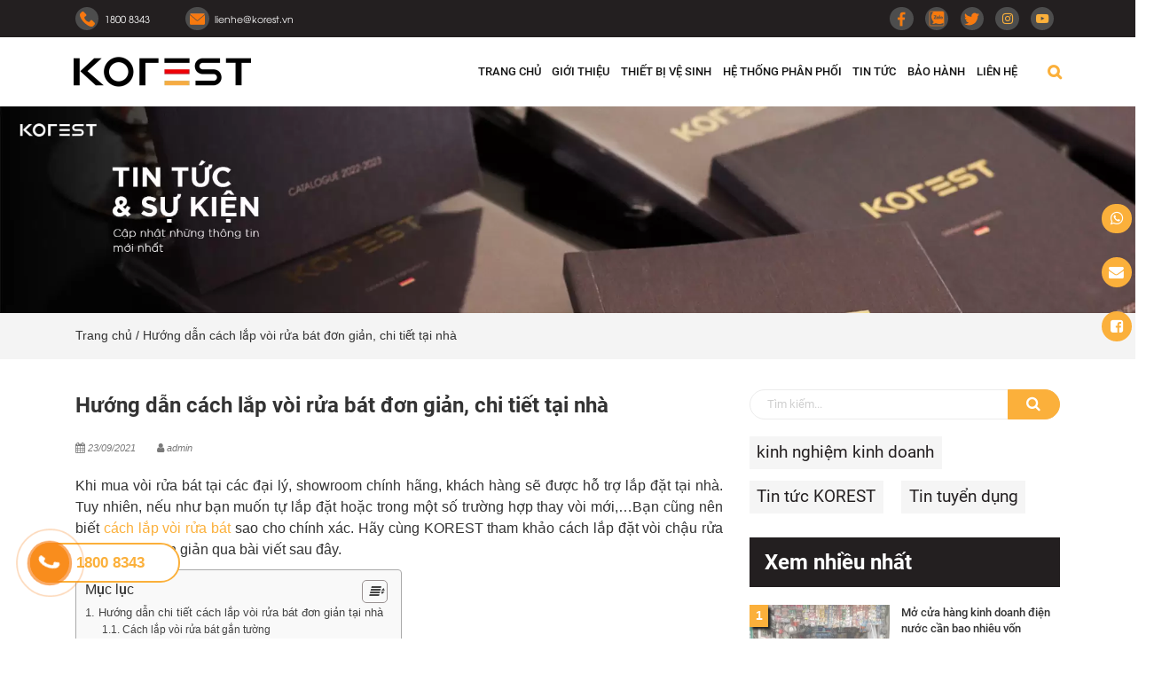

--- FILE ---
content_type: text/html; charset=UTF-8
request_url: https://korest.vn/cach-lap-voi-rua-bat-don-gian
body_size: 21572
content:
<!doctype html>
<html lang="vi">

<head>
    <meta charset="UTF-8" />
    <meta name="viewport" content="width=device-width, initial-scale=1.0, maximum-scale=1.0, user-scalable=no" />
    <meta http-equiv=x-dns-prefetch-control content=on>
    <link rel=dns-prefetch href="https://korest.vn">
    <link rel="preconnect" href="https://korest.vn">
    <meta name="site_url" content="https://korest.vn">
    <link rel="shortcut icon" href="https://korest.vn/wp-content/uploads/2022/08/favicon.jpg" type="image/x-icon">
    <link rel="icon" href="https://korest.vn/wp-content/uploads/2022/08/favicon.jpg" type="image/x-icon" />
    <meta http-equiv=x-dns-prefetch-control content=on>
    <link rel=dns-prefetch href="https://korest.vn">
    <meta name="site_url" content="https://korest.vn">
    <meta name="ajax_url" content="https://korest.vn/wp-admin/admin-ajax.php">
    <link rel="stylesheet" href="https://korest.vn/wp-content/themes/korest/theme/frontend/css/bootstrap.min.css">
    <link rel="stylesheet" href="https://korest.vn/wp-content/themes/korest/theme/frontend/css/font-awesome.min.css">
    <link rel="stylesheet" href="https://korest.vn/wp-content/themes/korest/theme/frontend/css/jquery.fancybox.min.css">
    <link rel="stylesheet" href="https://korest.vn/wp-content/themes/korest/theme/frontend/css/select2.min.css">
    <link rel="stylesheet" href="https://korest.vn/wp-content/themes/korest/theme/frontend/css/toastr.min.css">
    <link rel="stylesheet" href="https://korest.vn/wp-content/themes/korest/theme/frontend/css/animate.css">
            <link rel="stylesheet" href="https://korest.vn/wp-content/themes/korest/theme/frontend/css/tiny-slider.css">
        <link rel="stylesheet" href="https://korest.vn/wp-content/themes/korest/theme/frontend/css/style.css">
    <link rel="stylesheet" href="https://korest.vn/wp-content/themes/korest/theme/frontend/css/menu.css">
    <link rel="stylesheet" href="https://korest.vn/wp-content/themes/korest/theme/frontend/css/custom.css">
    <link rel="stylesheet" href="https://korest.vn/wp-content/themes/korest/theme/frontend/css/media.css">
    <link rel="stylesheet" href="https://korest.vn/wp-content/themes/korest/theme/frontend/css/k.css">
    <link rel="stylesheet" href="https://korest.vn/wp-content/themes/korest/theme/frontend/css/upgrade.css">
    <link rel="stylesheet" href="https://korest.vn/wp-content/themes/korest/theme/frontend/edited/totalratting_custom.css">
    <link rel="stylesheet" href="https://korest.vn/wp-content/themes/korest/theme/frontend/css/add/style.css">
    <link rel="stylesheet" href="https://korest.vn/wp-content/themes/korest/theme/frontend/css/add/all_product.css">
    <meta property="fb:app_id" content="1056722801031333" />

<link rel="dns-prefetch" href="https://googletagmanager.com">
<link rel="dns-prefetch" href="https://cdn.jsdelivr.net">
<link rel="dns-prefetch" href="https://www.google-analytics.com">
<link rel="dns-prefetch" href="https://script.hotjar.com">
<link rel="dns-prefetch" href="https://www.youtube.com">
<link rel="dns-prefetch" href="https://www.googleadservices.com">

<link rel="preconnect" href="https://googletagmanager.com">
<link rel="preconnect" href="https://cdn.jsdelivr.net">
<link rel="preconnect" href="https://www.google-analytics.com">
<link rel="preconnect" href="https://script.hotjar.com">
<link rel="preconnect" href="https://www.youtube.com">
<link rel="preconnect" href="https://www.googleadservices.com">

<!-- Google Tag Manager -->
<script>(function(w,d,s,l,i){w[l]=w[l]||[];w[l].push({'gtm.start':
new Date().getTime(),event:'gtm.js'});var f=d.getElementsByTagName(s)[0],
j=d.createElement(s),dl=l!='dataLayer'?'&l='+l:'';j.async=true;j.src=
'https://www.googletagmanager.com/gtm.js?id='+i+dl;f.parentNode.insertBefore(j,f);
})(window,document,'script','dataLayer','GTM-N6CFJB4');</script>
<!-- End Google Tag Manager -->
    
<style id="reCAPTCHA-style" >.google-recaptcha-container{display:block;clear:both;}
.google-recaptcha-container iframe{margin:0;}
.google-recaptcha-container .plugin-credits a{text-decoration:underline;}</style>
<meta name='robots' content='index, follow, max-image-preview:large, max-snippet:-1, max-video-preview:-1' />

	<!-- This site is optimized with the Yoast SEO plugin v19.13 - https://yoast.com/wordpress/plugins/seo/ -->
	<title>Hướng dẫn cách lắp vòi rửa bát đơn giản, chi tiết tại nhà - KOREST</title>
	<link rel="canonical" href="https://korest.vn/cach-lap-voi-rua-bat-don-gian" />
	<meta property="og:locale" content="vi_VN" />
	<meta property="og:type" content="article" />
	<meta property="og:title" content="Hướng dẫn cách lắp vòi rửa bát đơn giản, chi tiết tại nhà - KOREST" />
	<meta property="og:description" content="Khi mua vòi rửa bát tại các đại lý, showroom chính hãng, khách hàng sẽ được hỗ trợ lắp đặt tại nhà. Tuy nhiên, nếu như bạn muốn tự lắp đặt hoặc trong một số trường hợp thay vòi mới,…Bạn cũng nên biết cách lắp vòi rửa bát sao cho chính xác. Hãy cùng KOREST [&hellip;]" />
	<meta property="og:url" content="https://korest.vn/cach-lap-voi-rua-bat-don-gian" />
	<meta property="og:site_name" content="KOREST - Thương Hiệu Thiết Bị Vệ Sinh Đức" />
	<meta property="article:published_time" content="2021-09-23T17:40:15+00:00" />
	<meta property="article:modified_time" content="2021-05-04T02:46:46+00:00" />
	<meta property="og:image" content="https://korest.vn/wp-content/uploads/2022/01/huong-dan-lap-dat-voi-rua-bat.jpg" />
	<meta property="og:image:width" content="537" />
	<meta property="og:image:height" content="339" />
	<meta property="og:image:type" content="image/jpeg" />
	<meta name="author" content="admin" />
	<meta name="twitter:card" content="summary_large_image" />
	<meta name="twitter:label1" content="Được viết bởi" />
	<meta name="twitter:data1" content="admin" />
	<meta name="twitter:label2" content="Ước tính thời gian đọc" />
	<meta name="twitter:data2" content="8 phút" />
	<!-- / Yoast SEO plugin. -->


<link rel='dns-prefetch' href='//www.google.com' />
<link rel='stylesheet' id='wp-block-library-css' href='https://korest.vn/wp-includes/css/dist/block-library/style.min.css?ver=6.1.1' type='text/css' media='all' />
<link rel='stylesheet' id='classic-theme-styles-css' href='https://korest.vn/wp-includes/css/classic-themes.min.css?ver=1' type='text/css' media='all' />
<style id='global-styles-inline-css' type='text/css'>
body{--wp--preset--color--black: #000000;--wp--preset--color--cyan-bluish-gray: #abb8c3;--wp--preset--color--white: #ffffff;--wp--preset--color--pale-pink: #f78da7;--wp--preset--color--vivid-red: #cf2e2e;--wp--preset--color--luminous-vivid-orange: #ff6900;--wp--preset--color--luminous-vivid-amber: #fcb900;--wp--preset--color--light-green-cyan: #7bdcb5;--wp--preset--color--vivid-green-cyan: #00d084;--wp--preset--color--pale-cyan-blue: #8ed1fc;--wp--preset--color--vivid-cyan-blue: #0693e3;--wp--preset--color--vivid-purple: #9b51e0;--wp--preset--gradient--vivid-cyan-blue-to-vivid-purple: linear-gradient(135deg,rgba(6,147,227,1) 0%,rgb(155,81,224) 100%);--wp--preset--gradient--light-green-cyan-to-vivid-green-cyan: linear-gradient(135deg,rgb(122,220,180) 0%,rgb(0,208,130) 100%);--wp--preset--gradient--luminous-vivid-amber-to-luminous-vivid-orange: linear-gradient(135deg,rgba(252,185,0,1) 0%,rgba(255,105,0,1) 100%);--wp--preset--gradient--luminous-vivid-orange-to-vivid-red: linear-gradient(135deg,rgba(255,105,0,1) 0%,rgb(207,46,46) 100%);--wp--preset--gradient--very-light-gray-to-cyan-bluish-gray: linear-gradient(135deg,rgb(238,238,238) 0%,rgb(169,184,195) 100%);--wp--preset--gradient--cool-to-warm-spectrum: linear-gradient(135deg,rgb(74,234,220) 0%,rgb(151,120,209) 20%,rgb(207,42,186) 40%,rgb(238,44,130) 60%,rgb(251,105,98) 80%,rgb(254,248,76) 100%);--wp--preset--gradient--blush-light-purple: linear-gradient(135deg,rgb(255,206,236) 0%,rgb(152,150,240) 100%);--wp--preset--gradient--blush-bordeaux: linear-gradient(135deg,rgb(254,205,165) 0%,rgb(254,45,45) 50%,rgb(107,0,62) 100%);--wp--preset--gradient--luminous-dusk: linear-gradient(135deg,rgb(255,203,112) 0%,rgb(199,81,192) 50%,rgb(65,88,208) 100%);--wp--preset--gradient--pale-ocean: linear-gradient(135deg,rgb(255,245,203) 0%,rgb(182,227,212) 50%,rgb(51,167,181) 100%);--wp--preset--gradient--electric-grass: linear-gradient(135deg,rgb(202,248,128) 0%,rgb(113,206,126) 100%);--wp--preset--gradient--midnight: linear-gradient(135deg,rgb(2,3,129) 0%,rgb(40,116,252) 100%);--wp--preset--duotone--dark-grayscale: url('#wp-duotone-dark-grayscale');--wp--preset--duotone--grayscale: url('#wp-duotone-grayscale');--wp--preset--duotone--purple-yellow: url('#wp-duotone-purple-yellow');--wp--preset--duotone--blue-red: url('#wp-duotone-blue-red');--wp--preset--duotone--midnight: url('#wp-duotone-midnight');--wp--preset--duotone--magenta-yellow: url('#wp-duotone-magenta-yellow');--wp--preset--duotone--purple-green: url('#wp-duotone-purple-green');--wp--preset--duotone--blue-orange: url('#wp-duotone-blue-orange');--wp--preset--font-size--small: 13px;--wp--preset--font-size--medium: 20px;--wp--preset--font-size--large: 36px;--wp--preset--font-size--x-large: 42px;--wp--preset--spacing--20: 0.44rem;--wp--preset--spacing--30: 0.67rem;--wp--preset--spacing--40: 1rem;--wp--preset--spacing--50: 1.5rem;--wp--preset--spacing--60: 2.25rem;--wp--preset--spacing--70: 3.38rem;--wp--preset--spacing--80: 5.06rem;}:where(.is-layout-flex){gap: 0.5em;}body .is-layout-flow > .alignleft{float: left;margin-inline-start: 0;margin-inline-end: 2em;}body .is-layout-flow > .alignright{float: right;margin-inline-start: 2em;margin-inline-end: 0;}body .is-layout-flow > .aligncenter{margin-left: auto !important;margin-right: auto !important;}body .is-layout-constrained > .alignleft{float: left;margin-inline-start: 0;margin-inline-end: 2em;}body .is-layout-constrained > .alignright{float: right;margin-inline-start: 2em;margin-inline-end: 0;}body .is-layout-constrained > .aligncenter{margin-left: auto !important;margin-right: auto !important;}body .is-layout-constrained > :where(:not(.alignleft):not(.alignright):not(.alignfull)){max-width: var(--wp--style--global--content-size);margin-left: auto !important;margin-right: auto !important;}body .is-layout-constrained > .alignwide{max-width: var(--wp--style--global--wide-size);}body .is-layout-flex{display: flex;}body .is-layout-flex{flex-wrap: wrap;align-items: center;}body .is-layout-flex > *{margin: 0;}:where(.wp-block-columns.is-layout-flex){gap: 2em;}.has-black-color{color: var(--wp--preset--color--black) !important;}.has-cyan-bluish-gray-color{color: var(--wp--preset--color--cyan-bluish-gray) !important;}.has-white-color{color: var(--wp--preset--color--white) !important;}.has-pale-pink-color{color: var(--wp--preset--color--pale-pink) !important;}.has-vivid-red-color{color: var(--wp--preset--color--vivid-red) !important;}.has-luminous-vivid-orange-color{color: var(--wp--preset--color--luminous-vivid-orange) !important;}.has-luminous-vivid-amber-color{color: var(--wp--preset--color--luminous-vivid-amber) !important;}.has-light-green-cyan-color{color: var(--wp--preset--color--light-green-cyan) !important;}.has-vivid-green-cyan-color{color: var(--wp--preset--color--vivid-green-cyan) !important;}.has-pale-cyan-blue-color{color: var(--wp--preset--color--pale-cyan-blue) !important;}.has-vivid-cyan-blue-color{color: var(--wp--preset--color--vivid-cyan-blue) !important;}.has-vivid-purple-color{color: var(--wp--preset--color--vivid-purple) !important;}.has-black-background-color{background-color: var(--wp--preset--color--black) !important;}.has-cyan-bluish-gray-background-color{background-color: var(--wp--preset--color--cyan-bluish-gray) !important;}.has-white-background-color{background-color: var(--wp--preset--color--white) !important;}.has-pale-pink-background-color{background-color: var(--wp--preset--color--pale-pink) !important;}.has-vivid-red-background-color{background-color: var(--wp--preset--color--vivid-red) !important;}.has-luminous-vivid-orange-background-color{background-color: var(--wp--preset--color--luminous-vivid-orange) !important;}.has-luminous-vivid-amber-background-color{background-color: var(--wp--preset--color--luminous-vivid-amber) !important;}.has-light-green-cyan-background-color{background-color: var(--wp--preset--color--light-green-cyan) !important;}.has-vivid-green-cyan-background-color{background-color: var(--wp--preset--color--vivid-green-cyan) !important;}.has-pale-cyan-blue-background-color{background-color: var(--wp--preset--color--pale-cyan-blue) !important;}.has-vivid-cyan-blue-background-color{background-color: var(--wp--preset--color--vivid-cyan-blue) !important;}.has-vivid-purple-background-color{background-color: var(--wp--preset--color--vivid-purple) !important;}.has-black-border-color{border-color: var(--wp--preset--color--black) !important;}.has-cyan-bluish-gray-border-color{border-color: var(--wp--preset--color--cyan-bluish-gray) !important;}.has-white-border-color{border-color: var(--wp--preset--color--white) !important;}.has-pale-pink-border-color{border-color: var(--wp--preset--color--pale-pink) !important;}.has-vivid-red-border-color{border-color: var(--wp--preset--color--vivid-red) !important;}.has-luminous-vivid-orange-border-color{border-color: var(--wp--preset--color--luminous-vivid-orange) !important;}.has-luminous-vivid-amber-border-color{border-color: var(--wp--preset--color--luminous-vivid-amber) !important;}.has-light-green-cyan-border-color{border-color: var(--wp--preset--color--light-green-cyan) !important;}.has-vivid-green-cyan-border-color{border-color: var(--wp--preset--color--vivid-green-cyan) !important;}.has-pale-cyan-blue-border-color{border-color: var(--wp--preset--color--pale-cyan-blue) !important;}.has-vivid-cyan-blue-border-color{border-color: var(--wp--preset--color--vivid-cyan-blue) !important;}.has-vivid-purple-border-color{border-color: var(--wp--preset--color--vivid-purple) !important;}.has-vivid-cyan-blue-to-vivid-purple-gradient-background{background: var(--wp--preset--gradient--vivid-cyan-blue-to-vivid-purple) !important;}.has-light-green-cyan-to-vivid-green-cyan-gradient-background{background: var(--wp--preset--gradient--light-green-cyan-to-vivid-green-cyan) !important;}.has-luminous-vivid-amber-to-luminous-vivid-orange-gradient-background{background: var(--wp--preset--gradient--luminous-vivid-amber-to-luminous-vivid-orange) !important;}.has-luminous-vivid-orange-to-vivid-red-gradient-background{background: var(--wp--preset--gradient--luminous-vivid-orange-to-vivid-red) !important;}.has-very-light-gray-to-cyan-bluish-gray-gradient-background{background: var(--wp--preset--gradient--very-light-gray-to-cyan-bluish-gray) !important;}.has-cool-to-warm-spectrum-gradient-background{background: var(--wp--preset--gradient--cool-to-warm-spectrum) !important;}.has-blush-light-purple-gradient-background{background: var(--wp--preset--gradient--blush-light-purple) !important;}.has-blush-bordeaux-gradient-background{background: var(--wp--preset--gradient--blush-bordeaux) !important;}.has-luminous-dusk-gradient-background{background: var(--wp--preset--gradient--luminous-dusk) !important;}.has-pale-ocean-gradient-background{background: var(--wp--preset--gradient--pale-ocean) !important;}.has-electric-grass-gradient-background{background: var(--wp--preset--gradient--electric-grass) !important;}.has-midnight-gradient-background{background: var(--wp--preset--gradient--midnight) !important;}.has-small-font-size{font-size: var(--wp--preset--font-size--small) !important;}.has-medium-font-size{font-size: var(--wp--preset--font-size--medium) !important;}.has-large-font-size{font-size: var(--wp--preset--font-size--large) !important;}.has-x-large-font-size{font-size: var(--wp--preset--font-size--x-large) !important;}
.wp-block-navigation a:where(:not(.wp-element-button)){color: inherit;}
:where(.wp-block-columns.is-layout-flex){gap: 2em;}
.wp-block-pullquote{font-size: 1.5em;line-height: 1.6;}
</style>
<link rel='stylesheet' id='contact-form-7-css' href='https://korest.vn/wp-content/plugins/contact-form-7/includes/css/styles.css?ver=5.7.2' type='text/css' media='all' />
<link rel='stylesheet' id='kk-star-ratings-css' href='https://korest.vn/wp-content/plugins/kk-star-ratings/src/core/public/css/kk-star-ratings.min.css?ver=5.4.2' type='text/css' media='all' />
<link rel='stylesheet' id='ez-icomoon-css' href='https://korest.vn/wp-content/plugins/easy-table-of-contents/vendor/icomoon/style.min.css?ver=2.0.29' type='text/css' media='all' />
<link rel='stylesheet' id='ez-toc-css' href='https://korest.vn/wp-content/plugins/easy-table-of-contents/assets/css/screen.min.css?ver=2.0.29' type='text/css' media='all' />
<style id='ez-toc-inline-css' type='text/css'>
div#ez-toc-container p.ez-toc-title {font-size: 120%;}div#ez-toc-container p.ez-toc-title {font-weight: 500;}div#ez-toc-container ul li {font-size: 95%;}div#ez-toc-container nav ul ul li ul li {font-size: %!important;}
</style>
<link rel='stylesheet' id='griwpc-recaptcha-style-css' href='https://korest.vn/wp-content/plugins/recaptcha-in-wp-comments-form/css/recaptcha.css?ver=9.1.2' type='text/css' media='all' />
<style id='griwpc-recaptcha-style-inline-css' type='text/css'>
.google-recaptcha-container{display:block;clear:both;}
.google-recaptcha-container iframe{margin:0;}
.google-recaptcha-container .plugin-credits a{text-decoration:underline;}
</style>
<style id='rocket-lazyload-inline-css' type='text/css'>
.rll-youtube-player{position:relative;padding-bottom:56.23%;height:0;overflow:hidden;max-width:100%;}.rll-youtube-player iframe{position:absolute;top:0;left:0;width:100%;height:100%;z-index:100;background:0 0}.rll-youtube-player img{bottom:0;display:block;left:0;margin:auto;max-width:100%;width:100%;position:absolute;right:0;top:0;border:none;height:auto;cursor:pointer;-webkit-transition:.4s all;-moz-transition:.4s all;transition:.4s all}.rll-youtube-player img:hover{-webkit-filter:brightness(75%)}.rll-youtube-player .play{height:72px;width:72px;left:50%;top:50%;margin-left:-36px;margin-top:-36px;position:absolute;background:url(https://korest.vn/wp-content/plugins/rocket-lazy-load/assets/img/youtube.png) no-repeat;cursor:pointer}
</style>
<script type='text/javascript' src='https://korest.vn/wp-includes/js/jquery/jquery.min.js?ver=3.6.1' id='jquery-core-js'></script>
<link rel="https://api.w.org/" href="https://korest.vn/wp-json/" /><link rel="alternate" type="application/json" href="https://korest.vn/wp-json/wp/v2/posts/1807" /><meta name="generator" content="WordPress 6.1.1" />
<link rel='shortlink' href='https://korest.vn/?p=1807' />
<link rel="alternate" type="application/json+oembed" href="https://korest.vn/wp-json/oembed/1.0/embed?url=https%3A%2F%2Fkorest.vn%2Fcach-lap-voi-rua-bat-don-gian" />
<link rel="alternate" type="text/xml+oembed" href="https://korest.vn/wp-json/oembed/1.0/embed?url=https%3A%2F%2Fkorest.vn%2Fcach-lap-voi-rua-bat-don-gian&#038;format=xml" />
<link rel="icon" href="https://korest.vn/wp-content/uploads/2022/12/cropped-korest-favicon-32x32.jpg" sizes="32x32" />
<link rel="icon" href="https://korest.vn/wp-content/uploads/2022/12/cropped-korest-favicon-192x192.jpg" sizes="192x192" />
<link rel="apple-touch-icon" href="https://korest.vn/wp-content/uploads/2022/12/cropped-korest-favicon-180x180.jpg" />
<meta name="msapplication-TileImage" content="https://korest.vn/wp-content/uploads/2022/12/cropped-korest-favicon-270x270.jpg" />
<noscript><style id="rocket-lazyload-nojs-css">.rll-youtube-player, [data-lazy-src]{display:none !important;}</style></noscript></head>

<body class="post-template-default single single-post postid-1807 single-format-standard">
    <svg xmlns="http://www.w3.org/2000/svg" viewBox="0 0 0 0" width="0" height="0" focusable="false" role="none" style="visibility: hidden; position: absolute; left: -9999px; overflow: hidden;" ><defs><filter id="wp-duotone-dark-grayscale"><feColorMatrix color-interpolation-filters="sRGB" type="matrix" values=" .299 .587 .114 0 0 .299 .587 .114 0 0 .299 .587 .114 0 0 .299 .587 .114 0 0 " /><feComponentTransfer color-interpolation-filters="sRGB" ><feFuncR type="table" tableValues="0 0.49803921568627" /><feFuncG type="table" tableValues="0 0.49803921568627" /><feFuncB type="table" tableValues="0 0.49803921568627" /><feFuncA type="table" tableValues="1 1" /></feComponentTransfer><feComposite in2="SourceGraphic" operator="in" /></filter></defs></svg><svg xmlns="http://www.w3.org/2000/svg" viewBox="0 0 0 0" width="0" height="0" focusable="false" role="none" style="visibility: hidden; position: absolute; left: -9999px; overflow: hidden;" ><defs><filter id="wp-duotone-grayscale"><feColorMatrix color-interpolation-filters="sRGB" type="matrix" values=" .299 .587 .114 0 0 .299 .587 .114 0 0 .299 .587 .114 0 0 .299 .587 .114 0 0 " /><feComponentTransfer color-interpolation-filters="sRGB" ><feFuncR type="table" tableValues="0 1" /><feFuncG type="table" tableValues="0 1" /><feFuncB type="table" tableValues="0 1" /><feFuncA type="table" tableValues="1 1" /></feComponentTransfer><feComposite in2="SourceGraphic" operator="in" /></filter></defs></svg><svg xmlns="http://www.w3.org/2000/svg" viewBox="0 0 0 0" width="0" height="0" focusable="false" role="none" style="visibility: hidden; position: absolute; left: -9999px; overflow: hidden;" ><defs><filter id="wp-duotone-purple-yellow"><feColorMatrix color-interpolation-filters="sRGB" type="matrix" values=" .299 .587 .114 0 0 .299 .587 .114 0 0 .299 .587 .114 0 0 .299 .587 .114 0 0 " /><feComponentTransfer color-interpolation-filters="sRGB" ><feFuncR type="table" tableValues="0.54901960784314 0.98823529411765" /><feFuncG type="table" tableValues="0 1" /><feFuncB type="table" tableValues="0.71764705882353 0.25490196078431" /><feFuncA type="table" tableValues="1 1" /></feComponentTransfer><feComposite in2="SourceGraphic" operator="in" /></filter></defs></svg><svg xmlns="http://www.w3.org/2000/svg" viewBox="0 0 0 0" width="0" height="0" focusable="false" role="none" style="visibility: hidden; position: absolute; left: -9999px; overflow: hidden;" ><defs><filter id="wp-duotone-blue-red"><feColorMatrix color-interpolation-filters="sRGB" type="matrix" values=" .299 .587 .114 0 0 .299 .587 .114 0 0 .299 .587 .114 0 0 .299 .587 .114 0 0 " /><feComponentTransfer color-interpolation-filters="sRGB" ><feFuncR type="table" tableValues="0 1" /><feFuncG type="table" tableValues="0 0.27843137254902" /><feFuncB type="table" tableValues="0.5921568627451 0.27843137254902" /><feFuncA type="table" tableValues="1 1" /></feComponentTransfer><feComposite in2="SourceGraphic" operator="in" /></filter></defs></svg><svg xmlns="http://www.w3.org/2000/svg" viewBox="0 0 0 0" width="0" height="0" focusable="false" role="none" style="visibility: hidden; position: absolute; left: -9999px; overflow: hidden;" ><defs><filter id="wp-duotone-midnight"><feColorMatrix color-interpolation-filters="sRGB" type="matrix" values=" .299 .587 .114 0 0 .299 .587 .114 0 0 .299 .587 .114 0 0 .299 .587 .114 0 0 " /><feComponentTransfer color-interpolation-filters="sRGB" ><feFuncR type="table" tableValues="0 0" /><feFuncG type="table" tableValues="0 0.64705882352941" /><feFuncB type="table" tableValues="0 1" /><feFuncA type="table" tableValues="1 1" /></feComponentTransfer><feComposite in2="SourceGraphic" operator="in" /></filter></defs></svg><svg xmlns="http://www.w3.org/2000/svg" viewBox="0 0 0 0" width="0" height="0" focusable="false" role="none" style="visibility: hidden; position: absolute; left: -9999px; overflow: hidden;" ><defs><filter id="wp-duotone-magenta-yellow"><feColorMatrix color-interpolation-filters="sRGB" type="matrix" values=" .299 .587 .114 0 0 .299 .587 .114 0 0 .299 .587 .114 0 0 .299 .587 .114 0 0 " /><feComponentTransfer color-interpolation-filters="sRGB" ><feFuncR type="table" tableValues="0.78039215686275 1" /><feFuncG type="table" tableValues="0 0.94901960784314" /><feFuncB type="table" tableValues="0.35294117647059 0.47058823529412" /><feFuncA type="table" tableValues="1 1" /></feComponentTransfer><feComposite in2="SourceGraphic" operator="in" /></filter></defs></svg><svg xmlns="http://www.w3.org/2000/svg" viewBox="0 0 0 0" width="0" height="0" focusable="false" role="none" style="visibility: hidden; position: absolute; left: -9999px; overflow: hidden;" ><defs><filter id="wp-duotone-purple-green"><feColorMatrix color-interpolation-filters="sRGB" type="matrix" values=" .299 .587 .114 0 0 .299 .587 .114 0 0 .299 .587 .114 0 0 .299 .587 .114 0 0 " /><feComponentTransfer color-interpolation-filters="sRGB" ><feFuncR type="table" tableValues="0.65098039215686 0.40392156862745" /><feFuncG type="table" tableValues="0 1" /><feFuncB type="table" tableValues="0.44705882352941 0.4" /><feFuncA type="table" tableValues="1 1" /></feComponentTransfer><feComposite in2="SourceGraphic" operator="in" /></filter></defs></svg><svg xmlns="http://www.w3.org/2000/svg" viewBox="0 0 0 0" width="0" height="0" focusable="false" role="none" style="visibility: hidden; position: absolute; left: -9999px; overflow: hidden;" ><defs><filter id="wp-duotone-blue-orange"><feColorMatrix color-interpolation-filters="sRGB" type="matrix" values=" .299 .587 .114 0 0 .299 .587 .114 0 0 .299 .587 .114 0 0 .299 .587 .114 0 0 " /><feComponentTransfer color-interpolation-filters="sRGB" ><feFuncR type="table" tableValues="0.098039215686275 1" /><feFuncG type="table" tableValues="0 0.66274509803922" /><feFuncB type="table" tableValues="0.84705882352941 0.41960784313725" /><feFuncA type="table" tableValues="1 1" /></feComponentTransfer><feComposite in2="SourceGraphic" operator="in" /></filter></defs></svg>    <!-- Google Tag Manager (noscript) -->
<noscript><iframe src="https://www.googletagmanager.com/ns.html?id=GTM-N6CFJB4"
height="0" width="0" style="display:none;visibility:hidden"></iframe></noscript>
<!-- End Google Tag Manager (noscript) -->    <header class="main-header">
        <div class="header-social d-none d-sm-block">
            <div class="container d-flex flex-wrap justify-content-between">
                <div class="top-contact d-flex align-items-center justify-content-center"> <a href="tel:1800 8343" class="top-icon icon-ct f_UTMAvo font13 line_h16 cl_white smooth hv_text2 mr-4 d-flex align-items-center justify-content-center" title="1800 8343"> <span class="img-icon mr-2 d-flex align-items-center justify-content-center"> <img src="data:image/svg+xml,%3Csvg%20xmlns='http://www.w3.org/2000/svg'%20viewBox='0%200%200%200'%3E%3C/svg%3E" alt="Điện thoại" class="img-fluid" data-lazy-src="https://korest.vn/wp-content/themes/korest/theme/frontend/images/phone.webp" /><noscript><img src="https://korest.vn/wp-content/themes/korest/theme/frontend/images/phone.webp" alt="Điện thoại" class="img-fluid" /></noscript> </span> <span>1800 8343</span> </a> <a href="mailto:lienhe@korest.vn" class="top-icon icon-ct f_UTMAvo font13 line_h16 cl_white smooth hv_text2 mx-4 d-flex align-items-center justify-content-center" title="lienhe@korest.vn"> <span class="img-icon mr-2 d-flex align-items-center justify-content-center"> <img src="data:image/svg+xml,%3Csvg%20xmlns='http://www.w3.org/2000/svg'%20viewBox='0%200%200%200'%3E%3C/svg%3E" alt="Email" class="img-fluid" data-lazy-src="https://korest.vn/wp-content/themes/korest/theme/frontend/images/mail.webp" /><noscript><img src="https://korest.vn/wp-content/themes/korest/theme/frontend/images/mail.webp" alt="Email" class="img-fluid" /></noscript> </span> <span>lienhe@korest.vn</span> </a> </div>
                <div class="top-social d-flex align-items-center justify-content-center">
                    <a href="https://www.facebook.com/korestvietnam" class="top-icon mx-2 icon-social" title="Facebook" target="_blank" rel="noopener"> <span class="img-icon smooth d-flex align-items-center justify-content-center"> <img src="data:image/svg+xml,%3Csvg%20xmlns='http://www.w3.org/2000/svg'%20viewBox='0%200%200%200'%3E%3C/svg%3E" alt="" class="img-fluid" data-lazy-src="https://korest.vn/wp-content/themes/korest/theme/frontend/images/facebook.webp" /><noscript><img src="https://korest.vn/wp-content/themes/korest/theme/frontend/images/facebook.webp" alt="" class="img-fluid" /></noscript> </span> </a> <a href="https://zalo.me/1528654978473638266" class="top-icon mx-2 icon-social" title="Zalo" target="_blank" rel="noopener"> <span class="img-icon smooth d-flex align-items-center justify-content-center"> <img src="data:image/svg+xml,%3Csvg%20xmlns='http://www.w3.org/2000/svg'%20viewBox='0%200%2020%2020'%3E%3C/svg%3E" width="20px" height="20px" alt="" class="img-fluid" data-lazy-src="https://korest.vn/wp-content/themes/korest/theme/frontend/images/zalo.webp" /><noscript><img src="https://korest.vn/wp-content/themes/korest/theme/frontend/images/zalo.webp" width="20px" height="20px" alt="" class="img-fluid" /></noscript> </span> </a> <a href="https://twitter.com/KorestVietNam" class="top-icon mx-2 icon-social" title="Twiiter" target="_blank" rel="noopener"> <span class="img-icon smooth d-flex align-items-center justify-content-center"> <img src="data:image/svg+xml,%3Csvg%20xmlns='http://www.w3.org/2000/svg'%20viewBox='0%200%200%200'%3E%3C/svg%3E" alt="" class="img-fluid" data-lazy-src="https://korest.vn/wp-content/themes/korest/theme/frontend/images/twiter.webp" /><noscript><img src="https://korest.vn/wp-content/themes/korest/theme/frontend/images/twiter.webp" alt="" class="img-fluid" /></noscript> </span> </a> <a href="https://www.instagram.com/korestvietnam" class="top-icon mx-2 icon-social" title="Instagram" target="_blank" rel="noopener"> <span class="img-icon smooth d-flex align-items-center justify-content-center"> <i class="ic-intagram-header fa fa-instagram" aria-hidden="true"></i> </span> </a> <a href="https://www.youtube.com/@korest-vietnam" class="top-icon mx-2 icon-social" title="Youtube" target="_blank" rel="noopener"> <span class="img-icon smooth d-flex align-items-center justify-content-center"> <i class="ic-intagram-header fa fa-youtube-play" aria-hidden="true"></i> </span> </a>
                </div>
            </div>
        </div>
        <div class="header-mid">
            <div class="container">
                <div class="row">
                    <div class="col-md-3 col-5"> <a href="https://korest.vn" class="logo-header" title="CÔNG TY CỔ PHẦN HAPIMO VIỆT NAM"> <img src="data:image/svg+xml,%3Csvg%20xmlns='http://www.w3.org/2000/svg'%20viewBox='0%200%200%200'%3E%3C/svg%3E" alt="CÔNG TY CỔ PHẦN HAPIMO VIỆT NAM" class="img-fluid" data-lazy-src="https://korest.vn/wp-content/uploads/2022/04/Logo-korest-2022-e1659750340825.png"><noscript><img src="https://korest.vn/wp-content/uploads/2022/04/Logo-korest-2022-e1659750340825.png" alt="CÔNG TY CỔ PHẦN HAPIMO VIỆT NAM" class="img-fluid"></noscript> </a> </div>
                    <div class="col-md-9 col-7 d-flex align-items-center justify-content-end">
                        <div class="menu-desktop d-lg-block d-none"> <ul id="menu-menu-dau-trang" class=""><li id="menu-item-4868" class="menu-item menu-item-type-custom menu-item-object-custom menu-item-home menu-item-4868"><a href="https://korest.vn">TRANG CHỦ</a></li>
<li id="menu-item-189" class="menu-item menu-item-type-post_type menu-item-object-page menu-item-189"><a href="https://korest.vn/gioi-thieu">GIỚI THIỆU</a></li>
<li id="menu-item-5400" class="menu-item menu-item-type-post_type menu-item-object-page menu-item-has-children menu-item-5400"><a href="https://korest.vn/thiet-bi-ve-sinh">THIẾT BỊ VỆ SINH</a>
<ul class="sub-menu">
	<li id="menu-item-5981" class="menu-item menu-item-type-custom menu-item-object-custom menu-item-5981"><a href="https://korest.vn/bo-suu-tap-antony">BỘ SƯU TẬP ANTONY</a></li>
	<li id="menu-item-1254" class="menu-item menu-item-type-taxonomy menu-item-object-product-category menu-item-has-children menu-item-1254"><a href="https://korest.vn/ban-cau">BÀN CẦU</a>
	<ul class="sub-menu">
		<li id="menu-item-1256" class="menu-item menu-item-type-taxonomy menu-item-object-product-category menu-item-1256"><a href="https://korest.vn/ban-cau-mot-khoi">Bàn cầu 1 khối</a></li>
		<li id="menu-item-1257" class="menu-item menu-item-type-taxonomy menu-item-object-product-category menu-item-1257"><a href="https://korest.vn/ban-cau-treo-tuong">Bồn cầu treo tường KOREST</a></li>
	</ul>
</li>
	<li id="menu-item-1260" class="menu-item menu-item-type-taxonomy menu-item-object-product-category menu-item-has-children menu-item-1260"><a href="https://korest.vn/chau-rua">CHẬU RỬA LAVABO</a>
	<ul class="sub-menu">
		<li id="menu-item-1265" class="menu-item menu-item-type-taxonomy menu-item-object-product-category menu-item-1265"><a href="https://korest.vn/tu-chau-lavabo">Bộ tủ chậu lavabo</a></li>
		<li id="menu-item-1263" class="menu-item menu-item-type-taxonomy menu-item-object-product-category menu-item-1263"><a href="https://korest.vn/chau-rua-dat-ban">Chậu rửa lavabo đặt bàn</a></li>
		<li id="menu-item-1262" class="menu-item menu-item-type-taxonomy menu-item-object-product-category menu-item-1262"><a href="https://korest.vn/chau-rua-duong-vanh">Chậu rửa lavabo dương vành</a></li>
		<li id="menu-item-8381" class="menu-item menu-item-type-taxonomy menu-item-object-product-category menu-item-8381"><a href="https://korest.vn/chau-rua-lavabo-ban-am">Chậu rửa lavabo bán dương</a></li>
		<li id="menu-item-1264" class="menu-item menu-item-type-taxonomy menu-item-object-product-category menu-item-1264"><a href="https://korest.vn/chau-rua-treo-tuong">Chậu rửa lavabo treo tường</a></li>
	</ul>
</li>
	<li id="menu-item-1285" class="menu-item menu-item-type-taxonomy menu-item-object-product-category menu-item-has-children menu-item-1285"><a href="https://korest.vn/sen-tam">SEN TẮM</a>
	<ul class="sub-menu">
		<li id="menu-item-1288" class="menu-item menu-item-type-taxonomy menu-item-object-product-category menu-item-1288"><a href="https://korest.vn/sen-tam-cay">Sen tắm cây</a></li>
		<li id="menu-item-1289" class="menu-item menu-item-type-taxonomy menu-item-object-product-category menu-item-1289"><a href="https://korest.vn/sen-tam-nhiet-do">Sen tắm nhiệt độ</a></li>
		<li id="menu-item-1287" class="menu-item menu-item-type-taxonomy menu-item-object-product-category menu-item-1287"><a href="https://korest.vn/sen-tam-am-tuong">Sen tắm âm tường</a></li>
		<li id="menu-item-1286" class="menu-item menu-item-type-taxonomy menu-item-object-product-category menu-item-1286"><a href="https://korest.vn/sen-bon">Sen bồn</a></li>
		<li id="menu-item-1290" class="menu-item menu-item-type-taxonomy menu-item-object-product-category menu-item-1290"><a href="https://korest.vn/sen-tam-thuong">Sen tắm thường</a></li>
	</ul>
</li>
	<li id="menu-item-1296" class="menu-item menu-item-type-taxonomy menu-item-object-product-category menu-item-has-children menu-item-1296"><a href="https://korest.vn/voi-chau-lavabo">VÒI CHẬU LAVABO</a>
	<ul class="sub-menu">
		<li id="menu-item-1298" class="menu-item menu-item-type-taxonomy menu-item-object-product-category menu-item-1298"><a href="https://korest.vn/voi-chau-lavabo-1-lo">Vòi chậu lavabo 1 lỗ</a></li>
		<li id="menu-item-1300" class="menu-item menu-item-type-taxonomy menu-item-object-product-category menu-item-1300"><a href="https://korest.vn/voi-chau-lavabo-am-tuong">Vòi chậu lavabo âm tường</a></li>
		<li id="menu-item-1297" class="menu-item menu-item-type-taxonomy menu-item-object-product-category menu-item-1297"><a href="https://korest.vn/voi-cam-ung">Vòi cảm ứng</a></li>
	</ul>
</li>
	<li id="menu-item-1292" class="menu-item menu-item-type-taxonomy menu-item-object-product-category menu-item-1292"><a href="https://korest.vn/tieu-nam">TIỂU NAM</a></li>
	<li id="menu-item-1258" class="menu-item menu-item-type-taxonomy menu-item-object-product-category menu-item-1258"><a href="https://korest.vn/bon-tam">BỒN TẮM</a></li>
	<li id="menu-item-1293" class="menu-item menu-item-type-taxonomy menu-item-object-product-category menu-item-has-children menu-item-1293"><a href="https://korest.vn/voi-bep">VÒI BẾP</a>
	<ul class="sub-menu">
		<li id="menu-item-1294" class="menu-item menu-item-type-taxonomy menu-item-object-product-category menu-item-1294"><a href="https://korest.vn/voi-bep-cam-chau">Vòi bếp cắm chậu</a></li>
	</ul>
</li>
	<li id="menu-item-1266" class="menu-item menu-item-type-taxonomy menu-item-object-product-category menu-item-has-children menu-item-1266"><a href="https://korest.vn/guong">GƯƠNG</a>
	<ul class="sub-menu">
		<li id="menu-item-1269" class="menu-item menu-item-type-taxonomy menu-item-object-product-category menu-item-1269"><a href="https://korest.vn/guong-tron">Gương trơn</a></li>
		<li id="menu-item-1268" class="menu-item menu-item-type-taxonomy menu-item-object-product-category menu-item-1268"><a href="https://korest.vn/guong-nghe-thuat">Gương nghệ thuật</a></li>
		<li id="menu-item-1267" class="menu-item menu-item-type-taxonomy menu-item-object-product-category menu-item-1267"><a href="https://korest.vn/guong-dien-cam-ung">Gương đèn led</a></li>
	</ul>
</li>
	<li id="menu-item-1270" class="menu-item menu-item-type-taxonomy menu-item-object-product-category menu-item-1270"><a href="https://korest.vn/may-say-tay-tu-dong">MÁY SẤY TAY TỰ ĐỘNG</a></li>
	<li id="menu-item-1271" class="menu-item menu-item-type-taxonomy menu-item-object-product-category menu-item-has-children menu-item-1271"><a href="https://korest.vn/phu-kien-nha-tam">PHỤ KIỆN NHÀ TẮM</a>
	<ul class="sub-menu">
		<li id="menu-item-1272" class="menu-item menu-item-type-taxonomy menu-item-object-product-category menu-item-1272"><a href="https://korest.vn/bo-phu-kien">Bộ phụ kiện</a></li>
		<li id="menu-item-1284" class="menu-item menu-item-type-taxonomy menu-item-object-product-category menu-item-1284"><a href="https://korest.vn/voi-xit-ve-sinh">Vòi xịt vệ sinh</a></li>
		<li id="menu-item-1278" class="menu-item menu-item-type-taxonomy menu-item-object-product-category menu-item-1278"><a href="https://korest.vn/lo-giay">Lô giấy</a></li>
		<li id="menu-item-8161" class="menu-item menu-item-type-taxonomy menu-item-object-product-category menu-item-8161"><a href="https://korest.vn/bo-xa-chau-lavabo-xi-phong">Bộ xả chậu lavabo (Xi phông)</a></li>
		<li id="menu-item-1281" class="menu-item menu-item-type-taxonomy menu-item-object-product-category menu-item-1281"><a href="https://korest.vn/thanh-vat-khan">Thanh vắt khăn</a></li>
		<li id="menu-item-1277" class="menu-item menu-item-type-taxonomy menu-item-object-product-category menu-item-1277"><a href="https://korest.vn/ke-xa-phong">Kệ xà phòng</a></li>
		<li id="menu-item-1275" class="menu-item menu-item-type-taxonomy menu-item-object-product-category menu-item-1275"><a href="https://korest.vn/ke-dung-ly">Kệ đựng ly</a></li>
		<li id="menu-item-1276" class="menu-item menu-item-type-taxonomy menu-item-object-product-category menu-item-1276"><a href="https://korest.vn/ke-kinh">Kệ kính</a></li>
		<li id="menu-item-1282" class="menu-item menu-item-type-taxonomy menu-item-object-product-category menu-item-1282"><a href="https://korest.vn/thoat-san">Thoát sàn</a></li>
		<li id="menu-item-1280" class="menu-item menu-item-type-taxonomy menu-item-object-product-category menu-item-1280"><a href="https://korest.vn/phu-kien-tieu-nam">Phụ kiện tiểu nam</a></li>
		<li id="menu-item-8382" class="menu-item menu-item-type-taxonomy menu-item-object-product-category menu-item-8382"><a href="https://korest.vn/bo-xa-chau-lavabo-xi-phong">Bộ xả chậu lavabo (Xi phông)</a></li>
		<li id="menu-item-1279" class="menu-item menu-item-type-taxonomy menu-item-object-product-category menu-item-1279"><a href="https://korest.vn/phu-kien-khac">Phụ kiện khác</a></li>
	</ul>
</li>
</ul>
</li>
<li id="menu-item-1309" class="menu-item menu-item-type-post_type menu-item-object-page menu-item-1309"><a href="https://korest.vn/he-thong-phan-phoi">HỆ THỐNG PHÂN PHỐI</a></li>
<li id="menu-item-1314" class="menu-item menu-item-type-taxonomy menu-item-object-category current-post-ancestor current-menu-parent current-post-parent menu-item-1314"><a href="https://korest.vn/tin-tuc">TIN TỨC</a></li>
<li id="menu-item-32" class="menu-item menu-item-type-custom menu-item-object-custom menu-item-32"><a href="https://baohanh.korest.vn/">BẢO HÀNH</a></li>
<li id="menu-item-1308" class="menu-item menu-item-type-post_type menu-item-object-page menu-item-1308"><a href="https://korest.vn/lien-he">LIÊN HỆ</a></li>
</ul> </div>
                        <div class="search-desktop d-flex align-items-center justify-content-end">
                            <div class="icon-search d-flex align-items-center justify-content-end border-0"> <span class="d-none color_gr">Tìm kiếm</span> <i class="fa fa-search font_bold main_color fs-20" aria-hidden="true"></i> </div>
                        </div>
                        <button type="button" class="btn_sp_menu ml-4 d-block d-lg-none">
                            <div class="animated-icon1"> <span></span> <span></span> <span></span> </div>
                        </button>
                    </div>
                </div>
            </div>
        </div>
    </header>
    <div class="block-search">
        <div class="btn-close-search d-flex align-items-center justify-content-center smooth"><i class="fa fa-times icon-close" aria-hidden="true"></i></div>
        <div class="container">
                        <div itemscope itemtype="https://schema.org/WebSite">
                <meta itemprop="url" content="https://korest.vn" />
                <form itemprop="potentialAction" itemscope itemtype="https://schema.org/SearchAction" action="https://korest.vn" class="frm-search-block position-relative" method="GET">
                    <meta itemprop="target" content="https://korest.vn/search?q={s}" />
                    <input itemprop="query-input" type="text" name="s" value="" class="input-search w-100" placeholder="Tìm kiếm...">
                    <button type="submit" class="btn-search smooth"><i class="fa fa-search" aria-hidden="true"></i></button>
                    <input type="hidden" value="search" name="type" />
                </form>
            </div>
        </div>
    </div>
    <div id="main-menu-mobile">
        <div class="header-menu-mobile d-flex align-items-center justify-content-between">
            <p> <a href="https://korest.vn" class="logo-header" title="CÔNG TY CỔ PHẦN HAPIMO VIỆT NAM"> <img src="data:image/svg+xml,%3Csvg%20xmlns='http://www.w3.org/2000/svg'%20viewBox='0%200%200%200'%3E%3C/svg%3E" alt="CÔNG TY CỔ PHẦN HAPIMO VIỆT NAM" class="img-fluid" data-lazy-src="https://korest.vn/wp-content/uploads/2022/04/Logo-korest-2022-e1659750340825.png"><noscript><img src="https://korest.vn/wp-content/uploads/2022/04/Logo-korest-2022-e1659750340825.png" alt="CÔNG TY CỔ PHẦN HAPIMO VIỆT NAM" class="img-fluid"></noscript> </a> </p>
            <p class="close-menu-btn smooth"><i class="fa fa-chevron-left" aria-hidden="true"></i></p>
        </div>
        <div class="body-menu-mobile">
            <div class="menu_clone"> <ul id="menu-menu-dau-trang-1" class=""><li class="menu-item menu-item-type-custom menu-item-object-custom menu-item-home menu-item-4868"><a href="https://korest.vn">TRANG CHỦ</a></li>
<li class="menu-item menu-item-type-post_type menu-item-object-page menu-item-189"><a href="https://korest.vn/gioi-thieu">GIỚI THIỆU</a></li>
<li class="menu-item menu-item-type-post_type menu-item-object-page menu-item-has-children menu-item-5400"><a href="https://korest.vn/thiet-bi-ve-sinh">THIẾT BỊ VỆ SINH</a>
<ul class="sub-menu">
	<li class="menu-item menu-item-type-custom menu-item-object-custom menu-item-5981"><a href="https://korest.vn/bo-suu-tap-antony">BỘ SƯU TẬP ANTONY</a></li>
	<li class="menu-item menu-item-type-taxonomy menu-item-object-product-category menu-item-has-children menu-item-1254"><a href="https://korest.vn/ban-cau">BÀN CẦU</a>
	<ul class="sub-menu">
		<li class="menu-item menu-item-type-taxonomy menu-item-object-product-category menu-item-1256"><a href="https://korest.vn/ban-cau-mot-khoi">Bàn cầu 1 khối</a></li>
		<li class="menu-item menu-item-type-taxonomy menu-item-object-product-category menu-item-1257"><a href="https://korest.vn/ban-cau-treo-tuong">Bồn cầu treo tường KOREST</a></li>
	</ul>
</li>
	<li class="menu-item menu-item-type-taxonomy menu-item-object-product-category menu-item-has-children menu-item-1260"><a href="https://korest.vn/chau-rua">CHẬU RỬA LAVABO</a>
	<ul class="sub-menu">
		<li class="menu-item menu-item-type-taxonomy menu-item-object-product-category menu-item-1265"><a href="https://korest.vn/tu-chau-lavabo">Bộ tủ chậu lavabo</a></li>
		<li class="menu-item menu-item-type-taxonomy menu-item-object-product-category menu-item-1263"><a href="https://korest.vn/chau-rua-dat-ban">Chậu rửa lavabo đặt bàn</a></li>
		<li class="menu-item menu-item-type-taxonomy menu-item-object-product-category menu-item-1262"><a href="https://korest.vn/chau-rua-duong-vanh">Chậu rửa lavabo dương vành</a></li>
		<li class="menu-item menu-item-type-taxonomy menu-item-object-product-category menu-item-8381"><a href="https://korest.vn/chau-rua-lavabo-ban-am">Chậu rửa lavabo bán dương</a></li>
		<li class="menu-item menu-item-type-taxonomy menu-item-object-product-category menu-item-1264"><a href="https://korest.vn/chau-rua-treo-tuong">Chậu rửa lavabo treo tường</a></li>
	</ul>
</li>
	<li class="menu-item menu-item-type-taxonomy menu-item-object-product-category menu-item-has-children menu-item-1285"><a href="https://korest.vn/sen-tam">SEN TẮM</a>
	<ul class="sub-menu">
		<li class="menu-item menu-item-type-taxonomy menu-item-object-product-category menu-item-1288"><a href="https://korest.vn/sen-tam-cay">Sen tắm cây</a></li>
		<li class="menu-item menu-item-type-taxonomy menu-item-object-product-category menu-item-1289"><a href="https://korest.vn/sen-tam-nhiet-do">Sen tắm nhiệt độ</a></li>
		<li class="menu-item menu-item-type-taxonomy menu-item-object-product-category menu-item-1287"><a href="https://korest.vn/sen-tam-am-tuong">Sen tắm âm tường</a></li>
		<li class="menu-item menu-item-type-taxonomy menu-item-object-product-category menu-item-1286"><a href="https://korest.vn/sen-bon">Sen bồn</a></li>
		<li class="menu-item menu-item-type-taxonomy menu-item-object-product-category menu-item-1290"><a href="https://korest.vn/sen-tam-thuong">Sen tắm thường</a></li>
	</ul>
</li>
	<li class="menu-item menu-item-type-taxonomy menu-item-object-product-category menu-item-has-children menu-item-1296"><a href="https://korest.vn/voi-chau-lavabo">VÒI CHẬU LAVABO</a>
	<ul class="sub-menu">
		<li class="menu-item menu-item-type-taxonomy menu-item-object-product-category menu-item-1298"><a href="https://korest.vn/voi-chau-lavabo-1-lo">Vòi chậu lavabo 1 lỗ</a></li>
		<li class="menu-item menu-item-type-taxonomy menu-item-object-product-category menu-item-1300"><a href="https://korest.vn/voi-chau-lavabo-am-tuong">Vòi chậu lavabo âm tường</a></li>
		<li class="menu-item menu-item-type-taxonomy menu-item-object-product-category menu-item-1297"><a href="https://korest.vn/voi-cam-ung">Vòi cảm ứng</a></li>
	</ul>
</li>
	<li class="menu-item menu-item-type-taxonomy menu-item-object-product-category menu-item-1292"><a href="https://korest.vn/tieu-nam">TIỂU NAM</a></li>
	<li class="menu-item menu-item-type-taxonomy menu-item-object-product-category menu-item-1258"><a href="https://korest.vn/bon-tam">BỒN TẮM</a></li>
	<li class="menu-item menu-item-type-taxonomy menu-item-object-product-category menu-item-has-children menu-item-1293"><a href="https://korest.vn/voi-bep">VÒI BẾP</a>
	<ul class="sub-menu">
		<li class="menu-item menu-item-type-taxonomy menu-item-object-product-category menu-item-1294"><a href="https://korest.vn/voi-bep-cam-chau">Vòi bếp cắm chậu</a></li>
	</ul>
</li>
	<li class="menu-item menu-item-type-taxonomy menu-item-object-product-category menu-item-has-children menu-item-1266"><a href="https://korest.vn/guong">GƯƠNG</a>
	<ul class="sub-menu">
		<li class="menu-item menu-item-type-taxonomy menu-item-object-product-category menu-item-1269"><a href="https://korest.vn/guong-tron">Gương trơn</a></li>
		<li class="menu-item menu-item-type-taxonomy menu-item-object-product-category menu-item-1268"><a href="https://korest.vn/guong-nghe-thuat">Gương nghệ thuật</a></li>
		<li class="menu-item menu-item-type-taxonomy menu-item-object-product-category menu-item-1267"><a href="https://korest.vn/guong-dien-cam-ung">Gương đèn led</a></li>
	</ul>
</li>
	<li class="menu-item menu-item-type-taxonomy menu-item-object-product-category menu-item-1270"><a href="https://korest.vn/may-say-tay-tu-dong">MÁY SẤY TAY TỰ ĐỘNG</a></li>
	<li class="menu-item menu-item-type-taxonomy menu-item-object-product-category menu-item-has-children menu-item-1271"><a href="https://korest.vn/phu-kien-nha-tam">PHỤ KIỆN NHÀ TẮM</a>
	<ul class="sub-menu">
		<li class="menu-item menu-item-type-taxonomy menu-item-object-product-category menu-item-1272"><a href="https://korest.vn/bo-phu-kien">Bộ phụ kiện</a></li>
		<li class="menu-item menu-item-type-taxonomy menu-item-object-product-category menu-item-1284"><a href="https://korest.vn/voi-xit-ve-sinh">Vòi xịt vệ sinh</a></li>
		<li class="menu-item menu-item-type-taxonomy menu-item-object-product-category menu-item-1278"><a href="https://korest.vn/lo-giay">Lô giấy</a></li>
		<li class="menu-item menu-item-type-taxonomy menu-item-object-product-category menu-item-8161"><a href="https://korest.vn/bo-xa-chau-lavabo-xi-phong">Bộ xả chậu lavabo (Xi phông)</a></li>
		<li class="menu-item menu-item-type-taxonomy menu-item-object-product-category menu-item-1281"><a href="https://korest.vn/thanh-vat-khan">Thanh vắt khăn</a></li>
		<li class="menu-item menu-item-type-taxonomy menu-item-object-product-category menu-item-1277"><a href="https://korest.vn/ke-xa-phong">Kệ xà phòng</a></li>
		<li class="menu-item menu-item-type-taxonomy menu-item-object-product-category menu-item-1275"><a href="https://korest.vn/ke-dung-ly">Kệ đựng ly</a></li>
		<li class="menu-item menu-item-type-taxonomy menu-item-object-product-category menu-item-1276"><a href="https://korest.vn/ke-kinh">Kệ kính</a></li>
		<li class="menu-item menu-item-type-taxonomy menu-item-object-product-category menu-item-1282"><a href="https://korest.vn/thoat-san">Thoát sàn</a></li>
		<li class="menu-item menu-item-type-taxonomy menu-item-object-product-category menu-item-1280"><a href="https://korest.vn/phu-kien-tieu-nam">Phụ kiện tiểu nam</a></li>
		<li class="menu-item menu-item-type-taxonomy menu-item-object-product-category menu-item-8382"><a href="https://korest.vn/bo-xa-chau-lavabo-xi-phong">Bộ xả chậu lavabo (Xi phông)</a></li>
		<li class="menu-item menu-item-type-taxonomy menu-item-object-product-category menu-item-1279"><a href="https://korest.vn/phu-kien-khac">Phụ kiện khác</a></li>
	</ul>
</li>
</ul>
</li>
<li class="menu-item menu-item-type-post_type menu-item-object-page menu-item-1309"><a href="https://korest.vn/he-thong-phan-phoi">HỆ THỐNG PHÂN PHỐI</a></li>
<li class="menu-item menu-item-type-taxonomy menu-item-object-category current-post-ancestor current-menu-parent current-post-parent menu-item-1314"><a href="https://korest.vn/tin-tuc">TIN TỨC</a></li>
<li class="menu-item menu-item-type-custom menu-item-object-custom menu-item-32"><a href="https://baohanh.korest.vn/">BẢO HÀNH</a></li>
<li class="menu-item menu-item-type-post_type menu-item-object-page menu-item-1308"><a href="https://korest.vn/lien-he">LIÊN HỆ</a></li>
</ul> </div>
            <div class="social_menu_mobile d-flex align-items-center justify-content-center py-3"> <a href="https://www.facebook.com/korestvietnam" title="Facebook" class="item-social smooth" target="_blank" rel="noopener"><i class="fa fa-facebook" aria-hidden="true"></i></a> <a href="https://zalo.me/1528654978473638266" title="Zalo" class="item-social m-zalo smooth" target="_blank" rel="noopener"><img src="data:image/svg+xml,%3Csvg%20xmlns='http://www.w3.org/2000/svg'%20viewBox='0%200%200%200'%3E%3C/svg%3E" alt="Zalo" data-lazy-src="https://korest.vn/wp-content/themes/korest/theme/frontend/images/zalo-gr.webp"><noscript><img src="https://korest.vn/wp-content/themes/korest/theme/frontend/images/zalo-gr.webp" alt="Zalo"></noscript></a> <a href="" title="Twitter" class="item-social smooth" target="_blank" rel="noopener"><i class="fa fa-twitter" aria-hidden="true"></i></a> <a href="https://www.instagram.com/korestvietnam" title="Instagram" class="item-social smooth" target="_blank" rel="noopener"><i class="fa fa-instagram" aria-hidden="true"></i></a> <a href="https://www.youtube.com/@korest-vietnam" title="Youtube" class="item-social smooth" target="_blank" rel="noopener"><i class="fa fa-youtube-play" aria-hidden="true"></i></a> </div>
        </div>
    </div>
    <div class="bg-over-menu"></div><section class="banner-page position-relative">


        




        
        <div class="img-banner">


            <img src="data:image/svg+xml,%3Csvg%20xmlns='http://www.w3.org/2000/svg'%20viewBox='0%200%200%200'%3E%3C/svg%3E" alt="Hướng dẫn cách lắp vòi rửa bát đơn giản, chi tiết tại nhà" title="" class="img-fluid" data-lazy-src="https://korest.vn/wp-content/uploads/2024/01/banner-web-danh-muc-tin-tuc-korest-1920x350-min.jpg" /><noscript><img src="https://korest.vn/wp-content/uploads/2024/01/banner-web-danh-muc-tin-tuc-korest-1920x350-min.jpg" alt="Hướng dẫn cách lắp vòi rửa bát đơn giản, chi tiết tại nhà" title="" class="img-fluid" /></noscript>


        </div>
    


</section>
    <section class="section-breadcrum">
        <div class="container">
            <ul class="breadcrumb clearfix"><span><span><a href="https://korest.vn/">Trang chủ</a></span> / <span class="breadcrumb_last" aria-current="page">Hướng dẫn cách lắp vòi rửa bát đơn giản, chi tiết tại nhà</span></span></ul>
        </div>
    </section>
<section class="main-news-detail">
	<div class="container">
		<div class="row">
			<div class="col-lg-8">
				<div class="form-sidebar-news mb-3 d-lg-none -d-block m_search_form wow fadeInUp">
					<form action="https://korest.vn" method="GET" class="form-search-news position-relative w-100" accept-charset="utf-8">
						<input type="hidden" value="post" name="post_type" />
						<input type="hidden" value="search" name="type" />
						<input type="text" name="s" value="" class="input-form w-100" placeholder="Tìm kiếm tin tức...">
						<button type="submit" class="btn_submit smooth"><i class="fa fa-search" aria-hidden="true"></i></button>
					</form>
				</div>
				<h1 class="title-new-dt b_roboto font20 line_h24 cl_33 mb-4">Hướng dẫn cách lắp vòi rửa bát đơn giản, chi tiết tại nhà</h1>
								<div class="d-flex align-items-center justify-content-between mb-4">
					<p class="date_and_post">
						<time class="mr-4 cl_7a f_roboto font14 line_h20"><i class="fa fa-calendar" aria-hidden="true"></i> <span class="font_arial font-italic fs-13"> 23/09/2021</span></time>
						<span class="cl_7a f_roboto font14 line_h20"><i class="fa fa-user" aria-hidden="true"></i> <span class="font_arial font-italic fs-13"> admin</span></span>
					</p>
					<div class="fb-like" data-href="https://korest.vn/cach-lap-voi-rua-bat-don-gian" data-width="" data-layout="button" data-action="like" data-size="small" data-share="true"></div>
				</div>
								<div class="s-content">
					<p style="text-align: justify;"><span style="font-family: arial, helvetica, sans-serif; font-size: 16px;">Khi mua vòi rửa bát tại các đại lý, showroom chính hãng, khách hàng sẽ được hỗ trợ lắp đặt tại nhà. Tuy nhiên, nếu như bạn muốn tự lắp đặt hoặc trong một số trường hợp thay vòi mới,…Bạn cũng nên biết <a href="cach-lap-voi-rua-bat-don-gian">cách lắp vòi rửa bát</a> sao cho chính xác. Hãy cùng KOREST tham khảo cách lắp đặt vòi chậu rửa bát vô cùng đơn giản qua bài viết sau đây.</span></p>
<p style="text-align: justify;"><span style="font-family: arial, helvetica, sans-serif; font-size: 16px;"></span></p>
<div id="ez-toc-container" class="ez-toc-v2_0_29 counter-hierarchy ez-toc-grey">
<div class="ez-toc-title-container">
<p class="ez-toc-title">Mục lục</p>
<span class="ez-toc-title-toggle"><a href="#" class="ez-toc-pull-right ez-toc-btn ez-toc-btn-xs ez-toc-btn-default ez-toc-toggle" style="display: none;"><label for="item" aria-label="Table of Content"><i class="ez-toc-glyphicon ez-toc-icon-toggle"></i></label><input type="checkbox" id="item"></a></span></div>
<nav><ul class="ez-toc-list ez-toc-list-level-1"><li class="ez-toc-page-1 ez-toc-heading-level-2"><a class="ez-toc-link ez-toc-heading-1" href="#1_Huong_dan_chi_tiet_cach_lap_voi_rua_bat_don_gian_tai_nha" title="1. Hướng dẫn chi tiết cách lắp vòi rửa bát đơn giản tại nhà">1. Hướng dẫn chi tiết cách lắp vòi rửa bát đơn giản tại nhà</a><ul class="ez-toc-list-level-3"><li class="ez-toc-heading-level-3"><a class="ez-toc-link ez-toc-heading-2" href="#11_Cach_lap_voi_rua_bat_gan_tuong" title="1.1. Cách lắp vòi rửa bát gắn tường">1.1. Cách lắp vòi rửa bát gắn tường</a></li><li class="ez-toc-page-1 ez-toc-heading-level-3"><a class="ez-toc-link ez-toc-heading-3" href="#12_Cach_lap_dat_voi_rua_bat_gan_chau" title="1.2. Cách lắp đặt vòi rửa bát gắn chậu">1.2. Cách lắp đặt vòi rửa bát gắn chậu</a></li></ul></li><li class="ez-toc-page-1 ez-toc-heading-level-2"><a class="ez-toc-link ez-toc-heading-4" href="#2_Mot_so_luu_y_khi_lap_dat_voi_bep" title="2. Một số lưu ý khi lắp đặt vòi bếp">2. Một số lưu ý khi lắp đặt vòi bếp</a></li><li class="ez-toc-page-1 ez-toc-heading-level-2"><a class="ez-toc-link ez-toc-heading-5" href="#3_Huong_dan_cach_giu_voi_rua_bat_duoc_ben_dep" title="3. Hướng dẫn cách giữ vòi rửa bát được bền đẹp">3. Hướng dẫn cách giữ vòi rửa bát được bền đẹp</a></li></ul></nav></div>
<h2 style="text-align: justify;"><span class="ez-toc-section" id="1_Huong_dan_chi_tiet_cach_lap_voi_rua_bat_don_gian_tai_nha"></span><span style="font-family: arial, helvetica, sans-serif; font-size: 20px;"><strong>1. Hướng dẫn chi tiết cách lắp vòi rửa bát đơn giản tại nhà</strong></span><span class="ez-toc-section-end"></span></h2>
<p style="text-align: justify;"><span style="font-family: arial, helvetica, sans-serif; font-size: 16px;">Trên thị trường hiện nay có khá nhiều mẫu vòi rửa bát khác nhau, nhưng phổ biến nhất là hai loại vòi rửa bát:</span></p>
<ul style="text-align: justify;">
<li><span style="font-family: arial, helvetica, sans-serif; font-size: 16px;">Vòi rửa bát gắn chậu: là loại vòi được lắp đặt trực tiếp trên bề mặt chậu. Loại vòi này thường khá được ưa chuộng bởi tính thẩm mỹ cao, kiểu dáng vòi tinh tế, sang trọng phù hợp với không gian hiện đại.</span></li>
<li><span style="font-family: arial, helvetica, sans-serif; font-size: 16px;">Vòi rửa bát gắn tường: là loại vòi được lắp đặt trực tiếp vào tường, phù hợp với những gia đình có đường nước cao hơn bề mặt chậu rửa chén.</span></li>
</ul>
<p><span style="font-size: 14px;"><em><span style="font-family: arial, helvetica, sans-serif;"><img decoding="async" class="img-responsive" style="display: block; margin-left: auto; margin-right: auto;" title="voi-rua-bat-gan-tuong" src="data:image/svg+xml,%3Csvg%20xmlns='http://www.w3.org/2000/svg'%20viewBox='0%200%200%200'%3E%3C/svg%3E" alt="voi-rua-bat-gan-tuong" data-lazy-src="https://korest.vn/wp-content/uploads/2022/01/voi-rua-bat-gan-tuong.jpg" /><noscript><img decoding="async" class="img-responsive" style="display: block; margin-left: auto; margin-right: auto;" title="voi-rua-bat-gan-tuong" src="https://korest.vn/wp-content/uploads/2022/01/voi-rua-bat-gan-tuong.jpg" alt="voi-rua-bat-gan-tuong" /></noscript></span></em></span></p>
<p style="text-align: center;"><span style="font-size: 14px;"><em><span style="font-family: arial, helvetica, sans-serif;">Hình ảnh vòi rửa bát gắn tường </span></em></span></p>
<p style="text-align: justify;"><span style="font-family: arial, helvetica, sans-serif; font-size: 16px;">Về cơ bản, hai loại vòi rửa chén này bạn hoàn toàn có thể tự lắp đặt tại nhà. Hãy tham khảo theo các bước hướng dẫn <strong>cách lắp vòi rửa bát</strong> sau đây:</span></p>
<h3 style="text-align: justify;"><span class="ez-toc-section" id="11_Cach_lap_voi_rua_bat_gan_tuong"></span><span style="font-family: arial, helvetica, sans-serif; font-size: 16px;"><strong>1.1. Cách lắp vòi rửa bát gắn tường</strong></span><span class="ez-toc-section-end"></span></h3>
<p style="text-align: justify;"><span style="font-family: arial, helvetica, sans-serif; font-size: 16px;"><em>Bước 1: Chuẩn bị dụng cụ lắp đặt</em></span></p>
<p style="text-align: justify;"><span style="font-family: arial, helvetica, sans-serif; font-size: 16px;">Bạn cần chuẩn bị bộ vòi chậu rửa bát gắn tường mới, cờ lê, tua vít, kìm, kéo, gioăng cao su, băng tan.</span></p>
<p style="text-align: justify;"><span style="font-family: arial, helvetica, sans-serif; font-size: 16px;"><em>Bước 2: Tắt nguồn nước tổng</em></span></p>
<p style="text-align: justify;"><span style="font-family: arial, helvetica, sans-serif; font-size: 16px;">Trước khi lắp đặt, bạn nên vệ sinh đường ống nước thật sạch để xả hết cát và bụi bẩn còn đọng lại ở đầu đường ống. Sau đó ngắt nguồn nước bằng cách khóa van nước chính hoặc van nước dẫn vào vòi rửa bát. Giúp bạn tránh không bị văng nước và lắp đặt đơn giản hơn.</span></p>
<p style="text-align: justify;"><span style="font-family: arial, helvetica, sans-serif; font-size: 16px;"><em>Bước 3: Lắp đặt vòi rửa bát </em></span></p>
<p style="text-align: justify;"><span style="font-family: arial, helvetica, sans-serif; font-size: 16px;">Ở bước này bạn cần lắp đặt phần chân vòi trực tiếp vào đường nước nóng- lạnh tương ứng. Sau đó, bạn tiến hành lắp thân vào chân vòi đã lắp đặt trước đó. Khi lắp thân vòi bạn vừa điều chỉnh phần thân vòi sao cho thăng bằng, vừa siết chặt các đai ốc để cố định. </span></p>
<p style="text-align: justify;"><span style="font-family: arial, helvetica, sans-serif; font-size: 16px;">Lưu ý: Bạn nên siết chặt các mối nối để đảm bảo không bị rò rỉ nước khi dùng.</span></p>
<p style="text-align: justify;"><span style="font-family: arial, helvetica, sans-serif; font-size: 16px;"><em>Bước 4: Kiểm tra và hoàn thiện việc lắp đặt</em></span></p>
<p style="text-align: justify;"><span style="font-family: arial, helvetica, sans-serif; font-size: 16px;">Sau khi lắp đặt xong, bạn tiến hành xả nước để kiểm tra vòi có hoạt động trơn tru hay không? Nếu bị rò rỉ cần tiến hành lắp lại theo các bước trên.</span></p>
<p style="text-align: justify;"><span style="font-family: arial, helvetica, sans-serif; font-size: 16px;">&gt;&gt;&gt; <a href="nen-lua-chon-voi-rua-bat-loai-nao-tot">Tư vấn cách lựa chọn vòi rửa bát loại nào tốt cho người tiêu dùng thông thái</a></span></p>
<h3 style="text-align: justify;"><span class="ez-toc-section" id="12_Cach_lap_dat_voi_rua_bat_gan_chau"></span><span style="font-family: arial, helvetica, sans-serif; font-size: 16px;"><strong>1.2. Cách lắp đặt vòi rửa bát gắn chậu</strong></span><span class="ez-toc-section-end"></span></h3>
<p style="text-align: justify;"><span style="font-family: arial, helvetica, sans-serif; font-size: 16px;"><em>Bước 1: Chuẩn bị dụng cụ</em></span></p>
<p style="text-align: justify;"><span style="font-family: arial, helvetica, sans-serif; font-size: 16px;">Bạn cũng cần chuẩn bị dụng cụ như khi lắp đặt vòi rửa bát gắn tường gồm:</span></p>
<ul style="text-align: justify;">
<li><span style="font-family: arial, helvetica, sans-serif; font-size: 16px;">Bộ vòi rửa bát gắn chậu</span></li>
<li><span style="font-family: arial, helvetica, sans-serif; font-size: 16px;">Kìm, cờ lê</span></li>
<li><span style="font-family: arial, helvetica, sans-serif; font-size: 16px;">Khăn mềm</span></li>
<li><span style="font-family: arial, helvetica, sans-serif; font-size: 16px;">Băng tan</span></li>
</ul>
<p style="text-align: justify;"><span style="font-family: arial, helvetica, sans-serif; font-size: 16px;"><em>Bước 2: Vệ sinh trước khi lắp đặt</em></span></p>
<p style="text-align: justify;"><span style="font-family: arial, helvetica, sans-serif; font-size: 16px;">Trước khi lắp đặt, bạn tiến hành xả nước tự do bằng cách mở van tổng và van nhánh dẫn ra vòi rửa bát khoảng 5 phút để vệ sinh đường dẫn nước.</span></p>
<p style="text-align: justify;"><span style="font-family: arial, helvetica, sans-serif; font-size: 16px;">Ở bước này, bạn cũng nên vệ sinh vòi bằng khăn mềm để loại bỏ các bụi bẩn.</span></p>
<p style="text-align: justify;"><span style="font-family: arial, helvetica, sans-serif; font-size: 16px;"><em>Bước 3: Cách lắp vòi rửa bát vào chậu </em></span></p>
<p style="text-align: justify;"><span style="font-family: arial, helvetica, sans-serif; font-size: 16px;">Bạn lắp gioăng cao su vào thân vòi sau đó lắp vòi vào lỗ khoét có sẵn trên chậu rửa. Sau đó, lắp đai ốc vào thân vòi từ phía dưới chậu rửa để cố định vòi. Ở bước này, bạn cần siết chặt các đai ốc để đảm bảo độ chắc chắn.</span></p>
<p><span style="font-family: arial, helvetica, sans-serif; font-size: 16px;"><img decoding="async" class="img-responsive" style="display: block; margin-left: auto; margin-right: auto;" title="cach-lap-voi-rua-bat-gan-chau" src="data:image/svg+xml,%3Csvg%20xmlns='http://www.w3.org/2000/svg'%20viewBox='0%200%200%200'%3E%3C/svg%3E" alt="cach-lap-voi-rua-bat-gan-chau" data-lazy-src="https://korest.vn/wp-content/uploads/2022/01/cach-lap-voi-rua-bat-gan-chau.jpg" /><noscript><img decoding="async" class="img-responsive" style="display: block; margin-left: auto; margin-right: auto;" title="cach-lap-voi-rua-bat-gan-chau" src="https://korest.vn/wp-content/uploads/2022/01/cach-lap-voi-rua-bat-gan-chau.jpg" alt="cach-lap-voi-rua-bat-gan-chau" /></noscript></span></p>
<p style="text-align: center;"><span style="font-family: arial, helvetica, sans-serif;"><em>Hướng dẫn cách lắp vòi rửa bát cắm chậu đơn giản tại nhà</em></span></p>
<p style="text-align: justify;"><span style="font-family: arial, helvetica, sans-serif; font-size: 16px;"><em>Bước 4: Lắp đường cấp nước và hệ thống xả </em></span></p>
<p style="text-align: justify;"><span style="font-family: arial, helvetica, sans-serif; font-size: 16px;">Bạn tiến hành lắp đường cấp nước nóng lạnh cho vòi rửa theo đúng vị trí. Sau đó, bạn thực hiện lắp hệ thống xả cho vòi rửa bát theo hướng từ trên xuống. Nên luồn phần gioăng cao su vào ống xả và lắp các đai ốc cố định lại.</span></p>
<p style="text-align: justify;"><span style="font-family: arial, helvetica, sans-serif; font-size: 16px;"><em>Bước 5: Hoàn thiện lắp đặt</em></span></p>
<p style="text-align: justify;"><span style="font-family: arial, helvetica, sans-serif; font-size: 16px;">Sau khi đã lắp đặt xong, bạn tiến hành xả nước để kiểm tra xem vòi rửa có bị rò rỉ không để khắc phục.</span></p>
<p style="text-align: justify;"><span style="font-family: arial, helvetica, sans-serif; font-size: 16px;">&gt;&gt;&gt; <a href="phu-kien-voi-rua-bat">Bật mí cách lựa chọn phụ kiện vòi rửa bát dành cho người tiêu dùng Việt</a></span></p>
<h2 style="text-align: justify;"><span class="ez-toc-section" id="2_Mot_so_luu_y_khi_lap_dat_voi_bep"></span><span style="font-family: arial, helvetica, sans-serif; font-size: 20px;"><strong>2. Một số lưu ý khi lắp đặt vòi bếp</strong></span><span class="ez-toc-section-end"></span></h2>
<p style="text-align: justify;"><span style="font-family: arial, helvetica, sans-serif; font-size: 16px;">Khi lắp đặt vòi rửa chén, bạn cần lưu ý một số điều sau để vòi được hoạt động ổn định:</span></p>
<p><span style="font-family: arial, helvetica, sans-serif; font-size: 16px;"><img decoding="async" class="img-responsive" style="display: block; margin-left: auto; margin-right: auto;" title="mot-so-luu-y-lap-dat-voi-rua-bat" src="data:image/svg+xml,%3Csvg%20xmlns='http://www.w3.org/2000/svg'%20viewBox='0%200%200%200'%3E%3C/svg%3E" alt="mot-so-luu-y-lap-dat-voi-rua-bat" data-lazy-src="https://korest.vn/wp-content/uploads/2022/01/mot-so-luu-y-lap-dat-voi-rua-bat.jpg" /><noscript><img decoding="async" class="img-responsive" style="display: block; margin-left: auto; margin-right: auto;" title="mot-so-luu-y-lap-dat-voi-rua-bat" src="https://korest.vn/wp-content/uploads/2022/01/mot-so-luu-y-lap-dat-voi-rua-bat.jpg" alt="mot-so-luu-y-lap-dat-voi-rua-bat" /></noscript></span></p>
<ul>
<li><span style="font-family: arial, helvetica, sans-serif; font-size: 16px;">Cần đảm bảo không gian thuận tiện để lắp đặt và kiểm tra vòi nước được chính xác.</span></li>
<li><span style="font-family: arial, helvetica, sans-serif; font-size: 16px;">Nên đặt đầu chờ cách mặt chậu khoảng 200mm để vòi rửa bát không bị gập hoặc đầu chờ quá cao.</span></li>
<li><span style="font-family: arial, helvetica, sans-serif; font-size: 16px;">Không nên siết quá chặt các đầu nối và các đai ốc để tránh bị nứt vỡ, rò rỉ nước.</span></li>
</ul>
<p><span style="font-family: arial, helvetica, sans-serif; font-size: 16px;">&gt;&gt;&gt; <a href="cau-tao-voi-rua-bat">Tổng hợp những điều cần biết về cấu tạo vòi rửa bát hiện nay</a></span></p>
<h2 style="text-align: justify;"><span class="ez-toc-section" id="3_Huong_dan_cach_giu_voi_rua_bat_duoc_ben_dep"></span><span style="font-family: arial, helvetica, sans-serif; font-size: 20px;"><strong>3. Hướng dẫn cách giữ vòi rửa bát được bền đẹp</strong></span><span class="ez-toc-section-end"></span></h2>
<p style="text-align: justify;"><span style="font-family: arial, helvetica, sans-serif; font-size: 16px;">Để đảm bảo khả năng sử dụng ổn định lâu dài cũng như giữ vòi bếp luôn được bền đẹp, bạn cần lưu ý một số điều sau đây:</span></p>
<ul style="text-align: justify;">
<li><span style="font-family: arial, helvetica, sans-serif; font-size: 16px;">Không treo khăn hoặc các đồ dùng dưới chậu rửa bát để tránh bị hở xi phông hoặc rò rỉ nước.</span></li>
<li><span style="font-family: arial, helvetica, sans-serif; font-size: 16px;">Khi sử dụng vòi, không nên tác động lực quá mạnh lên vòi. Hạn chế xoay hoặc bẻ vòi rửa quá khẩu độ thiết kế để tránh làm hư hỏng, gãy vòi.</span></li>
<li><span style="font-family: arial, helvetica, sans-serif; font-size: 16px;">Kiểm tra và nhanh chóng khắc phục sự cố: nước yếu, rò rỉ nước, vòi bị tắc…</span></li>
<li><span style="font-family: arial, helvetica, sans-serif; font-size: 16px;">Vệ sinh vòi rửa bát thường xuyên, hạn chế sử dụng hóa chất tẩy rửa mạnh khi vệ sinh vòi để giữ vòi luôn bền đẹp.</span></li>
</ul>
<p style="text-align: justify;"><span style="font-family: arial, helvetica, sans-serif; font-size: 16px;">Trên đây là hướng dẫn <u>cách lắp vòi rửa bát</u> đơn giản tại nhà mà KOREST xin chia sẻ để bạn tham khảo. Nếu bạn vẫn còn đang gặp khó khăn trong việc lắp đặt, hãy liên hệ ngay KOREST qua thông tin bên dưới, bộ phận kỹ thuật của chúng tôi sẽ hướng dẫn cụ thể cho bạn.</span></p>
<p style="text-align: justify;"><span style="font-size: 18px;"><strong><span style="font-family: arial, helvetica, sans-serif;">KOREST</span></strong></span></p>
				</div>
									<div class="comment">
						<div class="title">
							<p class="txt">Bình luận.</p>
						</div>
						<div class="formComment">
							
<div id="comments" class="comments-area">

    
    	<div id="respond" class="comment-respond">
		<h3 id="reply-title" class="comment-reply-title">Trả lời <small><a rel="nofollow" id="cancel-comment-reply-link" href="/cach-lap-voi-rua-bat-don-gian#respond" style="display:none;">Hủy</a></small></h3><form action="https://korest.vn/wp-comments-post.php" method="post" id="commentform" class="comment-form" novalidate><p class="comment-notes"><span id="email-notes">Email của bạn sẽ không được hiển thị công khai.</span> <span class="required-field-message">Các trường bắt buộc được đánh dấu <span class="required">*</span></span></p><p class="comment-form-comment"><label for="comment">Bình luận <span class="required">*</span></label> <textarea id="comment" name="comment" cols="45" rows="8" maxlength="65525" required></textarea></p><p class="comment-form-author"><label for="author">Tên <span class="required">*</span></label> <input id="author" name="author" type="text" value="" size="30" maxlength="245" autocomplete="name" required /></p>
<p class="comment-form-email"><label for="email">Email <span class="required">*</span></label> <input id="email" name="email" type="email" value="" size="30" maxlength="100" aria-describedby="email-notes" autocomplete="email" required /></p>
<p class="comment-form-url"><label for="url">Trang web</label> <input id="url" name="url" type="url" value="" size="30" maxlength="200" autocomplete="url" /></p>
<p class="comment-form-cookies-consent"><input id="wp-comment-cookies-consent" name="wp-comment-cookies-consent" type="checkbox" value="yes" /> <label for="wp-comment-cookies-consent">Lưu tên của tôi, email, và trang web trong trình duyệt này cho lần bình luận kế tiếp của tôi.</label></p>
<p id="griwpc-container-id" class="google-recaptcha-container recaptcha-align-left"><span id="griwpc-widget-id" class="g-recaptcha" data-forced="0" ></span></p><p class="form-submit"><input name="submit" type="submit" id="submit" class="submit" value="Phản hồi" /> <input type='hidden' name='comment_post_ID' value='1807' id='comment_post_ID' />
<input type='hidden' name='comment_parent' id='comment_parent' value='0' />
</p></form>	</div><!-- #respond -->
	
</div><!-- #comments -->						</div>
					</div>
														<div class="related_news py-lg-4 py-2">
							<p class="title-new-relate b_roboto font20 line_h24 main_color">TIN TỨC LIÊN QUAN</p>
							<div class="row">
																	<div class="col-md-6">
										<div class="d-flex my-3">
    <a class="d-block related_news_image c-img flx_30" href="https://korest.vn/xu-huong-thiet-ke-showroom-thiet-bi-ve-sinh-nam-2020" title="Xu hướng thiết kế showroom thiết bị vệ sinh năm 2021">
        <img width="300" height="225" src="data:image/svg+xml,%3Csvg%20xmlns='http://www.w3.org/2000/svg'%20viewBox='0%200%20300%20225'%3E%3C/svg%3E" class="img-responsive img-fluid smooth  wp-post-image" alt="" decoding="async" loading="lazy" data-lazy-srcset="https://korest.vn/wp-content/uploads/2020/09/z3887907111543_1ef0d6d511c96e92a971551fb1c3b47a-375x281.jpg?v=1671693994 375w, https://korest.vn/wp-content/uploads/2020/09/z3887907111543_1ef0d6d511c96e92a971551fb1c3b47a-575x431.jpg?v=1671693994 575w, https://korest.vn/wp-content/uploads/2020/09/z3887907111543_1ef0d6d511c96e92a971551fb1c3b47a.jpg?v=1671693994 1280w" data-lazy-sizes="(max-width: 300px) 100vw, 300px" data-lazy-src="https://korest.vn/wp-content/uploads/2020/09/z3887907111543_1ef0d6d511c96e92a971551fb1c3b47a-375x281.jpg?v=1671693994" /><noscript><img width="300" height="225" src="https://korest.vn/wp-content/uploads/2020/09/z3887907111543_1ef0d6d511c96e92a971551fb1c3b47a-375x281.jpg?v=1671693994" class="img-responsive img-fluid smooth  wp-post-image" alt="" decoding="async" loading="lazy" srcset="https://korest.vn/wp-content/uploads/2020/09/z3887907111543_1ef0d6d511c96e92a971551fb1c3b47a-375x281.jpg?v=1671693994 375w, https://korest.vn/wp-content/uploads/2020/09/z3887907111543_1ef0d6d511c96e92a971551fb1c3b47a-575x431.jpg?v=1671693994 575w, https://korest.vn/wp-content/uploads/2020/09/z3887907111543_1ef0d6d511c96e92a971551fb1c3b47a.jpg?v=1671693994 1280w" sizes="(max-width: 300px) 100vw, 300px" /></noscript>
    </a>
    <div class="info-new-relate pl-3">
        <h2 class="title-new m_roboto title_rlt_news cl_33 smooth hv_text2 text-line4 mb-2"><a href="https://korest.vn/xu-huong-thiet-ke-showroom-thiet-bi-ve-sinh-nam-2020" title="Xu hướng thiết kế showroom thiết bị vệ sinh năm 2021">Xu hướng thiết kế showroom thiết bị vệ sinh năm 2021</a></h2>
        <div class="group_nfor_news d-flex">
            <p class="create-news f_roboto cl_c0 font12 line_h20 mr-4"> 
            	<img src="data:image/svg+xml,%3Csvg%20xmlns='http://www.w3.org/2000/svg'%20viewBox='0%200%200%200'%3E%3C/svg%3E" alt="" class="img-fluid mr-2" data-lazy-src="https://korest.vn/wp-content/themes/korest/theme/frontend/images/time-and-date-1.png"><noscript><img src="https://korest.vn/wp-content/themes/korest/theme/frontend/images/time-and-date-1.png" alt="" class="img-fluid mr-2"></noscript>	
            	24/09/2020
            </p>
            
            <p class="create-time f_roboto cl_c0 font12 line_h24"><i class="d-inline-block mr-1 fa fa-eye" aria-hidden="true"></i><span> 20471 lượt xem</span></p>
        	
        </div>
    </div>
</div>									</div>
																	<div class="col-md-6">
										<div class="d-flex my-3">
    <a class="d-block related_news_image c-img flx_30" href="https://korest.vn/cac-mau-bat-sen-tam-doc-dao" title="Các mẫu bát sen tắm độc đáo của Thiết bị vệ sinh KOREST">
        <img width="300" height="262" src="data:image/svg+xml,%3Csvg%20xmlns='http://www.w3.org/2000/svg'%20viewBox='0%200%20300%20262'%3E%3C/svg%3E" class="img-responsive img-fluid smooth  wp-post-image" alt="" decoding="async" loading="lazy" data-lazy-srcset="https://korest.vn/wp-content/uploads/2022/01/bat-sen-tam-08-375x328.jpg 375w, https://korest.vn/wp-content/uploads/2022/01/bat-sen-tam-08-575x503.jpg 575w, https://korest.vn/wp-content/uploads/2022/01/bat-sen-tam-08.jpg 751w" data-lazy-sizes="(max-width: 300px) 100vw, 300px" data-lazy-src="https://korest.vn/wp-content/uploads/2022/01/bat-sen-tam-08-375x328.jpg" /><noscript><img width="300" height="262" src="https://korest.vn/wp-content/uploads/2022/01/bat-sen-tam-08-375x328.jpg" class="img-responsive img-fluid smooth  wp-post-image" alt="" decoding="async" loading="lazy" srcset="https://korest.vn/wp-content/uploads/2022/01/bat-sen-tam-08-375x328.jpg 375w, https://korest.vn/wp-content/uploads/2022/01/bat-sen-tam-08-575x503.jpg 575w, https://korest.vn/wp-content/uploads/2022/01/bat-sen-tam-08.jpg 751w" sizes="(max-width: 300px) 100vw, 300px" /></noscript>
    </a>
    <div class="info-new-relate pl-3">
        <h2 class="title-new m_roboto title_rlt_news cl_33 smooth hv_text2 text-line4 mb-2"><a href="https://korest.vn/cac-mau-bat-sen-tam-doc-dao" title="Các mẫu bát sen tắm độc đáo của Thiết bị vệ sinh KOREST">Các mẫu bát sen tắm độc đáo của Thiết bị vệ sinh KOREST</a></h2>
        <div class="group_nfor_news d-flex">
            <p class="create-news f_roboto cl_c0 font12 line_h20 mr-4"> 
            	<img src="data:image/svg+xml,%3Csvg%20xmlns='http://www.w3.org/2000/svg'%20viewBox='0%200%200%200'%3E%3C/svg%3E" alt="" class="img-fluid mr-2" data-lazy-src="https://korest.vn/wp-content/themes/korest/theme/frontend/images/time-and-date-1.png"><noscript><img src="https://korest.vn/wp-content/themes/korest/theme/frontend/images/time-and-date-1.png" alt="" class="img-fluid mr-2"></noscript>	
            	03/03/2021
            </p>
            
            <p class="create-time f_roboto cl_c0 font12 line_h24"><i class="d-inline-block mr-1 fa fa-eye" aria-hidden="true"></i><span> 4271 lượt xem</span></p>
        	
        </div>
    </div>
</div>									</div>
																	<div class="col-md-6">
										<div class="d-flex my-3">
    <a class="d-block related_news_image c-img flx_30" href="https://korest.vn/cach-hoa-giai-phong-thuy-khi-giuong-ngu-doi-dien-cua-nha-ve-sinh" title="Cách hóa giải phong thủy khi giường ngủ đối diện cửa nhà vệ sinh">
        <img width="300" height="190" src="data:image/svg+xml,%3Csvg%20xmlns='http://www.w3.org/2000/svg'%20viewBox='0%200%20300%20190'%3E%3C/svg%3E" class="img-responsive img-fluid smooth  wp-post-image" alt="" decoding="async" loading="lazy" data-lazy-srcset="https://korest.vn/wp-content/uploads/2022/01/cach-hoa-giai-phong-thuy-khi-ngu-doi-dien-cua-nha-ve-sinh-375x237.jpg 375w, https://korest.vn/wp-content/uploads/2022/01/cach-hoa-giai-phong-thuy-khi-ngu-doi-dien-cua-nha-ve-sinh-575x364.jpg 575w, https://korest.vn/wp-content/uploads/2022/01/cach-hoa-giai-phong-thuy-khi-ngu-doi-dien-cua-nha-ve-sinh-1536x971.jpg 1536w, https://korest.vn/wp-content/uploads/2022/01/cach-hoa-giai-phong-thuy-khi-ngu-doi-dien-cua-nha-ve-sinh-2048x1295.jpg 2048w" data-lazy-sizes="(max-width: 300px) 100vw, 300px" data-lazy-src="https://korest.vn/wp-content/uploads/2022/01/cach-hoa-giai-phong-thuy-khi-ngu-doi-dien-cua-nha-ve-sinh-375x237.jpg" /><noscript><img width="300" height="190" src="https://korest.vn/wp-content/uploads/2022/01/cach-hoa-giai-phong-thuy-khi-ngu-doi-dien-cua-nha-ve-sinh-375x237.jpg" class="img-responsive img-fluid smooth  wp-post-image" alt="" decoding="async" loading="lazy" srcset="https://korest.vn/wp-content/uploads/2022/01/cach-hoa-giai-phong-thuy-khi-ngu-doi-dien-cua-nha-ve-sinh-375x237.jpg 375w, https://korest.vn/wp-content/uploads/2022/01/cach-hoa-giai-phong-thuy-khi-ngu-doi-dien-cua-nha-ve-sinh-575x364.jpg 575w, https://korest.vn/wp-content/uploads/2022/01/cach-hoa-giai-phong-thuy-khi-ngu-doi-dien-cua-nha-ve-sinh-1536x971.jpg 1536w, https://korest.vn/wp-content/uploads/2022/01/cach-hoa-giai-phong-thuy-khi-ngu-doi-dien-cua-nha-ve-sinh-2048x1295.jpg 2048w" sizes="(max-width: 300px) 100vw, 300px" /></noscript>
    </a>
    <div class="info-new-relate pl-3">
        <h2 class="title-new m_roboto title_rlt_news cl_33 smooth hv_text2 text-line4 mb-2"><a href="https://korest.vn/cach-hoa-giai-phong-thuy-khi-giuong-ngu-doi-dien-cua-nha-ve-sinh" title="Cách hóa giải phong thủy khi giường ngủ đối diện cửa nhà vệ sinh">Cách hóa giải phong thủy khi giường ngủ đối diện cửa nhà vệ sinh</a></h2>
        <div class="group_nfor_news d-flex">
            <p class="create-news f_roboto cl_c0 font12 line_h20 mr-4"> 
            	<img src="data:image/svg+xml,%3Csvg%20xmlns='http://www.w3.org/2000/svg'%20viewBox='0%200%200%200'%3E%3C/svg%3E" alt="" class="img-fluid mr-2" data-lazy-src="https://korest.vn/wp-content/themes/korest/theme/frontend/images/time-and-date-1.png"><noscript><img src="https://korest.vn/wp-content/themes/korest/theme/frontend/images/time-and-date-1.png" alt="" class="img-fluid mr-2"></noscript>	
            	17/04/2021
            </p>
            
            <p class="create-time f_roboto cl_c0 font12 line_h24"><i class="d-inline-block mr-1 fa fa-eye" aria-hidden="true"></i><span> 36676 lượt xem</span></p>
        	
        </div>
    </div>
</div>									</div>
																	<div class="col-md-6">
										<div class="d-flex my-3">
    <a class="d-block related_news_image c-img flx_30" href="https://korest.vn/2-bo-tu-chau-rua-mat-chat-luong-cao-cua-korest" title="2 bộ tủ chậu rửa mặt chất lượng cao của Thiết bị vệ sinh KOREST">
        <img width="300" height="157" src="data:image/svg+xml,%3Csvg%20xmlns='http://www.w3.org/2000/svg'%20viewBox='0%200%20300%20157'%3E%3C/svg%3E" class="img-responsive img-fluid smooth  wp-post-image" alt="" decoding="async" loading="lazy" data-lazy-srcset="https://korest.vn/wp-content/uploads/2021/06/2-bo-tu-chau-rua-mat-chat-luong-375x196.jpg 375w, https://korest.vn/wp-content/uploads/2021/06/2-bo-tu-chau-rua-mat-chat-luong-575x300.jpg 575w, https://korest.vn/wp-content/uploads/2021/06/2-bo-tu-chau-rua-mat-chat-luong.jpg 800w" data-lazy-sizes="(max-width: 300px) 100vw, 300px" data-lazy-src="https://korest.vn/wp-content/uploads/2021/06/2-bo-tu-chau-rua-mat-chat-luong-375x196.jpg" /><noscript><img width="300" height="157" src="https://korest.vn/wp-content/uploads/2021/06/2-bo-tu-chau-rua-mat-chat-luong-375x196.jpg" class="img-responsive img-fluid smooth  wp-post-image" alt="" decoding="async" loading="lazy" srcset="https://korest.vn/wp-content/uploads/2021/06/2-bo-tu-chau-rua-mat-chat-luong-375x196.jpg 375w, https://korest.vn/wp-content/uploads/2021/06/2-bo-tu-chau-rua-mat-chat-luong-575x300.jpg 575w, https://korest.vn/wp-content/uploads/2021/06/2-bo-tu-chau-rua-mat-chat-luong.jpg 800w" sizes="(max-width: 300px) 100vw, 300px" /></noscript>
    </a>
    <div class="info-new-relate pl-3">
        <h2 class="title-new m_roboto title_rlt_news cl_33 smooth hv_text2 text-line4 mb-2"><a href="https://korest.vn/2-bo-tu-chau-rua-mat-chat-luong-cao-cua-korest" title="2 bộ tủ chậu rửa mặt chất lượng cao của Thiết bị vệ sinh KOREST">2 bộ tủ chậu rửa mặt chất lượng cao của Thiết bị vệ sinh KOREST</a></h2>
        <div class="group_nfor_news d-flex">
            <p class="create-news f_roboto cl_c0 font12 line_h20 mr-4"> 
            	<img src="data:image/svg+xml,%3Csvg%20xmlns='http://www.w3.org/2000/svg'%20viewBox='0%200%200%200'%3E%3C/svg%3E" alt="" class="img-fluid mr-2" data-lazy-src="https://korest.vn/wp-content/themes/korest/theme/frontend/images/time-and-date-1.png"><noscript><img src="https://korest.vn/wp-content/themes/korest/theme/frontend/images/time-and-date-1.png" alt="" class="img-fluid mr-2"></noscript>	
            	05/06/2021
            </p>
            
            <p class="create-time f_roboto cl_c0 font12 line_h24"><i class="d-inline-block mr-1 fa fa-eye" aria-hidden="true"></i><span> 2590 lượt xem</span></p>
        	
        </div>
    </div>
</div>									</div>
																	<div class="col-md-6">
										<div class="d-flex my-3">
    <a class="d-block related_news_image c-img flx_30" href="https://korest.vn/mau-thiet-ke-nha-ve-sinh-1m2" title="Tổng hợp 10+ mẫu thiết kế nhà vệ sinh 1m2 đẹp, hiện đại">
        <img width="300" height="157" src="data:image/svg+xml,%3Csvg%20xmlns='http://www.w3.org/2000/svg'%20viewBox='0%200%20300%20157'%3E%3C/svg%3E" class="img-responsive img-fluid smooth  wp-post-image" alt="thiết kế nhà vệ sinh 1m2 đẹp" decoding="async" loading="lazy" data-lazy-srcset="https://korest.vn/wp-content/uploads/2021/08/tong-hop-10-mau-tk-nvs-1m2-375x196.jpg 375w, https://korest.vn/wp-content/uploads/2021/08/tong-hop-10-mau-tk-nvs-1m2-575x300.jpg 575w, https://korest.vn/wp-content/uploads/2021/08/tong-hop-10-mau-tk-nvs-1m2.jpg 800w" data-lazy-sizes="(max-width: 300px) 100vw, 300px" data-lazy-src="https://korest.vn/wp-content/uploads/2021/08/tong-hop-10-mau-tk-nvs-1m2-375x196.jpg" /><noscript><img width="300" height="157" src="https://korest.vn/wp-content/uploads/2021/08/tong-hop-10-mau-tk-nvs-1m2-375x196.jpg" class="img-responsive img-fluid smooth  wp-post-image" alt="thiết kế nhà vệ sinh 1m2 đẹp" decoding="async" loading="lazy" srcset="https://korest.vn/wp-content/uploads/2021/08/tong-hop-10-mau-tk-nvs-1m2-375x196.jpg 375w, https://korest.vn/wp-content/uploads/2021/08/tong-hop-10-mau-tk-nvs-1m2-575x300.jpg 575w, https://korest.vn/wp-content/uploads/2021/08/tong-hop-10-mau-tk-nvs-1m2.jpg 800w" sizes="(max-width: 300px) 100vw, 300px" /></noscript>
    </a>
    <div class="info-new-relate pl-3">
        <h2 class="title-new m_roboto title_rlt_news cl_33 smooth hv_text2 text-line4 mb-2"><a href="https://korest.vn/mau-thiet-ke-nha-ve-sinh-1m2" title="Tổng hợp 10+ mẫu thiết kế nhà vệ sinh 1m2 đẹp, hiện đại">Tổng hợp 10+ mẫu thiết kế nhà vệ sinh 1m2 đẹp, hiện đại</a></h2>
        <div class="group_nfor_news d-flex">
            <p class="create-news f_roboto cl_c0 font12 line_h20 mr-4"> 
            	<img src="data:image/svg+xml,%3Csvg%20xmlns='http://www.w3.org/2000/svg'%20viewBox='0%200%200%200'%3E%3C/svg%3E" alt="" class="img-fluid mr-2" data-lazy-src="https://korest.vn/wp-content/themes/korest/theme/frontend/images/time-and-date-1.png"><noscript><img src="https://korest.vn/wp-content/themes/korest/theme/frontend/images/time-and-date-1.png" alt="" class="img-fluid mr-2"></noscript>	
            	03/08/2021
            </p>
            
            <p class="create-time f_roboto cl_c0 font12 line_h24"><i class="d-inline-block mr-1 fa fa-eye" aria-hidden="true"></i><span> 22478 lượt xem</span></p>
        	
        </div>
    </div>
</div>									</div>
																	<div class="col-md-6">
										<div class="d-flex my-3">
    <a class="d-block related_news_image c-img flx_30" href="https://korest.vn/huong-dan-chinh-phao-bon-cau-hieu-qua" title="Hướng dẫn cách chỉnh phao bồn cầu hiệu quả từ chuyên gia KOREST">
        <img width="300" height="190" src="data:image/svg+xml,%3Csvg%20xmlns='http://www.w3.org/2000/svg'%20viewBox='0%200%20300%20190'%3E%3C/svg%3E" class="img-responsive img-fluid smooth  wp-post-image" alt="" decoding="async" loading="lazy" data-lazy-srcset="https://korest.vn/wp-content/uploads/2022/01/huong-dan-cach-chinh-phao-cau-bon-cau-hieu-qua-tu-chuyen-gia-korest-1-375x237.jpg 375w, https://korest.vn/wp-content/uploads/2022/01/huong-dan-cach-chinh-phao-cau-bon-cau-hieu-qua-tu-chuyen-gia-korest-1-575x364.jpg 575w, https://korest.vn/wp-content/uploads/2022/01/huong-dan-cach-chinh-phao-cau-bon-cau-hieu-qua-tu-chuyen-gia-korest-1-1536x971.jpg 1536w, https://korest.vn/wp-content/uploads/2022/01/huong-dan-cach-chinh-phao-cau-bon-cau-hieu-qua-tu-chuyen-gia-korest-1-2048x1295.jpg 2048w" data-lazy-sizes="(max-width: 300px) 100vw, 300px" data-lazy-src="https://korest.vn/wp-content/uploads/2022/01/huong-dan-cach-chinh-phao-cau-bon-cau-hieu-qua-tu-chuyen-gia-korest-1-375x237.jpg" /><noscript><img width="300" height="190" src="https://korest.vn/wp-content/uploads/2022/01/huong-dan-cach-chinh-phao-cau-bon-cau-hieu-qua-tu-chuyen-gia-korest-1-375x237.jpg" class="img-responsive img-fluid smooth  wp-post-image" alt="" decoding="async" loading="lazy" srcset="https://korest.vn/wp-content/uploads/2022/01/huong-dan-cach-chinh-phao-cau-bon-cau-hieu-qua-tu-chuyen-gia-korest-1-375x237.jpg 375w, https://korest.vn/wp-content/uploads/2022/01/huong-dan-cach-chinh-phao-cau-bon-cau-hieu-qua-tu-chuyen-gia-korest-1-575x364.jpg 575w, https://korest.vn/wp-content/uploads/2022/01/huong-dan-cach-chinh-phao-cau-bon-cau-hieu-qua-tu-chuyen-gia-korest-1-1536x971.jpg 1536w, https://korest.vn/wp-content/uploads/2022/01/huong-dan-cach-chinh-phao-cau-bon-cau-hieu-qua-tu-chuyen-gia-korest-1-2048x1295.jpg 2048w" sizes="(max-width: 300px) 100vw, 300px" /></noscript>
    </a>
    <div class="info-new-relate pl-3">
        <h2 class="title-new m_roboto title_rlt_news cl_33 smooth hv_text2 text-line4 mb-2"><a href="https://korest.vn/huong-dan-chinh-phao-bon-cau-hieu-qua" title="Hướng dẫn cách chỉnh phao bồn cầu hiệu quả từ chuyên gia KOREST">Hướng dẫn cách chỉnh phao bồn cầu hiệu quả từ chuyên gia KOREST</a></h2>
        <div class="group_nfor_news d-flex">
            <p class="create-news f_roboto cl_c0 font12 line_h20 mr-4"> 
            	<img src="data:image/svg+xml,%3Csvg%20xmlns='http://www.w3.org/2000/svg'%20viewBox='0%200%200%200'%3E%3C/svg%3E" alt="" class="img-fluid mr-2" data-lazy-src="https://korest.vn/wp-content/themes/korest/theme/frontend/images/time-and-date-1.png"><noscript><img src="https://korest.vn/wp-content/themes/korest/theme/frontend/images/time-and-date-1.png" alt="" class="img-fluid mr-2"></noscript>	
            	01/10/2021
            </p>
            
            <p class="create-time f_roboto cl_c0 font12 line_h24"><i class="d-inline-block mr-1 fa fa-eye" aria-hidden="true"></i><span> 4969 lượt xem</span></p>
        	
        </div>
    </div>
</div>									</div>
															</div>
						</div>
							</div>
			<div class="col-lg-4 colnew10 mt-lg-0 mt-5">
				
    <div class="form-sidebar-news d-lg-block d-none wow fadeInUp">


        <form action="https://korest.vn" class="form-search-news position-relative w-100" method="GET">

            <input itemprop="query-input" type="text" name="s" value="" class="input-form w-100" placeholder="Tìm kiếm...">

            <button type="submit" class="btn_submit smooth"><i class="fa fa-search" aria-hidden="true"></i></button>

            <input type="hidden" value="post" name="post_type" />

            <input type="hidden" value="search" name="type" />

        </form>

    </div>


<div class="tag-news pb-lg-0 pb-md-3 pb-2 wow fadeInUp">

    

            <a href="https://korest.vn/tag/kinh-nghiem-kinh-doanh" title="kinh nghiệm kinh doanh" class="item-tag-new f_roboto font15 line_h24 cl_23 mr-2 my-2 mr-lg-4 mb-2 smooth">kinh nghiệm kinh doanh</a>

    

            <a href="https://korest.vn/tag/tin-tuc-korest" title="Tin tức KOREST" class="item-tag-new f_roboto font15 line_h24 cl_23 mr-2 my-2 mr-lg-4 mb-2 smooth">Tin tức KOREST</a>

    

            <a href="https://korest.vn/tag/tin-tuyen-dung" title="Tin tuyển dụng" class="item-tag-new f_roboto font15 line_h24 cl_23 mr-2 my-2 mr-lg-4 mb-2 smooth">Tin tuyển dụng</a>

    

</div>
    <div class="sidebar-news-recruitment my-4 wow fadeInUp">
        <p class="title-recruitment b_roboto cl_white font20 line_h24">Xem nhiều nhất</p>
        <div class="menu-recruitment">
                                            
<div class="item-new d-flex mt-4 item_news_recruitment">
    <a href="https://korest.vn/mo-cua-hang-kinh-doanh-dien-nuoc-can-bao-nhieu-von" title="Mở cửa hàng kinh doanh điện nước cần bao nhiêu vốn" class="c-img img-new-relate top_news_count light-hv flx_45">
        <span class="num_top_news">
            1</span>
        <img width="300" height="200" src="data:image/svg+xml,%3Csvg%20xmlns='http://www.w3.org/2000/svg'%20viewBox='0%200%20300%20200'%3E%3C/svg%3E" class="img-responsive img-fluid smooth  wp-post-image" alt="" decoding="async" loading="lazy" data-lazy-srcset="https://korest.vn/wp-content/uploads/2022/01/kinh-doanh-thiet-bi-gach-op-lat-va-dien-nuoc-1-min-375x250.jpg 375w, https://korest.vn/wp-content/uploads/2022/01/kinh-doanh-thiet-bi-gach-op-lat-va-dien-nuoc-1-min-575x383.jpg 575w, https://korest.vn/wp-content/uploads/2022/01/kinh-doanh-thiet-bi-gach-op-lat-va-dien-nuoc-1-min.jpg 600w" data-lazy-sizes="(max-width: 300px) 100vw, 300px" data-lazy-src="https://korest.vn/wp-content/uploads/2022/01/kinh-doanh-thiet-bi-gach-op-lat-va-dien-nuoc-1-min-375x250.jpg" /><noscript><img width="300" height="200" src="https://korest.vn/wp-content/uploads/2022/01/kinh-doanh-thiet-bi-gach-op-lat-va-dien-nuoc-1-min-375x250.jpg" class="img-responsive img-fluid smooth  wp-post-image" alt="" decoding="async" loading="lazy" srcset="https://korest.vn/wp-content/uploads/2022/01/kinh-doanh-thiet-bi-gach-op-lat-va-dien-nuoc-1-min-375x250.jpg 375w, https://korest.vn/wp-content/uploads/2022/01/kinh-doanh-thiet-bi-gach-op-lat-va-dien-nuoc-1-min-575x383.jpg 575w, https://korest.vn/wp-content/uploads/2022/01/kinh-doanh-thiet-bi-gach-op-lat-va-dien-nuoc-1-min.jpg 600w" sizes="(max-width: 300px) 100vw, 300px" /></noscript>
    </a>
    <div class="info-new-relate pl-3">
        <h4 class="title-new m_roboto font15 line_h24 cl_33 smooth hv_text2 text-line4 mb-2"><a href="https://korest.vn/mo-cua-hang-kinh-doanh-dien-nuoc-can-bao-nhieu-von" title="Mở cửa hàng kinh doanh điện nước cần bao nhiêu vốn">Mở cửa hàng kinh doanh điện nước cần bao nhiêu vốn</a></h4>
        <div class="group_nfor_news d-block">
            <p class="create-news f_roboto cl_c0 font12 line_h20  d-md-block mr-3">
                <img src="data:image/svg+xml,%3Csvg%20xmlns='http://www.w3.org/2000/svg'%20viewBox='0%200%200%200'%3E%3C/svg%3E" alt="Thời gian đăng" class="img-fluid mr-1" data-lazy-src="https://korest.vn/wp-content/themes/korest/theme/frontend/images/time-and-date-1.png" /><noscript><img src="https://korest.vn/wp-content/themes/korest/theme/frontend/images/time-and-date-1.png" alt="Thời gian đăng" class="img-fluid mr-1" /></noscript>
                24/09/2020
            </p>
            <p class="create-news f_roboto cl_c0 font12 line_h20  d-md-block mr-3">
                <i class="fa d-inline-block mr-1 fa-eye" aria-hidden="true"></i>
                <span> 61864 lượt xem</span>
            </p>
        </div>
        <p class="meta-descript d-lg-none d-md-block d-none f_roboto cl_49 font15 line_h24 text-line4 mt-2">“VỐN ĐẦU TƯ” Đây vấn đề rất lớn đối với bất kì loại hình kinh doanh nào, nguồn vốn luôn...</p>
    </div>
</div>                                            
<div class="item-new d-flex mt-4 item_news_recruitment">
    <a href="https://korest.vn/huong-dan-cach-dung-cay-thut-bon-cau" title="Bật mí cách sử dụng cây thụt bồn cầu đơn giản, hiệu quả tại nhà" class="c-img img-new-relate top_news_count light-hv flx_45">
        <span class="num_top_news">
            2</span>
        <img width="300" height="190" src="data:image/svg+xml,%3Csvg%20xmlns='http://www.w3.org/2000/svg'%20viewBox='0%200%20300%20190'%3E%3C/svg%3E" class="img-responsive img-fluid smooth  wp-post-image" alt="" decoding="async" loading="lazy" data-lazy-srcset="https://korest.vn/wp-content/uploads/2022/01/bat-mi-cach-su-dung-cay-thut-bon-cau-don-gian-hieu-qua-375x237.jpg 375w, https://korest.vn/wp-content/uploads/2022/01/bat-mi-cach-su-dung-cay-thut-bon-cau-don-gian-hieu-qua-575x364.jpg 575w, https://korest.vn/wp-content/uploads/2022/01/bat-mi-cach-su-dung-cay-thut-bon-cau-don-gian-hieu-qua-1536x972.jpg 1536w, https://korest.vn/wp-content/uploads/2022/01/bat-mi-cach-su-dung-cay-thut-bon-cau-don-gian-hieu-qua-2048x1295.jpg 2048w" data-lazy-sizes="(max-width: 300px) 100vw, 300px" data-lazy-src="https://korest.vn/wp-content/uploads/2022/01/bat-mi-cach-su-dung-cay-thut-bon-cau-don-gian-hieu-qua-375x237.jpg" /><noscript><img width="300" height="190" src="https://korest.vn/wp-content/uploads/2022/01/bat-mi-cach-su-dung-cay-thut-bon-cau-don-gian-hieu-qua-375x237.jpg" class="img-responsive img-fluid smooth  wp-post-image" alt="" decoding="async" loading="lazy" srcset="https://korest.vn/wp-content/uploads/2022/01/bat-mi-cach-su-dung-cay-thut-bon-cau-don-gian-hieu-qua-375x237.jpg 375w, https://korest.vn/wp-content/uploads/2022/01/bat-mi-cach-su-dung-cay-thut-bon-cau-don-gian-hieu-qua-575x364.jpg 575w, https://korest.vn/wp-content/uploads/2022/01/bat-mi-cach-su-dung-cay-thut-bon-cau-don-gian-hieu-qua-1536x972.jpg 1536w, https://korest.vn/wp-content/uploads/2022/01/bat-mi-cach-su-dung-cay-thut-bon-cau-don-gian-hieu-qua-2048x1295.jpg 2048w" sizes="(max-width: 300px) 100vw, 300px" /></noscript>
    </a>
    <div class="info-new-relate pl-3">
        <h4 class="title-new m_roboto font15 line_h24 cl_33 smooth hv_text2 text-line4 mb-2"><a href="https://korest.vn/huong-dan-cach-dung-cay-thut-bon-cau" title="Bật mí cách sử dụng cây thụt bồn cầu đơn giản, hiệu quả tại nhà">Bật mí cách sử dụng cây thụt bồn cầu đơn giản, hiệu quả tại nhà</a></h4>
        <div class="group_nfor_news d-block">
            <p class="create-news f_roboto cl_c0 font12 line_h20  d-md-block mr-3">
                <img src="data:image/svg+xml,%3Csvg%20xmlns='http://www.w3.org/2000/svg'%20viewBox='0%200%200%200'%3E%3C/svg%3E" alt="Thời gian đăng" class="img-fluid mr-1" data-lazy-src="https://korest.vn/wp-content/themes/korest/theme/frontend/images/time-and-date-1.png" /><noscript><img src="https://korest.vn/wp-content/themes/korest/theme/frontend/images/time-and-date-1.png" alt="Thời gian đăng" class="img-fluid mr-1" /></noscript>
                16/10/2021
            </p>
            <p class="create-news f_roboto cl_c0 font12 line_h20  d-md-block mr-3">
                <i class="fa d-inline-block mr-1 fa-eye" aria-hidden="true"></i>
                <span> 54829 lượt xem</span>
            </p>
        </div>
        <p class="meta-descript d-lg-none d-md-block d-none f_roboto cl_49 font15 line_h24 text-line4 mt-2">Để khắc phục tình trạng tắc nghẽn ở bồn cầu, cây thụt bồn cầu được khá nhiều gia đình lựa...</p>
    </div>
</div>                                            
<div class="item-new d-flex mt-4 item_news_recruitment">
    <a href="https://korest.vn/xu-ly-bon-cau-doi-nuoc-khong-troi-hieu-qua" title="Cách xử lý bồn cầu dội nước không trôi, thoát nước chậm hiệu quả" class="c-img img-new-relate top_news_count light-hv flx_45">
        <span class="num_top_news">
            3</span>
        <img width="300" height="190" src="data:image/svg+xml,%3Csvg%20xmlns='http://www.w3.org/2000/svg'%20viewBox='0%200%20300%20190'%3E%3C/svg%3E" class="img-responsive img-fluid smooth  wp-post-image" alt="" decoding="async" loading="lazy" data-lazy-srcset="https://korest.vn/wp-content/uploads/2022/01/cach-xu-ly-bon-cau-doi-nuoc-khong-troi-thoat-nuoc-chaamh-hieu-qua-375x237.jpg 375w, https://korest.vn/wp-content/uploads/2022/01/cach-xu-ly-bon-cau-doi-nuoc-khong-troi-thoat-nuoc-chaamh-hieu-qua-575x364.jpg 575w, https://korest.vn/wp-content/uploads/2022/01/cach-xu-ly-bon-cau-doi-nuoc-khong-troi-thoat-nuoc-chaamh-hieu-qua-1536x971.jpg 1536w, https://korest.vn/wp-content/uploads/2022/01/cach-xu-ly-bon-cau-doi-nuoc-khong-troi-thoat-nuoc-chaamh-hieu-qua-2048x1295.jpg 2048w" data-lazy-sizes="(max-width: 300px) 100vw, 300px" data-lazy-src="https://korest.vn/wp-content/uploads/2022/01/cach-xu-ly-bon-cau-doi-nuoc-khong-troi-thoat-nuoc-chaamh-hieu-qua-375x237.jpg" /><noscript><img width="300" height="190" src="https://korest.vn/wp-content/uploads/2022/01/cach-xu-ly-bon-cau-doi-nuoc-khong-troi-thoat-nuoc-chaamh-hieu-qua-375x237.jpg" class="img-responsive img-fluid smooth  wp-post-image" alt="" decoding="async" loading="lazy" srcset="https://korest.vn/wp-content/uploads/2022/01/cach-xu-ly-bon-cau-doi-nuoc-khong-troi-thoat-nuoc-chaamh-hieu-qua-375x237.jpg 375w, https://korest.vn/wp-content/uploads/2022/01/cach-xu-ly-bon-cau-doi-nuoc-khong-troi-thoat-nuoc-chaamh-hieu-qua-575x364.jpg 575w, https://korest.vn/wp-content/uploads/2022/01/cach-xu-ly-bon-cau-doi-nuoc-khong-troi-thoat-nuoc-chaamh-hieu-qua-1536x971.jpg 1536w, https://korest.vn/wp-content/uploads/2022/01/cach-xu-ly-bon-cau-doi-nuoc-khong-troi-thoat-nuoc-chaamh-hieu-qua-2048x1295.jpg 2048w" sizes="(max-width: 300px) 100vw, 300px" /></noscript>
    </a>
    <div class="info-new-relate pl-3">
        <h4 class="title-new m_roboto font15 line_h24 cl_33 smooth hv_text2 text-line4 mb-2"><a href="https://korest.vn/xu-ly-bon-cau-doi-nuoc-khong-troi-hieu-qua" title="Cách xử lý bồn cầu dội nước không trôi, thoát nước chậm hiệu quả">Cách xử lý bồn cầu dội nước không trôi, thoát nước chậm hiệu quả</a></h4>
        <div class="group_nfor_news d-block">
            <p class="create-news f_roboto cl_c0 font12 line_h20  d-md-block mr-3">
                <img src="data:image/svg+xml,%3Csvg%20xmlns='http://www.w3.org/2000/svg'%20viewBox='0%200%200%200'%3E%3C/svg%3E" alt="Thời gian đăng" class="img-fluid mr-1" data-lazy-src="https://korest.vn/wp-content/themes/korest/theme/frontend/images/time-and-date-1.png" /><noscript><img src="https://korest.vn/wp-content/themes/korest/theme/frontend/images/time-and-date-1.png" alt="Thời gian đăng" class="img-fluid mr-1" /></noscript>
                13/10/2021
            </p>
            <p class="create-news f_roboto cl_c0 font12 line_h20  d-md-block mr-3">
                <i class="fa d-inline-block mr-1 fa-eye" aria-hidden="true"></i>
                <span> 51686 lượt xem</span>
            </p>
        </div>
        <p class="meta-descript d-lg-none d-md-block d-none f_roboto cl_49 font15 line_h24 text-line4 mt-2">Bồn cầu thoát nước không trôi là tình trạng phổ biến xảy ra trong các hộ gia đình. Vậy đâu là...</p>
    </div>
</div>                                            
<div class="item-new d-flex mt-4 item_news_recruitment">
    <a href="https://korest.vn/huong-dan-cach-lap-dat-ong-thoat-bon-cau" title="Hướng dẫn chi tiết cách lắp đặt ống thoát bồn cầu hiệu quả từ chuyên gia KOREST" class="c-img img-new-relate top_news_count light-hv flx_45">
        <span class="num_top_news">
            4</span>
        <img width="300" height="190" src="data:image/svg+xml,%3Csvg%20xmlns='http://www.w3.org/2000/svg'%20viewBox='0%200%20300%20190'%3E%3C/svg%3E" class="img-responsive img-fluid smooth  wp-post-image" alt="" decoding="async" loading="lazy" data-lazy-srcset="https://korest.vn/wp-content/uploads/2022/01/huong-dan-cach-lap-dat-ong-thoat-bon-cau-375x237.jpg 375w, https://korest.vn/wp-content/uploads/2022/01/huong-dan-cach-lap-dat-ong-thoat-bon-cau-575x364.jpg 575w, https://korest.vn/wp-content/uploads/2022/01/huong-dan-cach-lap-dat-ong-thoat-bon-cau-1536x972.jpg 1536w, https://korest.vn/wp-content/uploads/2022/01/huong-dan-cach-lap-dat-ong-thoat-bon-cau-2048x1295.jpg 2048w" data-lazy-sizes="(max-width: 300px) 100vw, 300px" data-lazy-src="https://korest.vn/wp-content/uploads/2022/01/huong-dan-cach-lap-dat-ong-thoat-bon-cau-375x237.jpg" /><noscript><img width="300" height="190" src="https://korest.vn/wp-content/uploads/2022/01/huong-dan-cach-lap-dat-ong-thoat-bon-cau-375x237.jpg" class="img-responsive img-fluid smooth  wp-post-image" alt="" decoding="async" loading="lazy" srcset="https://korest.vn/wp-content/uploads/2022/01/huong-dan-cach-lap-dat-ong-thoat-bon-cau-375x237.jpg 375w, https://korest.vn/wp-content/uploads/2022/01/huong-dan-cach-lap-dat-ong-thoat-bon-cau-575x364.jpg 575w, https://korest.vn/wp-content/uploads/2022/01/huong-dan-cach-lap-dat-ong-thoat-bon-cau-1536x972.jpg 1536w, https://korest.vn/wp-content/uploads/2022/01/huong-dan-cach-lap-dat-ong-thoat-bon-cau-2048x1295.jpg 2048w" sizes="(max-width: 300px) 100vw, 300px" /></noscript>
    </a>
    <div class="info-new-relate pl-3">
        <h4 class="title-new m_roboto font15 line_h24 cl_33 smooth hv_text2 text-line4 mb-2"><a href="https://korest.vn/huong-dan-cach-lap-dat-ong-thoat-bon-cau" title="Hướng dẫn chi tiết cách lắp đặt ống thoát bồn cầu hiệu quả từ chuyên gia KOREST">Hướng dẫn chi tiết cách lắp đặt ống thoát bồn cầu hiệu quả từ chuyên gia KOREST</a></h4>
        <div class="group_nfor_news d-block">
            <p class="create-news f_roboto cl_c0 font12 line_h20  d-md-block mr-3">
                <img src="data:image/svg+xml,%3Csvg%20xmlns='http://www.w3.org/2000/svg'%20viewBox='0%200%200%200'%3E%3C/svg%3E" alt="Thời gian đăng" class="img-fluid mr-1" data-lazy-src="https://korest.vn/wp-content/themes/korest/theme/frontend/images/time-and-date-1.png" /><noscript><img src="https://korest.vn/wp-content/themes/korest/theme/frontend/images/time-and-date-1.png" alt="Thời gian đăng" class="img-fluid mr-1" /></noscript>
                12/10/2021
            </p>
            <p class="create-news f_roboto cl_c0 font12 line_h20  d-md-block mr-3">
                <i class="fa d-inline-block mr-1 fa-eye" aria-hidden="true"></i>
                <span> 47505 lượt xem</span>
            </p>
        </div>
        <p class="meta-descript d-lg-none d-md-block d-none f_roboto cl_49 font15 line_h24 text-line4 mt-2">Ống thoát bồn cầu là một bộ phận vô cùng quan trọng trong hệ thống tự hoại của nhà vệ...</p>
    </div>
</div>                                            
<div class="item-new d-flex mt-4 item_news_recruitment">
    <a href="https://korest.vn/thi-truong-thiet-bi-ve-sinh-trung-quoc" title="Tất tần tật về thiết bị vệ sinh Trung Quốc tại thị trường Việt Nam" class="c-img img-new-relate top_news_count light-hv flx_45">
        <span class="num_top_news">
            5</span>
        <img width="300" height="190" src="data:image/svg+xml,%3Csvg%20xmlns='http://www.w3.org/2000/svg'%20viewBox='0%200%20300%20190'%3E%3C/svg%3E" class="img-responsive img-fluid smooth  wp-post-image" alt="" decoding="async" loading="lazy" data-lazy-srcset="https://korest.vn/wp-content/uploads/2022/01/thiet-bi-ve-sinh-trung-quoc-tren-thi-truong-vn-375x237.jpg 375w, https://korest.vn/wp-content/uploads/2022/01/thiet-bi-ve-sinh-trung-quoc-tren-thi-truong-vn.jpg 537w" data-lazy-sizes="(max-width: 300px) 100vw, 300px" data-lazy-src="https://korest.vn/wp-content/uploads/2022/01/thiet-bi-ve-sinh-trung-quoc-tren-thi-truong-vn-375x237.jpg" /><noscript><img width="300" height="190" src="https://korest.vn/wp-content/uploads/2022/01/thiet-bi-ve-sinh-trung-quoc-tren-thi-truong-vn-375x237.jpg" class="img-responsive img-fluid smooth  wp-post-image" alt="" decoding="async" loading="lazy" srcset="https://korest.vn/wp-content/uploads/2022/01/thiet-bi-ve-sinh-trung-quoc-tren-thi-truong-vn-375x237.jpg 375w, https://korest.vn/wp-content/uploads/2022/01/thiet-bi-ve-sinh-trung-quoc-tren-thi-truong-vn.jpg 537w" sizes="(max-width: 300px) 100vw, 300px" /></noscript>
    </a>
    <div class="info-new-relate pl-3">
        <h4 class="title-new m_roboto font15 line_h24 cl_33 smooth hv_text2 text-line4 mb-2"><a href="https://korest.vn/thi-truong-thiet-bi-ve-sinh-trung-quoc" title="Tất tần tật về thiết bị vệ sinh Trung Quốc tại thị trường Việt Nam">Tất tần tật về thiết bị vệ sinh Trung Quốc tại thị trường Việt Nam</a></h4>
        <div class="group_nfor_news d-block">
            <p class="create-news f_roboto cl_c0 font12 line_h20  d-md-block mr-3">
                <img src="data:image/svg+xml,%3Csvg%20xmlns='http://www.w3.org/2000/svg'%20viewBox='0%200%200%200'%3E%3C/svg%3E" alt="Thời gian đăng" class="img-fluid mr-1" data-lazy-src="https://korest.vn/wp-content/themes/korest/theme/frontend/images/time-and-date-1.png" /><noscript><img src="https://korest.vn/wp-content/themes/korest/theme/frontend/images/time-and-date-1.png" alt="Thời gian đăng" class="img-fluid mr-1" /></noscript>
                24/09/2020
            </p>
            <p class="create-news f_roboto cl_c0 font12 line_h20  d-md-block mr-3">
                <i class="fa d-inline-block mr-1 fa-eye" aria-hidden="true"></i>
                <span> 41109 lượt xem</span>
            </p>
        </div>
        <p class="meta-descript d-lg-none d-md-block d-none f_roboto cl_49 font15 line_h24 text-line4 mt-2">Chắc hẳn câu hỏi về xuất xứ hàng hóa là câu hỏi mà các của hàng, showroom thiết bị vệ...</p>
    </div>
</div>                    </div>
    </div>

    <div class="sidebar-news-recruitment my-4 wow fadeInUp">
        <p class="title-recruitment b_roboto cl_white font20 line_h24 mb_10">Sản phẩm bán chạy</p>
        <div class="menu-recruitment">
            <div class="row row-5">
                                    <div class="col-lg-6 col-md-4 col-6 mb_10">
                        <div class="item-procate2 smooth position-relative"> <a href="https://korest.vn/voi-rua-bat-dong-nong-lanh-k6001" title="Vòi bếp K6001" class="img-pro-cate c-img position-relative d-block text-center"> <img width="300" height="300" src="data:image/svg+xml,%3Csvg%20xmlns='http://www.w3.org/2000/svg'%20viewBox='0%200%20300%20300'%3E%3C/svg%3E" class="img-responsive img-fluid smooth  wp-post-image" alt="" decoding="async" loading="lazy" data-lazy-srcset="https://korest.vn/wp-content/uploads/2022/01/K6001-1-375x375.jpg 375w, https://korest.vn/wp-content/uploads/2022/01/K6001-1-575x575.jpg 575w, https://korest.vn/wp-content/uploads/2022/01/K6001-1-150x150.jpg 150w, https://korest.vn/wp-content/uploads/2022/01/K6001-1.jpg 1200w" data-lazy-sizes="(max-width: 300px) 100vw, 300px" data-lazy-src="https://korest.vn/wp-content/uploads/2022/01/K6001-1-375x375.jpg" /><noscript><img width="300" height="300" src="https://korest.vn/wp-content/uploads/2022/01/K6001-1-375x375.jpg" class="img-responsive img-fluid smooth  wp-post-image" alt="" decoding="async" loading="lazy" srcset="https://korest.vn/wp-content/uploads/2022/01/K6001-1-375x375.jpg 375w, https://korest.vn/wp-content/uploads/2022/01/K6001-1-575x575.jpg 575w, https://korest.vn/wp-content/uploads/2022/01/K6001-1-150x150.jpg 150w, https://korest.vn/wp-content/uploads/2022/01/K6001-1.jpg 1200w" sizes="(max-width: 300px) 100vw, 300px" /></noscript> </a>
    <div class="frame-info-cate d-flex align-items-center justify-content-center">
        <div class="name-soce">
            <h3 class="m_min_48 smooth name-procate f_UTMAvo font16 line_h24 cl_33 smooth d-block font_bold font_roboto text-center"> <a href="https://korest.vn/voi-rua-bat-dong-nong-lanh-k6001" title="Vòi bếp K6001">Vòi bếp K6001</a> </h3>
            <div class="rating">  </div>
        </div>
    </div>
    <div class="price_pro">
        <p class="contact_price red_color fs-16 font_bold">Liên hệ</p>
    </div>
</div>                    </div>
                                    <div class="col-lg-6 col-md-4 col-6 mb_10">
                        <div class="item-procate2 smooth position-relative"> <a href="https://korest.vn/voi-rua-bat-nong-lanh-k6002" title="Vòi bếp K6002" class="img-pro-cate c-img position-relative d-block text-center"> <img width="300" height="300" src="data:image/svg+xml,%3Csvg%20xmlns='http://www.w3.org/2000/svg'%20viewBox='0%200%20300%20300'%3E%3C/svg%3E" class="img-responsive img-fluid smooth  wp-post-image" alt="" decoding="async" loading="lazy" data-lazy-srcset="https://korest.vn/wp-content/uploads/2022/01/K6002-375x375.jpg 375w, https://korest.vn/wp-content/uploads/2022/01/K6002-575x575.jpg 575w, https://korest.vn/wp-content/uploads/2022/01/K6002-150x150.jpg 150w, https://korest.vn/wp-content/uploads/2022/01/K6002.jpg 1200w" data-lazy-sizes="(max-width: 300px) 100vw, 300px" data-lazy-src="https://korest.vn/wp-content/uploads/2022/01/K6002-375x375.jpg" /><noscript><img width="300" height="300" src="https://korest.vn/wp-content/uploads/2022/01/K6002-375x375.jpg" class="img-responsive img-fluid smooth  wp-post-image" alt="" decoding="async" loading="lazy" srcset="https://korest.vn/wp-content/uploads/2022/01/K6002-375x375.jpg 375w, https://korest.vn/wp-content/uploads/2022/01/K6002-575x575.jpg 575w, https://korest.vn/wp-content/uploads/2022/01/K6002-150x150.jpg 150w, https://korest.vn/wp-content/uploads/2022/01/K6002.jpg 1200w" sizes="(max-width: 300px) 100vw, 300px" /></noscript> </a>
    <div class="frame-info-cate d-flex align-items-center justify-content-center">
        <div class="name-soce">
            <h3 class="m_min_48 smooth name-procate f_UTMAvo font16 line_h24 cl_33 smooth d-block font_bold font_roboto text-center"> <a href="https://korest.vn/voi-rua-bat-nong-lanh-k6002" title="Vòi bếp K6002">Vòi bếp K6002</a> </h3>
            <div class="rating">  </div>
        </div>
    </div>
    <div class="price_pro">
        <p class="contact_price red_color fs-16 font_bold">Liên hệ</p>
    </div>
</div>                    </div>
                                    <div class="col-lg-6 col-md-4 col-6 mb_10">
                        <div class="item-procate2 smooth position-relative"> <a href="https://korest.vn/voi-rua-bat-cao-cap-k6015" title="Vòi bếp cao cấp K6015" class="img-pro-cate c-img position-relative d-block text-center"> <img width="300" height="300" src="data:image/svg+xml,%3Csvg%20xmlns='http://www.w3.org/2000/svg'%20viewBox='0%200%20300%20300'%3E%3C/svg%3E" class="img-responsive img-fluid smooth  wp-post-image" alt="" decoding="async" loading="lazy" data-lazy-srcset="https://korest.vn/wp-content/uploads/2022/01/K6015-1-375x375.jpg 375w, https://korest.vn/wp-content/uploads/2022/01/K6015-1-575x575.jpg 575w, https://korest.vn/wp-content/uploads/2022/01/K6015-1-150x150.jpg 150w, https://korest.vn/wp-content/uploads/2022/01/K6015-1.jpg 1200w" data-lazy-sizes="(max-width: 300px) 100vw, 300px" data-lazy-src="https://korest.vn/wp-content/uploads/2022/01/K6015-1-375x375.jpg" /><noscript><img width="300" height="300" src="https://korest.vn/wp-content/uploads/2022/01/K6015-1-375x375.jpg" class="img-responsive img-fluid smooth  wp-post-image" alt="" decoding="async" loading="lazy" srcset="https://korest.vn/wp-content/uploads/2022/01/K6015-1-375x375.jpg 375w, https://korest.vn/wp-content/uploads/2022/01/K6015-1-575x575.jpg 575w, https://korest.vn/wp-content/uploads/2022/01/K6015-1-150x150.jpg 150w, https://korest.vn/wp-content/uploads/2022/01/K6015-1.jpg 1200w" sizes="(max-width: 300px) 100vw, 300px" /></noscript> </a>
    <div class="frame-info-cate d-flex align-items-center justify-content-center">
        <div class="name-soce">
            <h3 class="m_min_48 smooth name-procate f_UTMAvo font16 line_h24 cl_33 smooth d-block font_bold font_roboto text-center"> <a href="https://korest.vn/voi-rua-bat-cao-cap-k6015" title="Vòi bếp cao cấp K6015">Vòi bếp cao cấp K6015</a> </h3>
            <div class="rating">  </div>
        </div>
    </div>
    <div class="price_pro">
        <p class="contact_price red_color fs-16 font_bold">Liên hệ</p>
    </div>
</div>                    </div>
                            </div>
        </div>
    </div>


    
    
        <p class="py-lg-4 py-md-3 py-2 wow fadeInUp">
            
                
                <a href="" title="" class="banner-sidebar-news c-img light-hv">
                    
                        
                            <img src="data:image/svg+xml,%3Csvg%20xmlns='http://www.w3.org/2000/svg'%20viewBox='0%200%200%200'%3E%3C/svg%3E" class="img-fluid" alt="" data-lazy-src="https://korest.vn/wp-content/uploads/2022/09/banner-sidebar-tin-tuc.jpg" /><noscript><img src="https://korest.vn/wp-content/uploads/2022/09/banner-sidebar-tin-tuc.jpg" class="img-fluid" alt="" /></noscript>
                        
                    
                </a>
            
        </p>
    
			</div>
		</div>
	</div>
</section>
<div class="modal fade" id="imagesModal" tabindex="-1" role="dialog" aria-labelledby="imagesModal" aria-hidden="true">
    <div class="modal-dialog modal-lg" role="document">
        <div class="modal-content modal-content-aa">
            <div class="content conten-qr-code">
                <h3 class="title_libimg text-center name_images_poup b_roboto font16 line_h22 cl_white smooth hv_text2">
                    <a href="" title="" target="_blank" rel="noopener"></a>
                </h3>
                <div class="prolib_img">
                    <div class="pro_img">
                        <a href="" class="img_pro fancy" title="" data-title="" data-fancybox="gallery" data-href=""></a>
                    </div>
                    <div class="proimg_thumb">
                        <a class="item_img" title=""></a>
                    </div>
                </div>
            </div>
            <button type="button" class="close aaaa smooth" title="Close" data-dismiss="modal" aria-label="Close">
                <span aria-hidden="true">&times;</span>
            </button>
        </div>
    </div>
</div>
<div class="back-to-top smooth"><i class="fa fa-arrow-up" aria-hidden="true"></i></div>
<div class="social-btn-mobile">
    <div class="frame-social d-flex align-items-center position-relative">
        <a target="_blank" href="tel:1800 8343" title="1800 8343" class="item-social call-icon smooth d-block position-relative my-3">
            <i class="fa fa-whatsapp smooth" aria-hidden="true"></i>
        </a>
        <p class="cl_p"><span class="text-btn smooth cl_white text-center d-block">Hotline: 1800 8343</span></p>
    </div>
    <div class="frame-social d-flex align-items-center position-relative">
        <a target="_blank" href="mailto:lienhe@korest.vn" title="lienhe@korest.vn" class="item-social call-icon smooth d-block position-relative my-3">
            <i class="fa fa-envelope smooth" aria-hidden="true"></i>
        </a>
        <p class="cl_p"><span class="text-btn smooth cl_white text-center d-block">Tư vấn qua Email</span></p>
    </div>
    <div class="frame-social d-flex align-items-center position-relative">
        <a target="_blank" href="https://www.facebook.com/korestvietnam" title="Facebok Korest Viet Nam" class="item-social call-icon smooth d-block position-relative my-3">
            <i class="fa fa-facebook-square smooth" aria-hidden="true"></i>
        </a>
        <p class="cl_p"><span class="text-btn smooth cl_white text-center d-block">Tư vấn qua Facebook</span></p>
    </div>
</div>
<a href="tel:1800 8343" title="1800 8343" class="btn-call">
    <span class="position-relative"><i class="fa fa-phone"></i></span>
    <p class="hotline d-flex align-items-center smooth"><strong>1800 8343</strong></p>
</a>
<footer class="main-footer">
    <div class="footer-1">
        <div class="container">
            <p class="margin-botom20 d-flex align-items-strart justify-content-center wow fadeInUp">
                <span class="t-footer1 f_roboto cl_white font34 line_h40 mr-3 d-sm-block d-none">THIẾT BỊ VỆ SINH</span>
                <a href="https://korest.vn" title="CÔNG TY CỔ PHẦN HAPIMO VIỆT NAM" class="logo-footer">
                    <img src="data:image/svg+xml,%3Csvg%20xmlns='http://www.w3.org/2000/svg'%20viewBox='0%200%200%200'%3E%3C/svg%3E" alt="CÔNG TY CỔ PHẦN HAPIMO VIỆT NAM" style="max-width: 300px" class="img-fluid" data-lazy-src="https://korest.vn/wp-content/uploads/2022/11/logo-korest-chan-trang.png"><noscript><img src="https://korest.vn/wp-content/uploads/2022/11/logo-korest-chan-trang.png" alt="CÔNG TY CỔ PHẦN HAPIMO VIỆT NAM" style="max-width: 300px" class="img-fluid"></noscript>
                </a>
            </p>
            <p class="name-company f_roboto cl_white font34 line_h40 text-center wow fadeInUp">CÔNG TY CỔ PHẦN HAPIMO VIỆT NAM</p>
            <div class="row paddingTopBottom25">
                <div class="col-lg-3 order-lg-2">
                    <div class="row">
                                                <div class="col-lg-12 wow fadeInUp">
                            <p class="address-fotter d-flex align-items-center">
                                <img src="data:image/svg+xml,%3Csvg%20xmlns='http://www.w3.org/2000/svg'%20viewBox='0%200%200%200'%3E%3C/svg%3E" alt="Điện thoại" class="img-fluid" data-lazy-src="https://korest.vn/wp-content/themes/korest/theme/frontend/images/phone-2.webp" /><noscript><img src="https://korest.vn/wp-content/themes/korest/theme/frontend/images/phone-2.webp" alt="Điện thoại" class="img-fluid" /></noscript>
                                <a href="tel:1800 8343" title="1800 8343" class="hotline-footer f_roboto cl_white font15 line_h18 smooth hv_text2">1800 8343</a>
                            </p>
                        </div>
                                                                        <div class="col-lg-12 wow fadeInUp">
                            <p class="address-fotter d-flex align-items-center">
                                <img src="data:image/svg+xml,%3Csvg%20xmlns='http://www.w3.org/2000/svg'%20viewBox='0%200%200%200'%3E%3C/svg%3E" alt="Email" class="img-fluid" data-lazy-src="https://korest.vn/wp-content/themes/korest/theme/frontend/images/mail.webp" /><noscript><img src="https://korest.vn/wp-content/themes/korest/theme/frontend/images/mail.webp" alt="Email" class="img-fluid" /></noscript>
                                <a href="mailto:lienhe@korest.vn" title="lienhe@korest.vn" class="f_roboto cl_white font15 line_h18 smooth hv_text2">lienhe@korest.vn</a>
                            </p>
                        </div>
                                            </div>
                </div>
                                <div class="col-lg-9 order-lg-1 order-1 wow fadeInUp">
                    <p class="address-fotter address d-flex align-items-start">
                        <img src="data:image/svg+xml,%3Csvg%20xmlns='http://www.w3.org/2000/svg'%20viewBox='0%200%200%200'%3E%3C/svg%3E" alt="Địa chỉ HN" class="img-fluid" data-lazy-src="https://korest.vn/wp-content/themes/korest/theme/frontend/images/map-f.webp" /><noscript><img src="https://korest.vn/wp-content/themes/korest/theme/frontend/images/map-f.webp" alt="Địa chỉ HN" class="img-fluid" /></noscript>
                        <span class="f_roboto cl_white font15 line_h24">Hà Nội: Khu Ụ Pháo, Đường 72, An Thượng, Hoài Đức, Hà Nội</span>
                    </p>
                </div>
                                                
                
            </div>
        </div>
    </div>
    <p class="line-4 w-100"></p>
    <div class="footer-2 position-relative">
        <div class="container position-relative z-index10">
            <div class="row row-5">
                <div class="col-lg-3 col-md-3 col-6 wow fadeInUp" data-wow-delay=".2s">
                    <p class="title-footer2 mb-3 text-left f_roboto cl_f7 font23 line_h28">VỀ KOREST</p>
                    <nav class="menu-footer">
                        <ul id="menu-menu-ve-chung-toi" class=""><li id="menu-item-36" class="menu-item menu-item-type-custom menu-item-object-custom menu-item-36"><a>Thư Viện Hình Ảnh</a></li>
<li id="menu-item-1327" class="menu-item menu-item-type-post_type menu-item-object-page menu-item-1327"><a href="https://korest.vn/gioi-thieu">Giới Thiệu</a></li>
<li id="menu-item-7967" class="menu-item menu-item-type-taxonomy menu-item-object-category menu-item-7967"><a href="https://korest.vn/tuyen-dung">Tuyển Dụng</a></li>
<li id="menu-item-39" class="menu-item menu-item-type-custom menu-item-object-custom menu-item-39"><a href="https://korest.vn/lien-he">Catalogue Điện tử</a></li>
</ul>                    </nav>
                </div>
                <div class="col-lg-3 col-md-3 col-6 wow fadeInUp" data-wow-delay=".2s">
                    <p class="title-footer2 mb-3 text-left f_roboto cl_f7 font23 line_h28">SẢN PHẨM</p>
                    <nav class="menu-footer">
                        <ul id="menu-menu-san-pham" class=""><li id="menu-item-1323" class="menu-item menu-item-type-taxonomy menu-item-object-product-category menu-item-1323"><a href="https://korest.vn/sen-tam">Sen Tắm</a></li>
<li id="menu-item-1324" class="menu-item menu-item-type-taxonomy menu-item-object-product-category menu-item-1324"><a href="https://korest.vn/chau-rua">Chậu Rửa Lavabo</a></li>
<li id="menu-item-1325" class="menu-item menu-item-type-taxonomy menu-item-object-product-category menu-item-1325"><a href="https://korest.vn/voi-chau-lavabo">Vòi Chậu Lavabo</a></li>
<li id="menu-item-1326" class="menu-item menu-item-type-taxonomy menu-item-object-product-category menu-item-1326"><a href="https://korest.vn/ban-cau">Bồn cầu</a></li>
</ul>                    </nav>
                </div>
                <div class="col-lg-4 col-md-3 col-12 wow fadeInUp" data-wow-delay=".3s">
                    <p class="title-footer2 mb-3 text-left f_roboto cl_f7 font23 line_h28">HỆ THỐNG PHÂN PHỐI</p>
                    <nav class="menu-footer">
                        <ul id="menu-menu-he-thong-phan-phoi" class=""><li id="menu-item-1317" class="menu-item menu-item-type-post_type menu-item-object-page menu-item-1317"><a href="https://korest.vn/he-thong-phan-phoi">Đại lý Miền Bắc</a></li>
<li id="menu-item-1318" class="menu-item menu-item-type-post_type menu-item-object-page menu-item-1318"><a href="https://korest.vn/he-thong-phan-phoi">Đại lý Miền Trung</a></li>
<li id="menu-item-1319" class="menu-item menu-item-type-post_type menu-item-object-page menu-item-1319"><a href="https://korest.vn/he-thong-phan-phoi">Đại lý Miền Nam</a></li>
</ul>                    </nav>
                </div>
                <div class="col-lg-2 col-md-3 col-12 wow fadeInUp" data-wow-delay=".3s">
                    <p class="title-footer2 mb-3 text-left f_roboto cl_f7 font23 line_h28">CHÍNH SÁCH</p>
                    <nav class="menu-footer">
                        <ul id="menu-menu-chinh-sach" class=""><li id="menu-item-50" class="menu-item menu-item-type-custom menu-item-object-custom menu-item-50"><a href="https://baohanh.korest.vn/">Chính sách bảo hành</a></li>
<li id="menu-item-51" class="menu-item menu-item-type-custom menu-item-object-custom menu-item-51"><a href="https://baohanh.korest.vn/kich-hoat-bao-hanh">Kích hoạt bảo hành</a></li>
<li id="menu-item-52" class="menu-item menu-item-type-custom menu-item-object-custom menu-item-52"><a href="https://korest.vn/chinh-sach-thanh-toan">Chính sách thanh toán</a></li>
<li id="menu-item-53" class="menu-item menu-item-type-custom menu-item-object-custom menu-item-53"><a href="https://korest.vn/chinh-sach-van-chuyen">Chính sách vận chuyển</a></li>
<li id="menu-item-54" class="menu-item menu-item-type-custom menu-item-object-custom menu-item-54"><a href="https://korest.vn/chinh-sach-ban-hang-cho-nha-phan-phoi-va-diem-ban">Chính sách bán hàng</a></li>
</ul>                    </nav>
                    <div class="dmca_ text-lg-right text-center">
                                            </div>
                </div>
            </div>
        </div>
        <p class="line-5 w-100"><img src="data:image/svg+xml,%3Csvg%20xmlns='http://www.w3.org/2000/svg'%20viewBox='0%200%200%200'%3E%3C/svg%3E" alt="5line" class="img-fluid" data-lazy-src="https://korest.vn/wp-content/themes/korest/theme/frontend/images/line_identity_2.png" /><noscript><img src="https://korest.vn/wp-content/themes/korest/theme/frontend/images/line_identity_2.png" alt="5line" class="img-fluid" /></noscript></p>
    </div>
    <div class="footer-3 wow fadeInUp">
        <div class="container">
            <p class="copy-right f_roboto font15 line_h24 cl_00 text-center">Bản quyền thuộc về KOREST.</p>
        </div>
    </div>
</footer>
<script src="https://korest.vn/wp-content/themes/korest/theme/frontend/js/jquery-3.5.1.min.js" defer></script>
<script src="https://korest.vn/wp-content/themes/korest/theme/frontend/js/bootstrap.min.js" defer></script>
<script src="https://korest.vn/wp-content/themes/korest/theme/frontend/js/select2.min.js" defer></script>
<script src="https://korest.vn/wp-content/themes/korest/theme/frontend/js/jquery.fancybox.min.js" defer></script>
<script src="https://korest.vn/wp-content/themes/korest/theme/frontend/js/toastr.min.js" defer></script>
<script src="https://korest.vn/wp-content/themes/korest/theme/frontend/js/wow.min.js" defer></script>
    <script src="https://korest.vn/wp-content/themes/korest/theme/frontend/js/tiny-slider.js" defer></script>
<script src="https://korest.vn/wp-content/themes/korest/theme/frontend/js/social.js" defer></script>
<script src="https://korest.vn/wp-content/themes/korest/theme/frontend/js/script.js" defer></script>
<script src="https://korest.vn/wp-content/themes/korest/theme/frontend/js/script_kh.js" defer></script>
<script src="https://korest.vn/wp-content/themes/korest/theme/frontend/js/th.js" defer></script>
<!-- Messenger Plugin chat Code -->
    <div id="fb-root"></div>

    <!-- Your Plugin chat code -->
    <div id="fb-customer-chat" class="fb-customerchat">
    </div>

    <script>
      var chatbox = document.getElementById('fb-customer-chat');
      chatbox.setAttribute("page_id", "386905078413881");
      chatbox.setAttribute("attribution", "biz_inbox");
    </script>

    <!-- Your SDK code -->
    <script>
      window.fbAsyncInit = function() {
        FB.init({
          xfbml            : true,
          version          : 'v19.0'
        });
      };

      (function(d, s, id) {
        var js, fjs = d.getElementsByTagName(s)[0];
        if (d.getElementById(id)) return;
        js = d.createElement(s); js.id = id;
        js.src = 'https://connect.facebook.net/vi_VN/sdk/xfbml.customerchat.js';
        fjs.parentNode.insertBefore(js, fjs);
      }(document, 'script', 'facebook-jssdk'));
    </script><script type='text/javascript' src='https://korest.vn/wp-content/plugins/contact-form-7/includes/swv/js/index.js?ver=5.7.2' id='swv-js'></script>
<script type='text/javascript' id='contact-form-7-js-extra'>
/* <![CDATA[ */
var wpcf7 = {"api":{"root":"https:\/\/korest.vn\/wp-json\/","namespace":"contact-form-7\/v1"},"cached":"1"};
/* ]]> */
</script>
<script type='text/javascript' src='https://korest.vn/wp-content/plugins/contact-form-7/includes/js/index.js?ver=5.7.2' id='contact-form-7-js'></script>
<script type='text/javascript' id='kk-star-ratings-js-extra'>
/* <![CDATA[ */
var kk_star_ratings = {"action":"kk-star-ratings","endpoint":"https:\/\/korest.vn\/wp-admin\/admin-ajax.php","nonce":"e9d3fb59ad"};
/* ]]> */
</script>
<script type='text/javascript' src='https://korest.vn/wp-content/plugins/kk-star-ratings/src/core/public/js/kk-star-ratings.min.js?ver=5.4.2' id='kk-star-ratings-js'></script>
<script type='text/javascript' id='griwpc-base-js-extra'>
/* <![CDATA[ */
var griwpco = {"ajax_url":"https:\/\/korest.vn\/wp-admin\/admin-ajax.php","standardQueries":"0","formID":"commentform","formQuery":"#respond form","formQueryElem":"0","buttonID":"submit","buttonQuery":"#respond *[type=","buttonQueryElem":"0","recaptcha_elem":null,"recaptcha_id":"griwpc-widget-id","recaptcha_skey":"6Lf6OL4eAAAAAA7-tTNzzRffrH90GeefcPotOzqK","recaptcha_theme":"light","recaptcha_size":"normal","recaptcha_type":"image","recaptcha_align":"left","recaptcha_otcm":"0","recaptcha_tag":"p","recaptcha_lang":"","allowCreditMode":"0","home_link_address":"http:\/\/www.joanmiquelviade.com\/plugin\/google-recaptcha-in-wp-comments-form\/","home_link_title":"reCAPTCHA plugin homepage","home_link_text":"Get reCAPTCHA plugin","version":"9.1.2","reCAPTCHAloaded":"1"};
/* ]]> */
</script>
<script type='text/javascript' src='https://korest.vn/wp-content/plugins/recaptcha-in-wp-comments-form/js/base.js?ver=9.1.2' id='griwpc-base-js'></script>
<script type='text/javascript' src='https://korest.vn/wp-content/plugins/recaptcha-in-wp-comments-form/js/recaptcha.js?ver=9.1.2' id='google-recaptcha-ini-js'></script>
<script type='text/javascript' src='https://www.google.com/recaptcha/api.js?onload=griwpcOnloadCallback&#038;render=explicit&#038;ver=6.1.1' id='recaptcha-call-js'></script>
<script type='text/javascript' src='https://www.google.com/recaptcha/api.js?render=6LfQgfAgAAAAALDdbZzgG4VYXU7uuwzEvZewxgKs&#038;ver=3.0' id='google-recaptcha-js'></script>
<script type='text/javascript' src='https://korest.vn/wp-includes/js/dist/vendor/regenerator-runtime.min.js?ver=0.13.9' id='regenerator-runtime-js'></script>
<script type='text/javascript' src='https://korest.vn/wp-includes/js/dist/vendor/wp-polyfill.min.js?ver=3.15.0' id='wp-polyfill-js'></script>
<script type='text/javascript' id='wpcf7-recaptcha-js-extra'>
/* <![CDATA[ */
var wpcf7_recaptcha = {"sitekey":"6LfQgfAgAAAAALDdbZzgG4VYXU7uuwzEvZewxgKs","actions":{"homepage":"homepage","contactform":"contactform"}};
/* ]]> */
</script>
<script type='text/javascript' src='https://korest.vn/wp-content/plugins/contact-form-7/modules/recaptcha/index.js?ver=5.7.2' id='wpcf7-recaptcha-js'></script>
<script type='text/javascript' src='https://korest.vn/wp-includes/js/jquery/jquery-migrate.min.js?ver=3.3.2' id='jquery-migrate-js'></script>
<script type='text/javascript' src='https://korest.vn/wp-content/plugins/easy-table-of-contents/vendor/smooth-scroll/jquery.smooth-scroll.min.js?ver=2.2.0' id='jquery-smooth-scroll-js'></script>
<script type='text/javascript' src='https://korest.vn/wp-content/plugins/easy-table-of-contents/vendor/js-cookie/js.cookie.min.js?ver=2.2.1' id='js-cookie-js'></script>
<script type='text/javascript' src='https://korest.vn/wp-content/plugins/easy-table-of-contents/vendor/sticky-kit/jquery.sticky-kit.min.js?ver=1.9.2' id='jquery-sticky-kit-js'></script>
<script type='text/javascript' id='ez-toc-js-js-extra'>
/* <![CDATA[ */
var ezTOC = {"smooth_scroll":"1","visibility_hide_by_default":"","width":"auto","scroll_offset":"30"};
/* ]]> */
</script>
<script type='text/javascript' src='https://korest.vn/wp-content/plugins/easy-table-of-contents/assets/js/front.min.js?ver=2.0.29-1658298541' id='ez-toc-js-js'></script>
<script>window.lazyLoadOptions = {
                elements_selector: "img[data-lazy-src],.rocket-lazyload",
                data_src: "lazy-src",
                data_srcset: "lazy-srcset",
                data_sizes: "lazy-sizes",
                class_loading: "lazyloading",
                class_loaded: "lazyloaded",
                threshold: 300,
                callback_loaded: function(element) {
                    if ( element.tagName === "IFRAME" && element.dataset.rocketLazyload == "fitvidscompatible" ) {
                        if (element.classList.contains("lazyloaded") ) {
                            if (typeof window.jQuery != "undefined") {
                                if (jQuery.fn.fitVids) {
                                    jQuery(element).parent().fitVids();
                                }
                            }
                        }
                    }
                }};
        window.addEventListener('LazyLoad::Initialized', function (e) {
            var lazyLoadInstance = e.detail.instance;

            if (window.MutationObserver) {
                var observer = new MutationObserver(function(mutations) {
                    var image_count = 0;
                    var iframe_count = 0;
                    var rocketlazy_count = 0;

                    mutations.forEach(function(mutation) {
                        for (i = 0; i < mutation.addedNodes.length; i++) {
                            if (typeof mutation.addedNodes[i].getElementsByTagName !== 'function') {
                                return;
                            }

                           if (typeof mutation.addedNodes[i].getElementsByClassName !== 'function') {
                                return;
                            }

                            images = mutation.addedNodes[i].getElementsByTagName('img');
                            is_image = mutation.addedNodes[i].tagName == "IMG";
                            iframes = mutation.addedNodes[i].getElementsByTagName('iframe');
                            is_iframe = mutation.addedNodes[i].tagName == "IFRAME";
                            rocket_lazy = mutation.addedNodes[i].getElementsByClassName('rocket-lazyload');

                            image_count += images.length;
			                iframe_count += iframes.length;
			                rocketlazy_count += rocket_lazy.length;

                            if(is_image){
                                image_count += 1;
                            }

                            if(is_iframe){
                                iframe_count += 1;
                            }
                        }
                    } );

                    if(image_count > 0 || iframe_count > 0 || rocketlazy_count > 0){
                        lazyLoadInstance.update();
                    }
                } );

                var b      = document.getElementsByTagName("body")[0];
                var config = { childList: true, subtree: true };

                observer.observe(b, config);
            }
        }, false);</script><script data-no-minify="1" async src="https://korest.vn/wp-content/plugins/rocket-lazy-load/assets/js/16.1/lazyload.min.js"></script><script>function lazyLoadThumb(e){var t='<img loading="lazy" data-lazy-src="https://i.ytimg.com/vi/ID/hqdefault.jpg" alt="" width="480" height="360"><noscript><img src="https://i.ytimg.com/vi/ID/hqdefault.jpg" alt="" width="480" height="360"></noscript>',a='<div class="play"></div>';return t.replace("ID",e)+a}function lazyLoadYoutubeIframe(){var e=document.createElement("iframe"),t="ID?autoplay=1";t+=0===this.dataset.query.length?'':'&'+this.dataset.query;e.setAttribute("src",t.replace("ID",this.dataset.src)),e.setAttribute("frameborder","0"),e.setAttribute("allowfullscreen","1"),e.setAttribute("allow", "accelerometer; autoplay; encrypted-media; gyroscope; picture-in-picture"),this.parentNode.replaceChild(e,this)}document.addEventListener("DOMContentLoaded",function(){var e,t,a=document.getElementsByClassName("rll-youtube-player");for(t=0;t<a.length;t++)e=document.createElement("div"),e.setAttribute("data-id",a[t].dataset.id),e.setAttribute("data-query", a[t].dataset.query),e.setAttribute("data-src", a[t].dataset.src),e.innerHTML=lazyLoadThumb(a[t].dataset.id),e.onclick=lazyLoadYoutubeIframe,a[t].appendChild(e)});</script></body>

</html>

--- FILE ---
content_type: text/html; charset=utf-8
request_url: https://www.google.com/recaptcha/api2/anchor?ar=1&k=6LfQgfAgAAAAALDdbZzgG4VYXU7uuwzEvZewxgKs&co=aHR0cHM6Ly9rb3Jlc3Qudm46NDQz&hl=en&v=N67nZn4AqZkNcbeMu4prBgzg&size=invisible&anchor-ms=20000&execute-ms=30000&cb=xw9ntnmo838p
body_size: 48990
content:
<!DOCTYPE HTML><html dir="ltr" lang="en"><head><meta http-equiv="Content-Type" content="text/html; charset=UTF-8">
<meta http-equiv="X-UA-Compatible" content="IE=edge">
<title>reCAPTCHA</title>
<style type="text/css">
/* cyrillic-ext */
@font-face {
  font-family: 'Roboto';
  font-style: normal;
  font-weight: 400;
  font-stretch: 100%;
  src: url(//fonts.gstatic.com/s/roboto/v48/KFO7CnqEu92Fr1ME7kSn66aGLdTylUAMa3GUBHMdazTgWw.woff2) format('woff2');
  unicode-range: U+0460-052F, U+1C80-1C8A, U+20B4, U+2DE0-2DFF, U+A640-A69F, U+FE2E-FE2F;
}
/* cyrillic */
@font-face {
  font-family: 'Roboto';
  font-style: normal;
  font-weight: 400;
  font-stretch: 100%;
  src: url(//fonts.gstatic.com/s/roboto/v48/KFO7CnqEu92Fr1ME7kSn66aGLdTylUAMa3iUBHMdazTgWw.woff2) format('woff2');
  unicode-range: U+0301, U+0400-045F, U+0490-0491, U+04B0-04B1, U+2116;
}
/* greek-ext */
@font-face {
  font-family: 'Roboto';
  font-style: normal;
  font-weight: 400;
  font-stretch: 100%;
  src: url(//fonts.gstatic.com/s/roboto/v48/KFO7CnqEu92Fr1ME7kSn66aGLdTylUAMa3CUBHMdazTgWw.woff2) format('woff2');
  unicode-range: U+1F00-1FFF;
}
/* greek */
@font-face {
  font-family: 'Roboto';
  font-style: normal;
  font-weight: 400;
  font-stretch: 100%;
  src: url(//fonts.gstatic.com/s/roboto/v48/KFO7CnqEu92Fr1ME7kSn66aGLdTylUAMa3-UBHMdazTgWw.woff2) format('woff2');
  unicode-range: U+0370-0377, U+037A-037F, U+0384-038A, U+038C, U+038E-03A1, U+03A3-03FF;
}
/* math */
@font-face {
  font-family: 'Roboto';
  font-style: normal;
  font-weight: 400;
  font-stretch: 100%;
  src: url(//fonts.gstatic.com/s/roboto/v48/KFO7CnqEu92Fr1ME7kSn66aGLdTylUAMawCUBHMdazTgWw.woff2) format('woff2');
  unicode-range: U+0302-0303, U+0305, U+0307-0308, U+0310, U+0312, U+0315, U+031A, U+0326-0327, U+032C, U+032F-0330, U+0332-0333, U+0338, U+033A, U+0346, U+034D, U+0391-03A1, U+03A3-03A9, U+03B1-03C9, U+03D1, U+03D5-03D6, U+03F0-03F1, U+03F4-03F5, U+2016-2017, U+2034-2038, U+203C, U+2040, U+2043, U+2047, U+2050, U+2057, U+205F, U+2070-2071, U+2074-208E, U+2090-209C, U+20D0-20DC, U+20E1, U+20E5-20EF, U+2100-2112, U+2114-2115, U+2117-2121, U+2123-214F, U+2190, U+2192, U+2194-21AE, U+21B0-21E5, U+21F1-21F2, U+21F4-2211, U+2213-2214, U+2216-22FF, U+2308-230B, U+2310, U+2319, U+231C-2321, U+2336-237A, U+237C, U+2395, U+239B-23B7, U+23D0, U+23DC-23E1, U+2474-2475, U+25AF, U+25B3, U+25B7, U+25BD, U+25C1, U+25CA, U+25CC, U+25FB, U+266D-266F, U+27C0-27FF, U+2900-2AFF, U+2B0E-2B11, U+2B30-2B4C, U+2BFE, U+3030, U+FF5B, U+FF5D, U+1D400-1D7FF, U+1EE00-1EEFF;
}
/* symbols */
@font-face {
  font-family: 'Roboto';
  font-style: normal;
  font-weight: 400;
  font-stretch: 100%;
  src: url(//fonts.gstatic.com/s/roboto/v48/KFO7CnqEu92Fr1ME7kSn66aGLdTylUAMaxKUBHMdazTgWw.woff2) format('woff2');
  unicode-range: U+0001-000C, U+000E-001F, U+007F-009F, U+20DD-20E0, U+20E2-20E4, U+2150-218F, U+2190, U+2192, U+2194-2199, U+21AF, U+21E6-21F0, U+21F3, U+2218-2219, U+2299, U+22C4-22C6, U+2300-243F, U+2440-244A, U+2460-24FF, U+25A0-27BF, U+2800-28FF, U+2921-2922, U+2981, U+29BF, U+29EB, U+2B00-2BFF, U+4DC0-4DFF, U+FFF9-FFFB, U+10140-1018E, U+10190-1019C, U+101A0, U+101D0-101FD, U+102E0-102FB, U+10E60-10E7E, U+1D2C0-1D2D3, U+1D2E0-1D37F, U+1F000-1F0FF, U+1F100-1F1AD, U+1F1E6-1F1FF, U+1F30D-1F30F, U+1F315, U+1F31C, U+1F31E, U+1F320-1F32C, U+1F336, U+1F378, U+1F37D, U+1F382, U+1F393-1F39F, U+1F3A7-1F3A8, U+1F3AC-1F3AF, U+1F3C2, U+1F3C4-1F3C6, U+1F3CA-1F3CE, U+1F3D4-1F3E0, U+1F3ED, U+1F3F1-1F3F3, U+1F3F5-1F3F7, U+1F408, U+1F415, U+1F41F, U+1F426, U+1F43F, U+1F441-1F442, U+1F444, U+1F446-1F449, U+1F44C-1F44E, U+1F453, U+1F46A, U+1F47D, U+1F4A3, U+1F4B0, U+1F4B3, U+1F4B9, U+1F4BB, U+1F4BF, U+1F4C8-1F4CB, U+1F4D6, U+1F4DA, U+1F4DF, U+1F4E3-1F4E6, U+1F4EA-1F4ED, U+1F4F7, U+1F4F9-1F4FB, U+1F4FD-1F4FE, U+1F503, U+1F507-1F50B, U+1F50D, U+1F512-1F513, U+1F53E-1F54A, U+1F54F-1F5FA, U+1F610, U+1F650-1F67F, U+1F687, U+1F68D, U+1F691, U+1F694, U+1F698, U+1F6AD, U+1F6B2, U+1F6B9-1F6BA, U+1F6BC, U+1F6C6-1F6CF, U+1F6D3-1F6D7, U+1F6E0-1F6EA, U+1F6F0-1F6F3, U+1F6F7-1F6FC, U+1F700-1F7FF, U+1F800-1F80B, U+1F810-1F847, U+1F850-1F859, U+1F860-1F887, U+1F890-1F8AD, U+1F8B0-1F8BB, U+1F8C0-1F8C1, U+1F900-1F90B, U+1F93B, U+1F946, U+1F984, U+1F996, U+1F9E9, U+1FA00-1FA6F, U+1FA70-1FA7C, U+1FA80-1FA89, U+1FA8F-1FAC6, U+1FACE-1FADC, U+1FADF-1FAE9, U+1FAF0-1FAF8, U+1FB00-1FBFF;
}
/* vietnamese */
@font-face {
  font-family: 'Roboto';
  font-style: normal;
  font-weight: 400;
  font-stretch: 100%;
  src: url(//fonts.gstatic.com/s/roboto/v48/KFO7CnqEu92Fr1ME7kSn66aGLdTylUAMa3OUBHMdazTgWw.woff2) format('woff2');
  unicode-range: U+0102-0103, U+0110-0111, U+0128-0129, U+0168-0169, U+01A0-01A1, U+01AF-01B0, U+0300-0301, U+0303-0304, U+0308-0309, U+0323, U+0329, U+1EA0-1EF9, U+20AB;
}
/* latin-ext */
@font-face {
  font-family: 'Roboto';
  font-style: normal;
  font-weight: 400;
  font-stretch: 100%;
  src: url(//fonts.gstatic.com/s/roboto/v48/KFO7CnqEu92Fr1ME7kSn66aGLdTylUAMa3KUBHMdazTgWw.woff2) format('woff2');
  unicode-range: U+0100-02BA, U+02BD-02C5, U+02C7-02CC, U+02CE-02D7, U+02DD-02FF, U+0304, U+0308, U+0329, U+1D00-1DBF, U+1E00-1E9F, U+1EF2-1EFF, U+2020, U+20A0-20AB, U+20AD-20C0, U+2113, U+2C60-2C7F, U+A720-A7FF;
}
/* latin */
@font-face {
  font-family: 'Roboto';
  font-style: normal;
  font-weight: 400;
  font-stretch: 100%;
  src: url(//fonts.gstatic.com/s/roboto/v48/KFO7CnqEu92Fr1ME7kSn66aGLdTylUAMa3yUBHMdazQ.woff2) format('woff2');
  unicode-range: U+0000-00FF, U+0131, U+0152-0153, U+02BB-02BC, U+02C6, U+02DA, U+02DC, U+0304, U+0308, U+0329, U+2000-206F, U+20AC, U+2122, U+2191, U+2193, U+2212, U+2215, U+FEFF, U+FFFD;
}
/* cyrillic-ext */
@font-face {
  font-family: 'Roboto';
  font-style: normal;
  font-weight: 500;
  font-stretch: 100%;
  src: url(//fonts.gstatic.com/s/roboto/v48/KFO7CnqEu92Fr1ME7kSn66aGLdTylUAMa3GUBHMdazTgWw.woff2) format('woff2');
  unicode-range: U+0460-052F, U+1C80-1C8A, U+20B4, U+2DE0-2DFF, U+A640-A69F, U+FE2E-FE2F;
}
/* cyrillic */
@font-face {
  font-family: 'Roboto';
  font-style: normal;
  font-weight: 500;
  font-stretch: 100%;
  src: url(//fonts.gstatic.com/s/roboto/v48/KFO7CnqEu92Fr1ME7kSn66aGLdTylUAMa3iUBHMdazTgWw.woff2) format('woff2');
  unicode-range: U+0301, U+0400-045F, U+0490-0491, U+04B0-04B1, U+2116;
}
/* greek-ext */
@font-face {
  font-family: 'Roboto';
  font-style: normal;
  font-weight: 500;
  font-stretch: 100%;
  src: url(//fonts.gstatic.com/s/roboto/v48/KFO7CnqEu92Fr1ME7kSn66aGLdTylUAMa3CUBHMdazTgWw.woff2) format('woff2');
  unicode-range: U+1F00-1FFF;
}
/* greek */
@font-face {
  font-family: 'Roboto';
  font-style: normal;
  font-weight: 500;
  font-stretch: 100%;
  src: url(//fonts.gstatic.com/s/roboto/v48/KFO7CnqEu92Fr1ME7kSn66aGLdTylUAMa3-UBHMdazTgWw.woff2) format('woff2');
  unicode-range: U+0370-0377, U+037A-037F, U+0384-038A, U+038C, U+038E-03A1, U+03A3-03FF;
}
/* math */
@font-face {
  font-family: 'Roboto';
  font-style: normal;
  font-weight: 500;
  font-stretch: 100%;
  src: url(//fonts.gstatic.com/s/roboto/v48/KFO7CnqEu92Fr1ME7kSn66aGLdTylUAMawCUBHMdazTgWw.woff2) format('woff2');
  unicode-range: U+0302-0303, U+0305, U+0307-0308, U+0310, U+0312, U+0315, U+031A, U+0326-0327, U+032C, U+032F-0330, U+0332-0333, U+0338, U+033A, U+0346, U+034D, U+0391-03A1, U+03A3-03A9, U+03B1-03C9, U+03D1, U+03D5-03D6, U+03F0-03F1, U+03F4-03F5, U+2016-2017, U+2034-2038, U+203C, U+2040, U+2043, U+2047, U+2050, U+2057, U+205F, U+2070-2071, U+2074-208E, U+2090-209C, U+20D0-20DC, U+20E1, U+20E5-20EF, U+2100-2112, U+2114-2115, U+2117-2121, U+2123-214F, U+2190, U+2192, U+2194-21AE, U+21B0-21E5, U+21F1-21F2, U+21F4-2211, U+2213-2214, U+2216-22FF, U+2308-230B, U+2310, U+2319, U+231C-2321, U+2336-237A, U+237C, U+2395, U+239B-23B7, U+23D0, U+23DC-23E1, U+2474-2475, U+25AF, U+25B3, U+25B7, U+25BD, U+25C1, U+25CA, U+25CC, U+25FB, U+266D-266F, U+27C0-27FF, U+2900-2AFF, U+2B0E-2B11, U+2B30-2B4C, U+2BFE, U+3030, U+FF5B, U+FF5D, U+1D400-1D7FF, U+1EE00-1EEFF;
}
/* symbols */
@font-face {
  font-family: 'Roboto';
  font-style: normal;
  font-weight: 500;
  font-stretch: 100%;
  src: url(//fonts.gstatic.com/s/roboto/v48/KFO7CnqEu92Fr1ME7kSn66aGLdTylUAMaxKUBHMdazTgWw.woff2) format('woff2');
  unicode-range: U+0001-000C, U+000E-001F, U+007F-009F, U+20DD-20E0, U+20E2-20E4, U+2150-218F, U+2190, U+2192, U+2194-2199, U+21AF, U+21E6-21F0, U+21F3, U+2218-2219, U+2299, U+22C4-22C6, U+2300-243F, U+2440-244A, U+2460-24FF, U+25A0-27BF, U+2800-28FF, U+2921-2922, U+2981, U+29BF, U+29EB, U+2B00-2BFF, U+4DC0-4DFF, U+FFF9-FFFB, U+10140-1018E, U+10190-1019C, U+101A0, U+101D0-101FD, U+102E0-102FB, U+10E60-10E7E, U+1D2C0-1D2D3, U+1D2E0-1D37F, U+1F000-1F0FF, U+1F100-1F1AD, U+1F1E6-1F1FF, U+1F30D-1F30F, U+1F315, U+1F31C, U+1F31E, U+1F320-1F32C, U+1F336, U+1F378, U+1F37D, U+1F382, U+1F393-1F39F, U+1F3A7-1F3A8, U+1F3AC-1F3AF, U+1F3C2, U+1F3C4-1F3C6, U+1F3CA-1F3CE, U+1F3D4-1F3E0, U+1F3ED, U+1F3F1-1F3F3, U+1F3F5-1F3F7, U+1F408, U+1F415, U+1F41F, U+1F426, U+1F43F, U+1F441-1F442, U+1F444, U+1F446-1F449, U+1F44C-1F44E, U+1F453, U+1F46A, U+1F47D, U+1F4A3, U+1F4B0, U+1F4B3, U+1F4B9, U+1F4BB, U+1F4BF, U+1F4C8-1F4CB, U+1F4D6, U+1F4DA, U+1F4DF, U+1F4E3-1F4E6, U+1F4EA-1F4ED, U+1F4F7, U+1F4F9-1F4FB, U+1F4FD-1F4FE, U+1F503, U+1F507-1F50B, U+1F50D, U+1F512-1F513, U+1F53E-1F54A, U+1F54F-1F5FA, U+1F610, U+1F650-1F67F, U+1F687, U+1F68D, U+1F691, U+1F694, U+1F698, U+1F6AD, U+1F6B2, U+1F6B9-1F6BA, U+1F6BC, U+1F6C6-1F6CF, U+1F6D3-1F6D7, U+1F6E0-1F6EA, U+1F6F0-1F6F3, U+1F6F7-1F6FC, U+1F700-1F7FF, U+1F800-1F80B, U+1F810-1F847, U+1F850-1F859, U+1F860-1F887, U+1F890-1F8AD, U+1F8B0-1F8BB, U+1F8C0-1F8C1, U+1F900-1F90B, U+1F93B, U+1F946, U+1F984, U+1F996, U+1F9E9, U+1FA00-1FA6F, U+1FA70-1FA7C, U+1FA80-1FA89, U+1FA8F-1FAC6, U+1FACE-1FADC, U+1FADF-1FAE9, U+1FAF0-1FAF8, U+1FB00-1FBFF;
}
/* vietnamese */
@font-face {
  font-family: 'Roboto';
  font-style: normal;
  font-weight: 500;
  font-stretch: 100%;
  src: url(//fonts.gstatic.com/s/roboto/v48/KFO7CnqEu92Fr1ME7kSn66aGLdTylUAMa3OUBHMdazTgWw.woff2) format('woff2');
  unicode-range: U+0102-0103, U+0110-0111, U+0128-0129, U+0168-0169, U+01A0-01A1, U+01AF-01B0, U+0300-0301, U+0303-0304, U+0308-0309, U+0323, U+0329, U+1EA0-1EF9, U+20AB;
}
/* latin-ext */
@font-face {
  font-family: 'Roboto';
  font-style: normal;
  font-weight: 500;
  font-stretch: 100%;
  src: url(//fonts.gstatic.com/s/roboto/v48/KFO7CnqEu92Fr1ME7kSn66aGLdTylUAMa3KUBHMdazTgWw.woff2) format('woff2');
  unicode-range: U+0100-02BA, U+02BD-02C5, U+02C7-02CC, U+02CE-02D7, U+02DD-02FF, U+0304, U+0308, U+0329, U+1D00-1DBF, U+1E00-1E9F, U+1EF2-1EFF, U+2020, U+20A0-20AB, U+20AD-20C0, U+2113, U+2C60-2C7F, U+A720-A7FF;
}
/* latin */
@font-face {
  font-family: 'Roboto';
  font-style: normal;
  font-weight: 500;
  font-stretch: 100%;
  src: url(//fonts.gstatic.com/s/roboto/v48/KFO7CnqEu92Fr1ME7kSn66aGLdTylUAMa3yUBHMdazQ.woff2) format('woff2');
  unicode-range: U+0000-00FF, U+0131, U+0152-0153, U+02BB-02BC, U+02C6, U+02DA, U+02DC, U+0304, U+0308, U+0329, U+2000-206F, U+20AC, U+2122, U+2191, U+2193, U+2212, U+2215, U+FEFF, U+FFFD;
}
/* cyrillic-ext */
@font-face {
  font-family: 'Roboto';
  font-style: normal;
  font-weight: 900;
  font-stretch: 100%;
  src: url(//fonts.gstatic.com/s/roboto/v48/KFO7CnqEu92Fr1ME7kSn66aGLdTylUAMa3GUBHMdazTgWw.woff2) format('woff2');
  unicode-range: U+0460-052F, U+1C80-1C8A, U+20B4, U+2DE0-2DFF, U+A640-A69F, U+FE2E-FE2F;
}
/* cyrillic */
@font-face {
  font-family: 'Roboto';
  font-style: normal;
  font-weight: 900;
  font-stretch: 100%;
  src: url(//fonts.gstatic.com/s/roboto/v48/KFO7CnqEu92Fr1ME7kSn66aGLdTylUAMa3iUBHMdazTgWw.woff2) format('woff2');
  unicode-range: U+0301, U+0400-045F, U+0490-0491, U+04B0-04B1, U+2116;
}
/* greek-ext */
@font-face {
  font-family: 'Roboto';
  font-style: normal;
  font-weight: 900;
  font-stretch: 100%;
  src: url(//fonts.gstatic.com/s/roboto/v48/KFO7CnqEu92Fr1ME7kSn66aGLdTylUAMa3CUBHMdazTgWw.woff2) format('woff2');
  unicode-range: U+1F00-1FFF;
}
/* greek */
@font-face {
  font-family: 'Roboto';
  font-style: normal;
  font-weight: 900;
  font-stretch: 100%;
  src: url(//fonts.gstatic.com/s/roboto/v48/KFO7CnqEu92Fr1ME7kSn66aGLdTylUAMa3-UBHMdazTgWw.woff2) format('woff2');
  unicode-range: U+0370-0377, U+037A-037F, U+0384-038A, U+038C, U+038E-03A1, U+03A3-03FF;
}
/* math */
@font-face {
  font-family: 'Roboto';
  font-style: normal;
  font-weight: 900;
  font-stretch: 100%;
  src: url(//fonts.gstatic.com/s/roboto/v48/KFO7CnqEu92Fr1ME7kSn66aGLdTylUAMawCUBHMdazTgWw.woff2) format('woff2');
  unicode-range: U+0302-0303, U+0305, U+0307-0308, U+0310, U+0312, U+0315, U+031A, U+0326-0327, U+032C, U+032F-0330, U+0332-0333, U+0338, U+033A, U+0346, U+034D, U+0391-03A1, U+03A3-03A9, U+03B1-03C9, U+03D1, U+03D5-03D6, U+03F0-03F1, U+03F4-03F5, U+2016-2017, U+2034-2038, U+203C, U+2040, U+2043, U+2047, U+2050, U+2057, U+205F, U+2070-2071, U+2074-208E, U+2090-209C, U+20D0-20DC, U+20E1, U+20E5-20EF, U+2100-2112, U+2114-2115, U+2117-2121, U+2123-214F, U+2190, U+2192, U+2194-21AE, U+21B0-21E5, U+21F1-21F2, U+21F4-2211, U+2213-2214, U+2216-22FF, U+2308-230B, U+2310, U+2319, U+231C-2321, U+2336-237A, U+237C, U+2395, U+239B-23B7, U+23D0, U+23DC-23E1, U+2474-2475, U+25AF, U+25B3, U+25B7, U+25BD, U+25C1, U+25CA, U+25CC, U+25FB, U+266D-266F, U+27C0-27FF, U+2900-2AFF, U+2B0E-2B11, U+2B30-2B4C, U+2BFE, U+3030, U+FF5B, U+FF5D, U+1D400-1D7FF, U+1EE00-1EEFF;
}
/* symbols */
@font-face {
  font-family: 'Roboto';
  font-style: normal;
  font-weight: 900;
  font-stretch: 100%;
  src: url(//fonts.gstatic.com/s/roboto/v48/KFO7CnqEu92Fr1ME7kSn66aGLdTylUAMaxKUBHMdazTgWw.woff2) format('woff2');
  unicode-range: U+0001-000C, U+000E-001F, U+007F-009F, U+20DD-20E0, U+20E2-20E4, U+2150-218F, U+2190, U+2192, U+2194-2199, U+21AF, U+21E6-21F0, U+21F3, U+2218-2219, U+2299, U+22C4-22C6, U+2300-243F, U+2440-244A, U+2460-24FF, U+25A0-27BF, U+2800-28FF, U+2921-2922, U+2981, U+29BF, U+29EB, U+2B00-2BFF, U+4DC0-4DFF, U+FFF9-FFFB, U+10140-1018E, U+10190-1019C, U+101A0, U+101D0-101FD, U+102E0-102FB, U+10E60-10E7E, U+1D2C0-1D2D3, U+1D2E0-1D37F, U+1F000-1F0FF, U+1F100-1F1AD, U+1F1E6-1F1FF, U+1F30D-1F30F, U+1F315, U+1F31C, U+1F31E, U+1F320-1F32C, U+1F336, U+1F378, U+1F37D, U+1F382, U+1F393-1F39F, U+1F3A7-1F3A8, U+1F3AC-1F3AF, U+1F3C2, U+1F3C4-1F3C6, U+1F3CA-1F3CE, U+1F3D4-1F3E0, U+1F3ED, U+1F3F1-1F3F3, U+1F3F5-1F3F7, U+1F408, U+1F415, U+1F41F, U+1F426, U+1F43F, U+1F441-1F442, U+1F444, U+1F446-1F449, U+1F44C-1F44E, U+1F453, U+1F46A, U+1F47D, U+1F4A3, U+1F4B0, U+1F4B3, U+1F4B9, U+1F4BB, U+1F4BF, U+1F4C8-1F4CB, U+1F4D6, U+1F4DA, U+1F4DF, U+1F4E3-1F4E6, U+1F4EA-1F4ED, U+1F4F7, U+1F4F9-1F4FB, U+1F4FD-1F4FE, U+1F503, U+1F507-1F50B, U+1F50D, U+1F512-1F513, U+1F53E-1F54A, U+1F54F-1F5FA, U+1F610, U+1F650-1F67F, U+1F687, U+1F68D, U+1F691, U+1F694, U+1F698, U+1F6AD, U+1F6B2, U+1F6B9-1F6BA, U+1F6BC, U+1F6C6-1F6CF, U+1F6D3-1F6D7, U+1F6E0-1F6EA, U+1F6F0-1F6F3, U+1F6F7-1F6FC, U+1F700-1F7FF, U+1F800-1F80B, U+1F810-1F847, U+1F850-1F859, U+1F860-1F887, U+1F890-1F8AD, U+1F8B0-1F8BB, U+1F8C0-1F8C1, U+1F900-1F90B, U+1F93B, U+1F946, U+1F984, U+1F996, U+1F9E9, U+1FA00-1FA6F, U+1FA70-1FA7C, U+1FA80-1FA89, U+1FA8F-1FAC6, U+1FACE-1FADC, U+1FADF-1FAE9, U+1FAF0-1FAF8, U+1FB00-1FBFF;
}
/* vietnamese */
@font-face {
  font-family: 'Roboto';
  font-style: normal;
  font-weight: 900;
  font-stretch: 100%;
  src: url(//fonts.gstatic.com/s/roboto/v48/KFO7CnqEu92Fr1ME7kSn66aGLdTylUAMa3OUBHMdazTgWw.woff2) format('woff2');
  unicode-range: U+0102-0103, U+0110-0111, U+0128-0129, U+0168-0169, U+01A0-01A1, U+01AF-01B0, U+0300-0301, U+0303-0304, U+0308-0309, U+0323, U+0329, U+1EA0-1EF9, U+20AB;
}
/* latin-ext */
@font-face {
  font-family: 'Roboto';
  font-style: normal;
  font-weight: 900;
  font-stretch: 100%;
  src: url(//fonts.gstatic.com/s/roboto/v48/KFO7CnqEu92Fr1ME7kSn66aGLdTylUAMa3KUBHMdazTgWw.woff2) format('woff2');
  unicode-range: U+0100-02BA, U+02BD-02C5, U+02C7-02CC, U+02CE-02D7, U+02DD-02FF, U+0304, U+0308, U+0329, U+1D00-1DBF, U+1E00-1E9F, U+1EF2-1EFF, U+2020, U+20A0-20AB, U+20AD-20C0, U+2113, U+2C60-2C7F, U+A720-A7FF;
}
/* latin */
@font-face {
  font-family: 'Roboto';
  font-style: normal;
  font-weight: 900;
  font-stretch: 100%;
  src: url(//fonts.gstatic.com/s/roboto/v48/KFO7CnqEu92Fr1ME7kSn66aGLdTylUAMa3yUBHMdazQ.woff2) format('woff2');
  unicode-range: U+0000-00FF, U+0131, U+0152-0153, U+02BB-02BC, U+02C6, U+02DA, U+02DC, U+0304, U+0308, U+0329, U+2000-206F, U+20AC, U+2122, U+2191, U+2193, U+2212, U+2215, U+FEFF, U+FFFD;
}

</style>
<link rel="stylesheet" type="text/css" href="https://www.gstatic.com/recaptcha/releases/N67nZn4AqZkNcbeMu4prBgzg/styles__ltr.css">
<script nonce="RLMGd_ZqyZt9zBlY9jlwZQ" type="text/javascript">window['__recaptcha_api'] = 'https://www.google.com/recaptcha/api2/';</script>
<script type="text/javascript" src="https://www.gstatic.com/recaptcha/releases/N67nZn4AqZkNcbeMu4prBgzg/recaptcha__en.js" nonce="RLMGd_ZqyZt9zBlY9jlwZQ">
      
    </script></head>
<body><div id="rc-anchor-alert" class="rc-anchor-alert"></div>
<input type="hidden" id="recaptcha-token" value="[base64]">
<script type="text/javascript" nonce="RLMGd_ZqyZt9zBlY9jlwZQ">
      recaptcha.anchor.Main.init("[\x22ainput\x22,[\x22bgdata\x22,\x22\x22,\[base64]/[base64]/MjU1Ong/[base64]/[base64]/[base64]/[base64]/[base64]/[base64]/[base64]/[base64]/[base64]/[base64]/[base64]/[base64]/[base64]/[base64]/[base64]\\u003d\x22,\[base64]\\u003d\\u003d\x22,\[base64]/DqcOCwpzCtcKKCSzDq2jDk8OnDMO8w4Ryb0UVVQXDq31/wq/Dm35ubMOjwqzCl8OOXhYfwrIowqfDgTrDqEsHwo8ZcMOGMB9cw6TDilDCsydcc1vCpwxhXsKWLMOXwpbDi1McwqpOWcOrw6bDp8KjC8KTw4rDhsKpw5Jvw6EtasKqwr/DtsK7MxlpWsOVcMOINcO9wqZ4fU1BwpkFw70ofhsSLyTDlH95AcKOUG8JQEM/[base64]/[base64]/Z8OyOsKeJ8Oib2vCuCNhw5hYw5vCuMKAVxprXMK/[base64]/[base64]/Dk8KPwqfDicKda8K2wrfDtgFDDMKWasOiwqBYw7LCv8OAfB7CtsOfEBTDqcOHRsOEGn9Yw5zCiAzDhFfDgcO9w5fDm8KiIDh6fcOOw7BOGn8hwqLDtyMWb8KMw6LCocKsH2jDljFgdEfCnw7Co8KGwo/CsF3Cr8KAw6nCkU7CgCfDjGQjWcK0G0cjOW3DvCRGV0gCwpPCk8O9D2tESTnCsMOkw5wvJwZFXwrCpMOaw57CtMKLw4fDsy3DvMOTwprCjhJZw5/DusOBwprCscKIdXDDn8Oewq5hw6A3w4HDmMKmw4dtw7kvOQttScOcAinCsRfCjsOce8OeGcKPwonDssOCJcOHw4JiLsOQLW7ChQ0Xw6AJdMOoeMKqXXQ1w40iA8KEEEXDpcKNKjTDkcKNHsOXbUDCullIHC/CtwrChlFiFsOCVEtfw6XDsSXCv8OBwq4qw4FPwqTDrMOvw6xZRUPDoMOgworDg0HDm8KFRcKtw47Ci0rCqk7DucO8w7XDmBx0M8KNCg/CoRPDmMOnw7rCljAAW2HCpkvDtMOeJsK6w4bDvAzCn1jCsy5Qw7rCkMKZVWrCqB00TwLDrsOfesKTKmbDpRLDtMKIccK/MMOiw77DiFk2w7DDoMKfAQkRw7rDhCDDk0d2wqNmwoLDt0twFT/Cih3CtDkZdFfDhAnDoXXCuAXDiyMwNT5CIULDnykWMU8cw4VkQMOrfwYmb03Dl0NLwoB5dsOWTsOXaV11b8Otwr7CoEx/XsKvfsOtYcO0w58xw4J/w5bCiiUCw51ow5DDpWXCucKRAFzCmF4bwoHCrcKCw68aw4Umw4teKcO/[base64]/[base64]/Dv8OFwpDCnH0/[base64]/Dnm7ChMO5b8OgdcOowq0TVVbDvcO7w5vDgsKHBcKww6VXw4nDnHXCiwJAayx+wqzDqsOAw7PCncK2wqc4w5xMPsKUGgXDr8Kfw4wPwoDCnEbCh3A8w6zDgWBtJcKcwq3ChxxWwpE2Z8Krw7BZOg5DeBseW8KYezseGMOowpIgEnB/w6sNwq7DmMKCRsO0w6bDhTLDtMK4T8KDwoEXXsKNw7tjwrEueMObTMOKTCXCiEzDjUfCscKTZ8OOwoB+esKSw4dDQ8OHA8KNWwLDvsORD2/DhQ3CssODYS7DhRFmw7NZwoTDgMOpZjLDn8Odwp5mw7PCkWjDjgXCgsKqFg48TsKbNsK+wrbDlsORXMOkcgBQAjk8w7bCs3DCrcK8wqzCuMKgDMO4OgrCmzFBwpDCg8OGwrfDuMKmIiTCvAlqw43Cj8K7wr8oZT/ChwwPw4Fjwp3DnDhiesO2BBbDk8K1wptgUyE0c8K1wrY2w5XClcO/[base64]/[base64]/DoRnDsMODDFPDn8K5wqJmw6kLYD9ZDCfDq8O9S8OddURuEMOiw4YXwpPDunLDklcmwrXCicORAMOrCnjDjXJhw4hSw6/Dr8KPTRnCtHh6VsO6wq/DqMOTesOSw7HDonXDoRcZf8KpaAdda8KeN8KYw4ECw4sxwqvDgcKsw7zCkCtvw5rCj0I9d8OowrsbHsKjJh1zQ8OGwoDDsMOFw47Cn17CusK+wprDtQbCvA3Dix7DlcOrKUrDvzrCtA/Dqy1qwolywqdEwpXDuh9AworCkXUMw7XDljLCrxTCnDzDnMKhw5o5w4jCtcKUGDzCr3PDkTVvIF3DisO7wpjCsMKnGcKpwrMTw4TDm3oLw4/CuShdRsOVw7fCmsKKMsKiwrAIwqbDgcOnQsK7wrPCnzHCgcKNGnlaEghzw5zDtADCj8K+wrgsw4LClcO9wpDCt8Kuw6t1JSMmwqsJwrt1NwUTWcOyI0/ChRxZTcO9wosXw693wq3Cki7Ci8KUZHHDnsOUwr5IwqEEBMOywoHCkUtuLcKww7NCcFfDuwlQw6vDuzPDqMKvV8KKLMKmSMOHw7QewrDCocOiCMOtwozCmsOlf1cSwpIKwo3DhsOVS8OYwqlFwrjDmMOKwpl8WEPCvMOOfsO+OsOcdSd/[base64]/TMO+wpvCmMObw7HDr3U6I3lSMCt5LkZuw7HDghgCLcKLw78rwqnDl0hWCsOkK8KwTMOEwp/CpcOxYkp5fgfDuWcLEMOxFHjCmw4RwrHDp8OASsKgw47DlmrCocOpw7NCwrBDFcKMw7/CjcOWw65Qwo7DgMKfwqPDvxLCuzzCrFfDhcOKw53DqR3CocOPwqnDqMKuJUIkw4p5w5tAb8KAMw3DisO+fSXDsMOhNm/[base64]/[base64]/OH0cOsKVworDmMOzEcO6w7EpVMO9w4Q7I0nDrXzCicOkwqxsH8K1w6EwTAZ1wpJiUMOkO8K1w5kZbMKoKBEBwo7DvsKwwrpyw67DnsK3BGjCom3CtnEuJMKJwrsUwobCsV8cR2QtGz0/w4coNUN0A8OTInMEQiLCkcKjBMORw4PDgsOtwpfDsgc4aMKTw4fDhE5PLcORwoBsH3TCnw5lZEAWw5bDlsO0woLDmE/DrB1MLMKHfmQUwp/DjkFkwq7Doh3Crn8zwp/CrSwxNzvDokBVwqLDj3/CtMKmwp0AAcK/wqZ/Dh3DiTzDoUF6acKQwogxe8ORPgwKEG5gEDDCp3MUNsKtTsOswrdSOWEvwrMlwrzCglleLsOsLMKvYBPCsihSUsOUw4zClsOCOMOWwpBdw4PDqxs4EHkTI8O0E1LCo8Okw74JG8OIwrk+IGU/[base64]/ChcKdYShBBErDllYywprDlB4tw77Dh8OdbMOvKl7DnMORfHnDm3Myc2DDosKdw7obe8O3wqM9w6dswpddw5PDvsKpWMOtwqUjw4IJW8O3AMKlw73DrMKHK3Ryw7DCvHE3WldiUMKgZmIpwpHDnAHChl9vV8KuccKfdB3CuWjDkMO/w6/CosO7w7wOD1nCiDN7wpggeA4UC8KuXkVIKnzCihVNHk9/cFI+QQxAbErDqUNWQsKtwr8JwrbCk8OOH8Khw7kTw74iUHnCj8KBwpZDBwfDoDBnwp3DtMKAFsKKwplLF8KvwrXDvcO2w6HDuRPCgMOXw4pzRA3DqMKUa8K8K8KPZxdvHQZQIRPCvcKTw4nDvw/DtsKHwqlqHcOFwrlECcKXd8OIdMObBFXDhRbDocK3Mk/CmMKqNmQSeMKFLjJrSsOOHw3DvMKVwpMMw7XCosOowrwuwph4woHCoF3DsGXCpMKiGsKpTzPCicKcIWnCncKdB8Kaw6AQw71ESzMrw44aKFjCksK8w5DCvANGwqpeb8KTJMOyBsKfwoo2B1Jww53Dk8KnK8KFw5TCr8O3Ym1QRcKow5/[base64]/ChMKLw7JDw4RSw73DicOJCMOdZl/DmMK+wq0MFMK/QiRlRcKIbhFTYUlcK8OFYGnDg03CnxwoOFbCnjEpw6tSwqYWw7nCtMKAwoTCp8KfQMKUBm7DsA/[base64]/[base64]/DocOyw7oNwrPCmMOUFhPDrn9sw51fScK5IlHDuRk9XXbDv8KzRBZ8w7lrw5tRwoIjwqpoSMKPCsOiwplAwpMaC8OyQcObwohIw4/[base64]/w6PCsUnCmcKTTMKMw48APcKCwr/DoknDjhzCl8KQw63CqjPDl8KbHMOIw6jCk28YFMKWw4JjcMOgRClmYcKew6gxwrxCwrjDjGAFwpjDl31FdSY+LMKtGCMeEwfCpHd6ajxkEQIJbBvDnjHDvxTCoQnCtcK8azXDiSHCsXBAw4zDlwgNwpkCw7/DkWjCsHU1CRHCqmxTwoHCgDXCpsOobW/DvTQYwrdkPGbCnsKwwq5yw5rCuVQ9ChwMwogzTcKMKX3CtMK0w7c2bsK+FcK3w4gGwqtnwrtdw5bCiMOeSWLCuEPCjcOGYcOBw5I3w6TDj8KHw5vCgVXCvn7DqWASO8Kfw6kZwroowpB+fsOlBMOuwrPDosKsRS/[base64]/DvDPDrQEow5XCowTDlWcQw7PCnsKqaMKKw7rDscOKw5lUwq1dw4zCs206w5JSw6V6V8Kvw6XDgMOMNsKMwpDCrU7CoMKFwo7DgsKfS3LDqcOhw5obw4Rkwqglw4Q/w7zDoUvCu8KFw4zDp8KNwpjDh8Ofw4EtwqDCjg3DlGoUwrHDgzXCpMOmFQdbDyPDlmXCiEoJL0tLw63CssKtwpnCqcKeIsO+X2cUwpwkw4RGw47CrsKdw79oSsO1aWtmF8Olw6oZw4gNWABOw50TWcOFw71Vwq/[base64]/[base64]/[base64]/[base64]/[base64]/PWt0wq3DhnHCgcORw5rCngzDqMORSsOOFMKmw5EoIH0lwrhww6lhTyzCp3/Cr3HCjQHCuAXDvcKXIsKcwogKw5TDrR3Du8KCwrwuwpbDpMOLU0xQLsKaKsKQwoZewp5Vw6BlamnCnELDs8O2Zl/CksKhQRZDwqBDQMKPw4IRw4trRkI2w5bDuRHCog3DpcOlAsOZWWfDmjFhW8KOw4fDt8OswrPCnS5VJxzDiWjCjsOqw7PDrDnCoR/CssKEYSjDiDHDmF7DrWPDvgTDmsKuwog0UMKlR1/CuF5NIgDDmMOfw6U+w642YMO2woldwr3CvcOHw6wZwrjDksKxw73Ck2PDuzcfwq7DlgHCmC05Z3VDcFwFwrIyecOGwq9Ew5NowoTDnyTDqGoXLyl/w5fCh8OWIFgfwoTDtcKIw5nCpcOFEjHCtMKeFXDCri/Dr3XDusOmwqnDrQZcwosXQjhtH8KhAWXCk1Q9AVzDv8KIwpHDssKFYTTDvMKHw40NCcKbw7zDg8OIw4zChcKSSMOXwrlawrQTwpHDkMKCwq7DocOGwqHDpMOTwrfCgxQ9CRzCn8O+fsKBHFR3w5V0wpDCisK3w7nClG/CkMK7w57DnwVUdksfNA/Cp2vDs8KFw7NIwo5CUcK9w5bDhMOFw7sSw5Nnw6wiwrBSwp5uK8OEJsKqUMOyCMKTwoQ9GsOUDcOOwrPDpXHCi8OpNC3CpMOQw51rwplOVFBWUCfDnjpWwqHCpsOQWU4rwq/CuADDqwo/WcKneENaTDo6NcKGd2tbPcKfDMOVWF7Dr8KJbmLDjsKhw4lKdxrDoMKpwpTDmWfDkU/DgmlowqDCqsKLLMOkU8O7ZhnDhMOfbMOnwrLCgwjCiR1YwqDClsKow5jCh0PDgRvDlMOwNsKZPWJeMcKNw6nChsKdw58VwpfDu8OUVMOsw5xLw5MzXy/ClsKrw7sZfz1qwpByKAfCqQrCtwfChjUFw6cdfMKEwo/[base64]/[base64]/ChMK/w5suwp5cPsOQKSXCiyp0wprCgMOkwo/CrSLCnX0wQMK1WMKgNMOjdcK9UE3DkAUBZAYaRzvDmE58wqTCqMOGe8Oiw7oibMOrEsKHKMOAS1ZpHDx/[base64]/DvglSUkMCacKCw58fw5VowoZOw5/DjDDCuzvCjcKawrvDvRQKQMKowrzDkTwYasOUw6DDr8Kmw7bDrUfCjUNHXcOcC8KyZ8K9w5rDkMOdFAduwqLCvcOvY34+NsKEPxfCiE4zwqled2puLMOPa3LDjUTCisONCcOeVA/Ci0FwcsKzYcKuw7PCsEQ0ScOMwpzCmMKrw7nDimZGw7JlbcOVw5EcBj3DvRNjHmxCw5g9wooAVMObNCBBSMK0dnrDuVY+bMO9w50yw57Cl8OicMKWw4DDm8K8wokXMBnCmMONwoXCim/DrXYrwrMVw6l2wqTDo3TCs8OFOMK1w6ssF8K2acO6woFNM8Onw4Bbw5jDqcKhw53CkS/CrltkLcOEw6Ahfj3Ck8KRKcKVXsOZdQwTMlnCtsO5USciasOWbsOgw7V2PVDDg1cqOhFcwoVTw6IeRcKXcMOUw6rDggrCm3xRZ3XDuh7DucKjJcKVWx87w6wcYhnCuW5lwqASw5fCtMK+D1TDrmrDvcK9FcOORsOEwr9qd8KNesK0c2XDjBF3F8Kcwo/CvyQ5w5vDncOrK8KvfsK/Qmhzw7Ivwr5rw6tYKAcFJkbDpjbDj8OPMi1Gw5rCqcOMwobCojxswoopw5DDpj7Duxwow5rCgMKcM8K/GsKOw5tvVsKkwp0VwpjCncKodjhAUMOcFcKRwpzDokc+w7ITwrrCrm/DmlpsVMK2w6cewqUwJ3LDuMO7eGjDkVZrP8KkPHzDnHzCjWfDtxZRJsKgG8Kzw7/Cp8K+wp7DuMOxHcOYw6fCrGzCjEXDpxgmwqV7w5NywrZbIMKIwpDDl8OzHcK6wo/CmS/DqcKoS8KYwojCmMOvwoPCjMKCw4YJwrUAw64kdATDhVfDunM1TcKtfMKGZcKtw4XCiwN+w5Z8bhjCoUAGw5U0DALDisKpwrHDuMKQwr7DtiF6wrrCkMOhB8OUw5Fww6YfL8K7w4pfKcKwwo/DjV7DjsKfw7/[base64]/DoGlzw7bCocKkwrBVL8K5fAXDi8KabzPCuzJRBMOmCMK6w5HDkcOZW8OdbcKQLCcowpLDjcOJwpbDq8KBfC7DnsKhwo9qI8KJwqXCtcKsw74LDTXCosOPLwE/TjjDl8OBw4vDl8K1Q0pwbcOLGMKVwpoBwo1DR3/DqcOPw6IjwrjCrk3DmEnDssKJasKQbw4/DsOYwpt7wqnDrRXDm8O3XcOeWAjDrMKsVcKSw68MchsZCntIR8O0QWDCl8ORU8Kqw5PDtMOVSsOpw6g4w5XCmMODw7RnwosVBsKoMxJVw4d6bsORw6lDwoQZwpfDkcKiwprDjxbCksKlFsKoaVgmfRlDGcO8acK5wolRwpXDosKWwqfCjcKKw4/CgEhXXUs/GSsaRAJ8woTCkcKsJ8O4fx7CkWTDjsOTwpHDvwPDs8Kuw5EpIRrDmi1ewpIaDMOnw6FCwpdgMwjDlMOTCcK1wo5+fDk9wpDCt8KNORXCh8OSw5PDqHrDhsK4LFEWwrlIw6gQRsOKwrF8YH/DnhNQw7crScOUIXPCoRPClzPCqXJBDMK8FMOca8ODCMOxR8O/w48jCXVSOxzCr8OsOWnDnMOaw6TCoyDCm8OYwrx4bifCtHXCuFJ8wqoBQsKEB8OSwp9hd24DVsOqwptgOcKsVxPDmyvDhjs8AR0VSMKawrlUV8Kyw6pJwpRnw5XChE5rwq5aQQHDocOOfsOcLDPDojdpXkbDuU/Cm8OjXcO1PyIGaV3DtcOvwoXDqXzCqiQXwozChQ3CqsKQw7bDlcOQOcOmw6bDlcO5fzIRYsKRwofDlR5pwqrDqBrCs8KaK0PDsFB8Sm0Uw6vCrFvCosKSwrLDt2pXwqE/w7FawokkWmzCkwLDq8KcwpzCqcKFfsO5H3ZccS7DucKQHUjDpmUXw4HCjG1Ow4odGUV6eBpLwpjCisK7IE8Iwq3CkFtqw7AHwoLCoMOseyDDs8OhwpPCkUDDmQN9w6fCjcKZTsKpworCkcOyw74GwptMC8OMEcKmH8KUwoLCg8KDw6TDnm/Cmz7Cr8O9ZMKpwq3DtcOeYMOywoAmQT/[base64]/CnsKJwr3CpXnCmsK4MMOXE09vFMKQPMOcwqHDkn3CmMO3FcKpMR/CoMK7wpjDjMKaDBbCvMOSecKIwqVZwqjDr8OLwqbCoMOERD/CglfCi8KJw7MBwo3Cs8KuIzoQDm9Rw6nCrVFjBC/[base64]/[base64]/CuCcZacOLGkrDqSIFMnBsRMK1wo/CgMOmw6B/KHrCqsKoTScQw7wBNXDDmHbCl8K/WsKkXsOBX8K+wrPCvxfDrV/[base64]/Dj8OSLsKQwrpXVcKobVvDpVjCpF/DgXIpw4wjfhZXfD3DlAY0EsOQwpldw7TCvsOBwpPCt2sYC8O7RMO6HVokEsOJw4Arw7HCixh0w604wolZw4XChRkLegx2RcOQwpnDk2vCk8KnwrzCuinCkyDDjG8MwpHDrmNQwqHCnmZaa8O7RBIEEcKdY8KiPCTDr8KnGMOiwoTDtMK/[base64]/VMOlwrZoPMOWwokNw4XCpMOEwp1yw4EiwrPDnzkXXQvDp8OvfMKqwpXDr8KLd8KWZ8OMCWTDvMK2w5PCoAp+wqjDi8KTLcOYw710AMOSw7/DpSR8H10IwrITbWLDlXlJw5DCq8KKwrwBwovCh8OOwrrCusK+M3HClk/CoQDDicK/w7pHc8KBW8KnwqJDFjrCv0PCmVQ3wrh9OTbCiMKqw5vDriYjH31+wqtcwrl7woZkZhXDl27DgHN6woB7w6Efw61+w6vDpG3DvsKawr3DuMKLSzAnw7PCgg/DqsOTwpDCsjjDvXYkU0Bsw5vDtSnDnS96CcOKX8Ofw6gqNMOtw5TCnsOvJcOYAHF5ES4eT8KITcK8wq5dGwfCt8OSwokxDT9fw4BxYR7CgDDDj1NjwpbDgMK0SHbCkjg8AMOnE8KKwoDDsRtgwpxSw73Cj0Z+BsOtw5fCicOjwp/DuMKiw69+J8OtwqQawrLDkCd4XFp6IcKkwqzDgMKSwq/[base64]/CnsONw71awoPDmHALWTzCuEbDm8KIwqzCj8KVFsOpw7pLPMOsw47CjcOUYjrDlXXCmW9XwrPDuz3CoMKHJmdYO2/ClsOFSsKSfAbCugTDu8OrwrspwqHCsSrDtDAuwrPDgmHDpjDDscOOUcK0wq/DpV1SBDLDgHQ5E8OlWMOmbUcAM2/[base64]/[base64]/UsKsQAV/w5fDhcOIJgkgKcOWBCFAwo/DjMOMwqBlw5fDglHDkSPDn8KjDGfDlwsXOlB/H0Y/w68Cw6zCrl/Cl8K2wpPDuUtSw73CjmQZw7bCiSo7fQHCt2DDmsO9w7oxwp7ChsOnw6DDqMKew6x9WHQWP8KvBnsuwo/[base64]/KnBPwrkrbcKNwpZWwpPCpz7DlFDDunUaXDjDpMOyw4zDlcOOCSjChV7DhFnDmTDDjsKrH8KPV8Orwph0VsKaw45tLsKRwooeNsOvw5BJIik/IjnDqsOdI0HCuXzDmjXDvQfDphF2MsKEfSgyw4DDpcOxw4hgwrcOPcO8QxDDoiHClsO3w6VtXFbDt8OOwq1jTcOuwpTDpMKWdMOUwpfCtVI0wpjDqWZ7LsOawpvCnsOyFcKbMcOfw6o+Z8Kfw7xie8Kmwp/DtjvCk8KqdVvCmMKVdsO+dcO3w5jDu8OVTjnDq8ODwrDCsMOaVsKawpLCvsOyw5tcw48lEQ9Aw6UYSV0SUyHDhWTDicO3HcKbIsOZw4gdD8OmDMKjw48JwqLCt8K/w7fDqi/DosOmUcO2bTBORDrDvMOIGMOZw63DjsKowpN2w7XDiSYcA1bCkyRBXnQoZQoHw6NkTsK/wpw1CCjCqgDDncO6wq9IwqBOOcKNcW3DpwcKWsKzfTt+w6nCrsKKS8KcXD9ww6p1BFPChcOIfizDpStAwpDDucKZw4wKwpnDjMKVcMO8dELDhU7CicKOw5/Do2RYwqzDssOIwpfDoB0Kwox0w5MFUcOnP8KEw4LDnEdSw4gRwpPDpTUFwrfDlMKtAi7DicOuDcO5XAYSKXTCgAtpw6HCo8OuCMKKwr/Dl8OXUFwNw55Bw6MFccO7CsKTJzMiD8OHSF8ew7AVEMOKw5rCk08OacOWRsKUA8Kyw4kzwroVworDgMOLw7jCqHUPQnDCgMK5w592wqUjFgHDvATDqsOLJAnDocKxwr3Ci8KUw5fDnzojXlkdw6h/wpjDlcKkwpctK8ODwpLDohx7wqbCv1/DrCfDvcK7w40zwpAAZGZUwptwFsK/woIrJVXDtAvCukxFw4tdwqtLCA7Dl0PDrMK7wrJNAcO9wrvClMOJcDwDw6lsSD0nw5o+OcKPw5hSwodlwq4DSsKIDMKAwr5lXBwYDWrDsxZwKzPDt8KCBcKdFMOhMsKxNkYVw4QEViXDjXPClcK/wobDicOfw64XP1XDkMOtJ1fDtyJYIH54BMKYAsK+L8K1wpDCiQXDgsODw6fDo1NCGCRRwrvDssKcMMO/[base64]/Dg8KOOwnDpMKWwqIQfV3Chj57w74wwr3Csk8zUMOZfUFNw54TFsKLwoMtwq9nBsO0X8O3w555Ii/[base64]/ClsK+woLCpRoEw5nDrMKnPCobw4fCkgZKdmR2w5vCn2A+PE7CmQjCsmzCv8OiwoXCj0/[base64]/CucKvwqrCmA7DvcK1DMKnSn/DksOowo/[base64]/Ci1/Ctj3CpcOKIsKuw7UTwrnDjsKVwoDDp2RMf8KqOMKiw77Co8OwJh01NFrCjS4IwrjDklx/w6XCjEvCuA5xw54RKBvDi8ORwpsywqHDvUh7BMKoAMKTPsKdcARCDsKofsOhw7dvWh7DhGfClMKNQnNeIgJIwoFDecKdw7pow73Cj3ZMw7PDqzLDhMO8w6fDpSXDsE/Dij9dwpTDsHYCV8OXG3DCoxDDl8Kaw7IVG2hSw6Y3C8OgaMKfLT0LEzfCr2bCmMKiPcO/BsO7cV/Cr8KoTcOzbGTClSvCkcK6c8OcwrbDiAENDD0dwp/DncKKw47DrsKMw7LDj8Kja3p6wrnDrGbDh8K1w6lxRWXChsKXTjk5w6jDksKlw5oCw5nCoC0Hw7ggwpBKT3PDiSYCw5bDvMOTEcKnw5JoJgNIGj/[base64]/Dp8Ozw4IQw69gw5o2C8O0Qi1xw6XDq8OmwpzDgsO2wqPDmS7CgSrDgcKWwppew4nDjMKWUsKlw5skS8OmwqfCpzMpXcK7woYowqgkwp3DrcKywrlrFMKmY8Kjwo/Dji3CqWjDl2NxSzk5GnzCgMKUHcO6HEdBNVbDkRBOEz85w4c9Y3vDgwYpGCjChi53wp9fw4BQPcOSR8O+wovDoMOrZcOgw7YxOi4HQcK/wqrDs8OgwoxHw5M9w7DDg8KrFMK7wosqc8KKwppRw73CosOUw7BoIsKacMO2YsOmw4FGw4JJw5VXw4jCtzcJw4/CjsKcw615McKSCA/ClsKJFQ/CgFTDtcONwrTDrm8Bw4jCnsOHbsOBf8O8wqIxRlVVw5zDsMOMwpY1RUnDgsKNwrDCh0gzw6XCrcOffFHCtsO3FDfCkcO1OSPCv3k+wr3ClA7Dl2tww48hfsKCb28kwoLCvsKxwpPCq8KcwrfCtlAIF8Ofw5fCicKfaHp+w6TDgFhhw7/CnHN+w5HDvcOwKmrCnkrDkcKafF55w6nDrsOrw7g1wofDgsOiwqppw5TCvcKXNVVabgVwCcKkw6/Dr0Azw6UvRH/DhMOKScKjO8O4WTpJwpjDthxCwpLChDLDrMOzwqk2ZsK+wqlXZ8O8TcKdw4IVw6LDjsKFVDvCo8Ktw5PDv8O9wpjCvsKoXxBfw5w7UWnDksOywrvCqsODw5nCm8OqwqvClynDmGhHwrzDksKONid4XgPDoT9VwpjCssKAwqvCqnPCscKTw61zwp/CiMKMwoNCZMOFw5vCrjjDjWvDu3RqWC7ChVUzSXkuwpBrU8OSBxIlXBjCi8Osw4Brw5ZRw5bDpB/DuWfDqMKawozCs8Kswr4iD8OwdMOTAGRCOMKVw4/CpD9vE1rDjMKEQn/ClMKzwq4iw77CkRHDiVDCmFbCm3vCsMOwacK2fsOhEMOQBMKeM1l7w4cvwq9yQ8KqAcObHgQPw4jCsMKAwo7DnBV3w4kmwpLDp8KcwpgAc8OYw7/CuTvCt07DssKYw4tLEcKPwqYpwqvDlcKewr/DuTrCgixaG8Oew54iZsKEPMKHcx9VbmN7w5DDi8KqEUk3C8OiwqcWw7YPw4EPGB1FWxArAcKRSMOWwrrDj8KwwoLCtX3CpMOWG8KkMsKSIMKrw6rDpcKhw6TCsxLCsyUDGQ51WW/[base64]/[base64]/DpEdLJsKFwrlNwpPDtMKKw53DmUcOw4fDvMK2woJlwppdX8Ovw4/CrMO5GcODD8Ovw7zChcKww6AEw4HCk8KdwoxhesK4bMOCJcOBw5HCt0HCnsKPLSzDj1nCp1wOwpvCpMKiEcKow5AXwq4MEGAUwo4RA8K3w7QzFjQxw4BxwpHDtWrCqcKILGgUw7nCkxRnesOewo/[base64]/CgwtNPA3Cm8O7w7YlGENULcKmw6bDoxvDjTJeJj7DscKHwoDCicORR8OJw6LCkS9xw7NGf04QI2DDq8OZc8KDwr5Bw6rCjivDqX/DrkBgfsKAd1IjbwBkdMKHN8Oaw6nCoCnCpsKUw5VNwqbDnirDtsO7UsOVH8OkM2kSaEFYw44vYyHCscKLFjU5w4LDlyEcQsO8bn/DuRzDsGF3FcOjMw7ChsOJwoTCsnwLwpfDkSUvJsOPcAAlYH3DvcKcwp5CIG/[base64]/N8KPw4rDtcKrURF2w4nCjH1MdiNfw6TChsKVAcOcbzHCoFd9wqpgE2HCh8Omw7BnfzxDOcKswrolYcKBEsOfw4Jww7xjODLCnE9Gw5/CncK3NUUXw7k+wrYVYMK6w7fDi2jClMOGccOgw5nCmz9VcxLDo8K1w6nCoWPDlDJlw4xKP0/[base64]/CiCvCq8K5woXChicZLMOyDETDvSUUw403bkt/w6jCvkROwqnDocOnw4MzQsKewpnDhsKeNsOzwpjCk8O7wqzCgRLClkRNYGTCvMKmB2txwrnDhMK5wqIaw63DusO3w7LDlhZNUlUTwqU8w4fCmCQhw682wpBVw73ClMOWAcKNesOswoHCrcKTwo7CpSJPw7fCksObAwEAB8KCJzzDozzCoSbCoMKiUMKww7/DrcOSShHCjsKpw7kvB8Kvw4nDtHjCn8KoE1TDq3LCni/DmWvDjcOiwqlPwqzCjDDCnX8xwrMBw4R0dMKYPMOuw7pww6JawrXCi07Do0lIw67DuT3DiQ/CiSlfwpjDvcK5wqFqTQHCok3CjMKfwoM7w53CocOOwpbCs1fDvMOBwrDDjsKyw5AwLEPCjl/CvV0fGBnCv2csw7kUw7PCqETCjVrCucK4wq/CoQIgw4nCj8KSw4piZsK3wr4TN2TDuhwFZ8Kiwq0Qw5HCpMKgwr3DicOoPHfCm8K8wq3CmwrDncKhNMKrw67CjcKOwrHCgjw+A8KTQG4pw4t+wqxswqdjw69Qw7nCgx0SB8Klwo5Uw7kBG3EDw4zDhC/[base64]/dMKMeyTDoV9eNsOTwpEiwrnDhsOYCUdBDVJBwr5kwp5xFsK/w6NMwoXDlmNIwp/CjHM8wpDDhCVHScOFw5LCjcKrw73DmCRJVBHCrMKbYx52IcOkOz/DiG3CmMOmLmHCthEHK3TDlCXCssO1wpvDmsOkcWvDjT0LwqjCpgA2wrHDo8KuwoJFw7/CogEPBDbCscKlwrR9HMKbw7HCnQ3DqsKBVCjCpRZKwpnCksKRwrkJwqECLcKxUGFNcsK1wqITRsOCT8OhwobCqcO0w73DlgJSJsKjRMKSeyXCmEhOw5YJwqkJbsOTwrzCpkDCrz9EU8O3EcK7wpsoE2QxCT82fcOEwpnDignDrMK1wp/[base64]/[base64]/CnWhidcOIwrRbwp/CicOowoXDs8OQVB8mw7VBJ8Oyw6bDvsKrd8OZM8Kmw6xNw79nwrvDq0XChcK+P1o4TyTDvGnCsTM5Q1wgBXXDlEnDkVbDr8KGfS40WMK/[base64]/DhcKvwrp3bcKORmEWNcO7V8OYwoA+GGk0b8OPBFDDrwrCoMKqwp7ClcOlUMO7woAmw5XDkcK5PRnCiMKGdcOXXhd0fcO4CmPCjwYFw6vDjQPDl2DCmCXDgh7DmhMNwq/DgDzDl8OeNzs5EMK5wqAdw7Zyw4nDoBkbw4U8DcKpS2vChMKIBcKuTW/CpWzDgDUCRGsBHMKfP8OqwpJDw4gZXcK4woHDk1cpAHrDhcOhwqd/[base64]/DlMKnOMOUM8OkwrcXf8OpbsK0w59sRQPCuDjDkQBWw7tJcW/[base64]/Cj8OSw6bDr8Khw5EHUsOoOCLCu8OSwrwgwq/Cpk7CqMOjRcKefcOle8ORAntDwo9OXsOrcFzDlMOQI2HCtFzCmBJqfcKDw61IwrkOwpp8w7Y/wpFGw68DHU4+w5ldw7FPWn3DgMKKF8KqZMKGMcKpEMOvezbCpxoUw6piR1PCkcOHIFIgZMKWBDTCtMO5NsKRwr3DlsO4ZAnDgcO8GRnDksO8w7bCuMOCw7UvNMKlwoAOED3DnSTCtU/CicOLYsKWfMOMRRIEwoDDhhYuwq/CrCkOQ8O4w44aPFQSw5zDjMK1C8KaEzE7LH3DqMKFwo1Cw4/[base64]/DqsOTYHnDmkVQCVjCm0pOQQ0dZMKWw7QkeMOyWsKFTcKQw6gGVsK4w74wKsK4QMK5YhwMw6/[base64]/[base64]/CpcKLRcOcw7jCiVFcwpzCg8OJEC7DkcKUwrPCqBw5CW4rw6ZXBsK9RAHCh3vDqMKoJsOZJsO6wqzCli3CjcOkN8KRw5fDjMOFBcOjwqQww5bDjxQCasOrwpRlBgTChTjDt8OTwqLDmcO7w5VBw6bDgHJsJsOiw5xnwqInw54uw7PCrcKzMcKIw5/Dg8KzVkIUewPDsWxYEcKAwokOd3c9UUjDpnvDncKRwrgOa8KYw7g0RcOhw5LDkcKHBsKPw7Jrw5h2wqrCrV/CkXHDn8OpeMK/dcK2wq3DhGVGZyk8wo7CscOdXcOQwrQBHcO+ZRzCs8KSw6HCjifClcKpw6HCocOgVsOwWyAVQ8KwGj8two1Vw7vDlwdPwpJiwqkaXgnDmMKCw5h6NMKhwpPChiF9bcObwrLDnV/CpRstw7MlwrwMAMKjUmQVwq/CusOKNVIIw7MSw5LDhRlkw7PCkyYdTA/CiXQwWMKxw7zDuF9iLMKcehMvBMOZbScMwobDkMK5IiTCmMOew4vDu1MOworDqMKww6c/wqjCpMOFN8OnTStswq/DqAPDjm5pwqnDjj4/wrHCosKfKl8mZ8O5FgpIdG/CusKif8OawrTDi8O6eHk4woMnJsKtS8KQKsOpB8O8NcO6wr/CssOwV3zDiD89w57Dp8KsRcOaw6VIw53Cv8OxIB01f8O3w5rCncOlZzJueMO9wodcwr7Dk27DmcOGwotDCMK5QsKhQMKWwpTCncKmWmFVwpcqw5APw4bClVjDjMOYMsONw6vCiHkVwpU+w55xwp8BwrrDtGDCvH/[base64]/[base64]/Dv8Oawp86wrDCsX3CkMOaKMK9wpRfGBAtFTXCpTkiDkjDkivCu34ywoYTw4HCjSEhVMKuMsOqRsKew6/CmUw+N3jCiMO1wrcfw5QewrfCtMKywppiVXsyaMKXJ8OVwqdvwp1wwoksF8K3wp9wwqhlwqEow43Dm8OhHcKwQClgw63CucKsJsK1KTbCo8K/w77DoMKuw6cuYMKxw4nCuHvDvsOqw5nDgsO2HMOIw53CisK7FMOvwr/[base64]/DmMKmwocLFcKOVm0iPsKmVMOewowGQMOYaxnCsMOewonDosOkZMOHYxbDlcKgw4/ChDvCu8Kuw6J9w4gkw4XDgMKdw6EvMxcoaMKBw5wHw5zCiysDwrAnCcOWw7gZwoQNDsOVccK8w7LDusKERMOdwqkpw5bCq8K/ID0KMsKRBCjClsOUwqlkw51Xwr1PwqjCpMOXYcKLw4LCl8OvwrUzQzXDjMOHw67CtsKPPARdw63Ds8KVGVjCrsOFw57DusOBw4fDssO1w58ww6PCl8KqScOtfsO6NAnDjE/CpsKLRmvCt8KTwpfCqcOHN1URGyoGw6llwrRJw5BvwrpKLGPDm27Dth/Csn4Ld8KNDWITwoIxwoHDuTPCqMOQwoA7TsKlYQHDmz/CtsODUnXCuX/DqCscacKPXkUmG0vDrMOVwpwxw7IgCsO/w4XCtTrDpsO4w4xywq/DqVzCpSdmZ0/[base64]/CmWIsKWzDqUPCmMKPw7HDnMOUw7LCn2c7wpXDmgLDn8OIw7DCvXMDw68bDsO0w6rDlF51wpfCt8OZw7BJw4LDgHHDtVPDlFLCmcOEw57DmSTDkcK5WsOTRXrDj8OkXsOpL29KbsKOf8OPw7fDncK2d8KEwrbDjsKgbMOjw6dkw7/DmsKTw7RWEGDCjcOIw7ZfXMKfJ3bDqsOKDwbCtC8sdsOwAGfDthRJNsO0DcOVbsKhQnESbwgEw4XDsUAOwqFXK8Kjw6HDj8Orw6tHw7x8wrTCj8ONOMOLw4llcQnDhMOxO8KHwo4cw4sBwpbDrMOxw5gewpTDp8KFwrlhw5TCucKuwpjCicO5w5NxMBrDtsKcG8K/[base64]\\u003d\\u003d\x22],null,[\x22conf\x22,null,\x226LfQgfAgAAAAALDdbZzgG4VYXU7uuwzEvZewxgKs\x22,0,null,null,null,1,[21,125,63,73,95,87,41,43,42,83,102,105,109,121],[7059694,915],0,null,null,null,null,0,null,0,null,700,1,null,1,\[base64]/76lBhnEnQkZnOKMAhnM8xEZ\x22,0,0,null,null,1,null,0,0,null,null,null,0],\x22https://korest.vn:443\x22,null,[3,1,1],null,null,null,1,3600,[\x22https://www.google.com/intl/en/policies/privacy/\x22,\x22https://www.google.com/intl/en/policies/terms/\x22],\x22VkhdSiigxdGM/z+KwKTZaqM9lz5/cWeW0pxB3AL5c8Q\\u003d\x22,1,0,null,1,1769193708295,0,0,[79,174],null,[252],\x22RC-05-1vZVenMlF7g\x22,null,null,null,null,null,\x220dAFcWeA7cOJ_QNnt1PoAu-xaW2DX-kaekUGaJcmeHPLCY-1gh4RpcV9mVMZAdRIe3QeqhFg4G39eA4e_DzlLLr43a1IJxWb8DbQ\x22,1769276508122]");
    </script></body></html>

--- FILE ---
content_type: text/html; charset=utf-8
request_url: https://www.google.com/recaptcha/api2/anchor?ar=1&k=6Lf6OL4eAAAAAA7-tTNzzRffrH90GeefcPotOzqK&co=aHR0cHM6Ly9rb3Jlc3Qudm46NDQz&hl=en&type=image&v=N67nZn4AqZkNcbeMu4prBgzg&theme=light&size=normal&anchor-ms=20000&execute-ms=30000&cb=k0xbym59bq14
body_size: 49130
content:
<!DOCTYPE HTML><html dir="ltr" lang="en"><head><meta http-equiv="Content-Type" content="text/html; charset=UTF-8">
<meta http-equiv="X-UA-Compatible" content="IE=edge">
<title>reCAPTCHA</title>
<style type="text/css">
/* cyrillic-ext */
@font-face {
  font-family: 'Roboto';
  font-style: normal;
  font-weight: 400;
  font-stretch: 100%;
  src: url(//fonts.gstatic.com/s/roboto/v48/KFO7CnqEu92Fr1ME7kSn66aGLdTylUAMa3GUBHMdazTgWw.woff2) format('woff2');
  unicode-range: U+0460-052F, U+1C80-1C8A, U+20B4, U+2DE0-2DFF, U+A640-A69F, U+FE2E-FE2F;
}
/* cyrillic */
@font-face {
  font-family: 'Roboto';
  font-style: normal;
  font-weight: 400;
  font-stretch: 100%;
  src: url(//fonts.gstatic.com/s/roboto/v48/KFO7CnqEu92Fr1ME7kSn66aGLdTylUAMa3iUBHMdazTgWw.woff2) format('woff2');
  unicode-range: U+0301, U+0400-045F, U+0490-0491, U+04B0-04B1, U+2116;
}
/* greek-ext */
@font-face {
  font-family: 'Roboto';
  font-style: normal;
  font-weight: 400;
  font-stretch: 100%;
  src: url(//fonts.gstatic.com/s/roboto/v48/KFO7CnqEu92Fr1ME7kSn66aGLdTylUAMa3CUBHMdazTgWw.woff2) format('woff2');
  unicode-range: U+1F00-1FFF;
}
/* greek */
@font-face {
  font-family: 'Roboto';
  font-style: normal;
  font-weight: 400;
  font-stretch: 100%;
  src: url(//fonts.gstatic.com/s/roboto/v48/KFO7CnqEu92Fr1ME7kSn66aGLdTylUAMa3-UBHMdazTgWw.woff2) format('woff2');
  unicode-range: U+0370-0377, U+037A-037F, U+0384-038A, U+038C, U+038E-03A1, U+03A3-03FF;
}
/* math */
@font-face {
  font-family: 'Roboto';
  font-style: normal;
  font-weight: 400;
  font-stretch: 100%;
  src: url(//fonts.gstatic.com/s/roboto/v48/KFO7CnqEu92Fr1ME7kSn66aGLdTylUAMawCUBHMdazTgWw.woff2) format('woff2');
  unicode-range: U+0302-0303, U+0305, U+0307-0308, U+0310, U+0312, U+0315, U+031A, U+0326-0327, U+032C, U+032F-0330, U+0332-0333, U+0338, U+033A, U+0346, U+034D, U+0391-03A1, U+03A3-03A9, U+03B1-03C9, U+03D1, U+03D5-03D6, U+03F0-03F1, U+03F4-03F5, U+2016-2017, U+2034-2038, U+203C, U+2040, U+2043, U+2047, U+2050, U+2057, U+205F, U+2070-2071, U+2074-208E, U+2090-209C, U+20D0-20DC, U+20E1, U+20E5-20EF, U+2100-2112, U+2114-2115, U+2117-2121, U+2123-214F, U+2190, U+2192, U+2194-21AE, U+21B0-21E5, U+21F1-21F2, U+21F4-2211, U+2213-2214, U+2216-22FF, U+2308-230B, U+2310, U+2319, U+231C-2321, U+2336-237A, U+237C, U+2395, U+239B-23B7, U+23D0, U+23DC-23E1, U+2474-2475, U+25AF, U+25B3, U+25B7, U+25BD, U+25C1, U+25CA, U+25CC, U+25FB, U+266D-266F, U+27C0-27FF, U+2900-2AFF, U+2B0E-2B11, U+2B30-2B4C, U+2BFE, U+3030, U+FF5B, U+FF5D, U+1D400-1D7FF, U+1EE00-1EEFF;
}
/* symbols */
@font-face {
  font-family: 'Roboto';
  font-style: normal;
  font-weight: 400;
  font-stretch: 100%;
  src: url(//fonts.gstatic.com/s/roboto/v48/KFO7CnqEu92Fr1ME7kSn66aGLdTylUAMaxKUBHMdazTgWw.woff2) format('woff2');
  unicode-range: U+0001-000C, U+000E-001F, U+007F-009F, U+20DD-20E0, U+20E2-20E4, U+2150-218F, U+2190, U+2192, U+2194-2199, U+21AF, U+21E6-21F0, U+21F3, U+2218-2219, U+2299, U+22C4-22C6, U+2300-243F, U+2440-244A, U+2460-24FF, U+25A0-27BF, U+2800-28FF, U+2921-2922, U+2981, U+29BF, U+29EB, U+2B00-2BFF, U+4DC0-4DFF, U+FFF9-FFFB, U+10140-1018E, U+10190-1019C, U+101A0, U+101D0-101FD, U+102E0-102FB, U+10E60-10E7E, U+1D2C0-1D2D3, U+1D2E0-1D37F, U+1F000-1F0FF, U+1F100-1F1AD, U+1F1E6-1F1FF, U+1F30D-1F30F, U+1F315, U+1F31C, U+1F31E, U+1F320-1F32C, U+1F336, U+1F378, U+1F37D, U+1F382, U+1F393-1F39F, U+1F3A7-1F3A8, U+1F3AC-1F3AF, U+1F3C2, U+1F3C4-1F3C6, U+1F3CA-1F3CE, U+1F3D4-1F3E0, U+1F3ED, U+1F3F1-1F3F3, U+1F3F5-1F3F7, U+1F408, U+1F415, U+1F41F, U+1F426, U+1F43F, U+1F441-1F442, U+1F444, U+1F446-1F449, U+1F44C-1F44E, U+1F453, U+1F46A, U+1F47D, U+1F4A3, U+1F4B0, U+1F4B3, U+1F4B9, U+1F4BB, U+1F4BF, U+1F4C8-1F4CB, U+1F4D6, U+1F4DA, U+1F4DF, U+1F4E3-1F4E6, U+1F4EA-1F4ED, U+1F4F7, U+1F4F9-1F4FB, U+1F4FD-1F4FE, U+1F503, U+1F507-1F50B, U+1F50D, U+1F512-1F513, U+1F53E-1F54A, U+1F54F-1F5FA, U+1F610, U+1F650-1F67F, U+1F687, U+1F68D, U+1F691, U+1F694, U+1F698, U+1F6AD, U+1F6B2, U+1F6B9-1F6BA, U+1F6BC, U+1F6C6-1F6CF, U+1F6D3-1F6D7, U+1F6E0-1F6EA, U+1F6F0-1F6F3, U+1F6F7-1F6FC, U+1F700-1F7FF, U+1F800-1F80B, U+1F810-1F847, U+1F850-1F859, U+1F860-1F887, U+1F890-1F8AD, U+1F8B0-1F8BB, U+1F8C0-1F8C1, U+1F900-1F90B, U+1F93B, U+1F946, U+1F984, U+1F996, U+1F9E9, U+1FA00-1FA6F, U+1FA70-1FA7C, U+1FA80-1FA89, U+1FA8F-1FAC6, U+1FACE-1FADC, U+1FADF-1FAE9, U+1FAF0-1FAF8, U+1FB00-1FBFF;
}
/* vietnamese */
@font-face {
  font-family: 'Roboto';
  font-style: normal;
  font-weight: 400;
  font-stretch: 100%;
  src: url(//fonts.gstatic.com/s/roboto/v48/KFO7CnqEu92Fr1ME7kSn66aGLdTylUAMa3OUBHMdazTgWw.woff2) format('woff2');
  unicode-range: U+0102-0103, U+0110-0111, U+0128-0129, U+0168-0169, U+01A0-01A1, U+01AF-01B0, U+0300-0301, U+0303-0304, U+0308-0309, U+0323, U+0329, U+1EA0-1EF9, U+20AB;
}
/* latin-ext */
@font-face {
  font-family: 'Roboto';
  font-style: normal;
  font-weight: 400;
  font-stretch: 100%;
  src: url(//fonts.gstatic.com/s/roboto/v48/KFO7CnqEu92Fr1ME7kSn66aGLdTylUAMa3KUBHMdazTgWw.woff2) format('woff2');
  unicode-range: U+0100-02BA, U+02BD-02C5, U+02C7-02CC, U+02CE-02D7, U+02DD-02FF, U+0304, U+0308, U+0329, U+1D00-1DBF, U+1E00-1E9F, U+1EF2-1EFF, U+2020, U+20A0-20AB, U+20AD-20C0, U+2113, U+2C60-2C7F, U+A720-A7FF;
}
/* latin */
@font-face {
  font-family: 'Roboto';
  font-style: normal;
  font-weight: 400;
  font-stretch: 100%;
  src: url(//fonts.gstatic.com/s/roboto/v48/KFO7CnqEu92Fr1ME7kSn66aGLdTylUAMa3yUBHMdazQ.woff2) format('woff2');
  unicode-range: U+0000-00FF, U+0131, U+0152-0153, U+02BB-02BC, U+02C6, U+02DA, U+02DC, U+0304, U+0308, U+0329, U+2000-206F, U+20AC, U+2122, U+2191, U+2193, U+2212, U+2215, U+FEFF, U+FFFD;
}
/* cyrillic-ext */
@font-face {
  font-family: 'Roboto';
  font-style: normal;
  font-weight: 500;
  font-stretch: 100%;
  src: url(//fonts.gstatic.com/s/roboto/v48/KFO7CnqEu92Fr1ME7kSn66aGLdTylUAMa3GUBHMdazTgWw.woff2) format('woff2');
  unicode-range: U+0460-052F, U+1C80-1C8A, U+20B4, U+2DE0-2DFF, U+A640-A69F, U+FE2E-FE2F;
}
/* cyrillic */
@font-face {
  font-family: 'Roboto';
  font-style: normal;
  font-weight: 500;
  font-stretch: 100%;
  src: url(//fonts.gstatic.com/s/roboto/v48/KFO7CnqEu92Fr1ME7kSn66aGLdTylUAMa3iUBHMdazTgWw.woff2) format('woff2');
  unicode-range: U+0301, U+0400-045F, U+0490-0491, U+04B0-04B1, U+2116;
}
/* greek-ext */
@font-face {
  font-family: 'Roboto';
  font-style: normal;
  font-weight: 500;
  font-stretch: 100%;
  src: url(//fonts.gstatic.com/s/roboto/v48/KFO7CnqEu92Fr1ME7kSn66aGLdTylUAMa3CUBHMdazTgWw.woff2) format('woff2');
  unicode-range: U+1F00-1FFF;
}
/* greek */
@font-face {
  font-family: 'Roboto';
  font-style: normal;
  font-weight: 500;
  font-stretch: 100%;
  src: url(//fonts.gstatic.com/s/roboto/v48/KFO7CnqEu92Fr1ME7kSn66aGLdTylUAMa3-UBHMdazTgWw.woff2) format('woff2');
  unicode-range: U+0370-0377, U+037A-037F, U+0384-038A, U+038C, U+038E-03A1, U+03A3-03FF;
}
/* math */
@font-face {
  font-family: 'Roboto';
  font-style: normal;
  font-weight: 500;
  font-stretch: 100%;
  src: url(//fonts.gstatic.com/s/roboto/v48/KFO7CnqEu92Fr1ME7kSn66aGLdTylUAMawCUBHMdazTgWw.woff2) format('woff2');
  unicode-range: U+0302-0303, U+0305, U+0307-0308, U+0310, U+0312, U+0315, U+031A, U+0326-0327, U+032C, U+032F-0330, U+0332-0333, U+0338, U+033A, U+0346, U+034D, U+0391-03A1, U+03A3-03A9, U+03B1-03C9, U+03D1, U+03D5-03D6, U+03F0-03F1, U+03F4-03F5, U+2016-2017, U+2034-2038, U+203C, U+2040, U+2043, U+2047, U+2050, U+2057, U+205F, U+2070-2071, U+2074-208E, U+2090-209C, U+20D0-20DC, U+20E1, U+20E5-20EF, U+2100-2112, U+2114-2115, U+2117-2121, U+2123-214F, U+2190, U+2192, U+2194-21AE, U+21B0-21E5, U+21F1-21F2, U+21F4-2211, U+2213-2214, U+2216-22FF, U+2308-230B, U+2310, U+2319, U+231C-2321, U+2336-237A, U+237C, U+2395, U+239B-23B7, U+23D0, U+23DC-23E1, U+2474-2475, U+25AF, U+25B3, U+25B7, U+25BD, U+25C1, U+25CA, U+25CC, U+25FB, U+266D-266F, U+27C0-27FF, U+2900-2AFF, U+2B0E-2B11, U+2B30-2B4C, U+2BFE, U+3030, U+FF5B, U+FF5D, U+1D400-1D7FF, U+1EE00-1EEFF;
}
/* symbols */
@font-face {
  font-family: 'Roboto';
  font-style: normal;
  font-weight: 500;
  font-stretch: 100%;
  src: url(//fonts.gstatic.com/s/roboto/v48/KFO7CnqEu92Fr1ME7kSn66aGLdTylUAMaxKUBHMdazTgWw.woff2) format('woff2');
  unicode-range: U+0001-000C, U+000E-001F, U+007F-009F, U+20DD-20E0, U+20E2-20E4, U+2150-218F, U+2190, U+2192, U+2194-2199, U+21AF, U+21E6-21F0, U+21F3, U+2218-2219, U+2299, U+22C4-22C6, U+2300-243F, U+2440-244A, U+2460-24FF, U+25A0-27BF, U+2800-28FF, U+2921-2922, U+2981, U+29BF, U+29EB, U+2B00-2BFF, U+4DC0-4DFF, U+FFF9-FFFB, U+10140-1018E, U+10190-1019C, U+101A0, U+101D0-101FD, U+102E0-102FB, U+10E60-10E7E, U+1D2C0-1D2D3, U+1D2E0-1D37F, U+1F000-1F0FF, U+1F100-1F1AD, U+1F1E6-1F1FF, U+1F30D-1F30F, U+1F315, U+1F31C, U+1F31E, U+1F320-1F32C, U+1F336, U+1F378, U+1F37D, U+1F382, U+1F393-1F39F, U+1F3A7-1F3A8, U+1F3AC-1F3AF, U+1F3C2, U+1F3C4-1F3C6, U+1F3CA-1F3CE, U+1F3D4-1F3E0, U+1F3ED, U+1F3F1-1F3F3, U+1F3F5-1F3F7, U+1F408, U+1F415, U+1F41F, U+1F426, U+1F43F, U+1F441-1F442, U+1F444, U+1F446-1F449, U+1F44C-1F44E, U+1F453, U+1F46A, U+1F47D, U+1F4A3, U+1F4B0, U+1F4B3, U+1F4B9, U+1F4BB, U+1F4BF, U+1F4C8-1F4CB, U+1F4D6, U+1F4DA, U+1F4DF, U+1F4E3-1F4E6, U+1F4EA-1F4ED, U+1F4F7, U+1F4F9-1F4FB, U+1F4FD-1F4FE, U+1F503, U+1F507-1F50B, U+1F50D, U+1F512-1F513, U+1F53E-1F54A, U+1F54F-1F5FA, U+1F610, U+1F650-1F67F, U+1F687, U+1F68D, U+1F691, U+1F694, U+1F698, U+1F6AD, U+1F6B2, U+1F6B9-1F6BA, U+1F6BC, U+1F6C6-1F6CF, U+1F6D3-1F6D7, U+1F6E0-1F6EA, U+1F6F0-1F6F3, U+1F6F7-1F6FC, U+1F700-1F7FF, U+1F800-1F80B, U+1F810-1F847, U+1F850-1F859, U+1F860-1F887, U+1F890-1F8AD, U+1F8B0-1F8BB, U+1F8C0-1F8C1, U+1F900-1F90B, U+1F93B, U+1F946, U+1F984, U+1F996, U+1F9E9, U+1FA00-1FA6F, U+1FA70-1FA7C, U+1FA80-1FA89, U+1FA8F-1FAC6, U+1FACE-1FADC, U+1FADF-1FAE9, U+1FAF0-1FAF8, U+1FB00-1FBFF;
}
/* vietnamese */
@font-face {
  font-family: 'Roboto';
  font-style: normal;
  font-weight: 500;
  font-stretch: 100%;
  src: url(//fonts.gstatic.com/s/roboto/v48/KFO7CnqEu92Fr1ME7kSn66aGLdTylUAMa3OUBHMdazTgWw.woff2) format('woff2');
  unicode-range: U+0102-0103, U+0110-0111, U+0128-0129, U+0168-0169, U+01A0-01A1, U+01AF-01B0, U+0300-0301, U+0303-0304, U+0308-0309, U+0323, U+0329, U+1EA0-1EF9, U+20AB;
}
/* latin-ext */
@font-face {
  font-family: 'Roboto';
  font-style: normal;
  font-weight: 500;
  font-stretch: 100%;
  src: url(//fonts.gstatic.com/s/roboto/v48/KFO7CnqEu92Fr1ME7kSn66aGLdTylUAMa3KUBHMdazTgWw.woff2) format('woff2');
  unicode-range: U+0100-02BA, U+02BD-02C5, U+02C7-02CC, U+02CE-02D7, U+02DD-02FF, U+0304, U+0308, U+0329, U+1D00-1DBF, U+1E00-1E9F, U+1EF2-1EFF, U+2020, U+20A0-20AB, U+20AD-20C0, U+2113, U+2C60-2C7F, U+A720-A7FF;
}
/* latin */
@font-face {
  font-family: 'Roboto';
  font-style: normal;
  font-weight: 500;
  font-stretch: 100%;
  src: url(//fonts.gstatic.com/s/roboto/v48/KFO7CnqEu92Fr1ME7kSn66aGLdTylUAMa3yUBHMdazQ.woff2) format('woff2');
  unicode-range: U+0000-00FF, U+0131, U+0152-0153, U+02BB-02BC, U+02C6, U+02DA, U+02DC, U+0304, U+0308, U+0329, U+2000-206F, U+20AC, U+2122, U+2191, U+2193, U+2212, U+2215, U+FEFF, U+FFFD;
}
/* cyrillic-ext */
@font-face {
  font-family: 'Roboto';
  font-style: normal;
  font-weight: 900;
  font-stretch: 100%;
  src: url(//fonts.gstatic.com/s/roboto/v48/KFO7CnqEu92Fr1ME7kSn66aGLdTylUAMa3GUBHMdazTgWw.woff2) format('woff2');
  unicode-range: U+0460-052F, U+1C80-1C8A, U+20B4, U+2DE0-2DFF, U+A640-A69F, U+FE2E-FE2F;
}
/* cyrillic */
@font-face {
  font-family: 'Roboto';
  font-style: normal;
  font-weight: 900;
  font-stretch: 100%;
  src: url(//fonts.gstatic.com/s/roboto/v48/KFO7CnqEu92Fr1ME7kSn66aGLdTylUAMa3iUBHMdazTgWw.woff2) format('woff2');
  unicode-range: U+0301, U+0400-045F, U+0490-0491, U+04B0-04B1, U+2116;
}
/* greek-ext */
@font-face {
  font-family: 'Roboto';
  font-style: normal;
  font-weight: 900;
  font-stretch: 100%;
  src: url(//fonts.gstatic.com/s/roboto/v48/KFO7CnqEu92Fr1ME7kSn66aGLdTylUAMa3CUBHMdazTgWw.woff2) format('woff2');
  unicode-range: U+1F00-1FFF;
}
/* greek */
@font-face {
  font-family: 'Roboto';
  font-style: normal;
  font-weight: 900;
  font-stretch: 100%;
  src: url(//fonts.gstatic.com/s/roboto/v48/KFO7CnqEu92Fr1ME7kSn66aGLdTylUAMa3-UBHMdazTgWw.woff2) format('woff2');
  unicode-range: U+0370-0377, U+037A-037F, U+0384-038A, U+038C, U+038E-03A1, U+03A3-03FF;
}
/* math */
@font-face {
  font-family: 'Roboto';
  font-style: normal;
  font-weight: 900;
  font-stretch: 100%;
  src: url(//fonts.gstatic.com/s/roboto/v48/KFO7CnqEu92Fr1ME7kSn66aGLdTylUAMawCUBHMdazTgWw.woff2) format('woff2');
  unicode-range: U+0302-0303, U+0305, U+0307-0308, U+0310, U+0312, U+0315, U+031A, U+0326-0327, U+032C, U+032F-0330, U+0332-0333, U+0338, U+033A, U+0346, U+034D, U+0391-03A1, U+03A3-03A9, U+03B1-03C9, U+03D1, U+03D5-03D6, U+03F0-03F1, U+03F4-03F5, U+2016-2017, U+2034-2038, U+203C, U+2040, U+2043, U+2047, U+2050, U+2057, U+205F, U+2070-2071, U+2074-208E, U+2090-209C, U+20D0-20DC, U+20E1, U+20E5-20EF, U+2100-2112, U+2114-2115, U+2117-2121, U+2123-214F, U+2190, U+2192, U+2194-21AE, U+21B0-21E5, U+21F1-21F2, U+21F4-2211, U+2213-2214, U+2216-22FF, U+2308-230B, U+2310, U+2319, U+231C-2321, U+2336-237A, U+237C, U+2395, U+239B-23B7, U+23D0, U+23DC-23E1, U+2474-2475, U+25AF, U+25B3, U+25B7, U+25BD, U+25C1, U+25CA, U+25CC, U+25FB, U+266D-266F, U+27C0-27FF, U+2900-2AFF, U+2B0E-2B11, U+2B30-2B4C, U+2BFE, U+3030, U+FF5B, U+FF5D, U+1D400-1D7FF, U+1EE00-1EEFF;
}
/* symbols */
@font-face {
  font-family: 'Roboto';
  font-style: normal;
  font-weight: 900;
  font-stretch: 100%;
  src: url(//fonts.gstatic.com/s/roboto/v48/KFO7CnqEu92Fr1ME7kSn66aGLdTylUAMaxKUBHMdazTgWw.woff2) format('woff2');
  unicode-range: U+0001-000C, U+000E-001F, U+007F-009F, U+20DD-20E0, U+20E2-20E4, U+2150-218F, U+2190, U+2192, U+2194-2199, U+21AF, U+21E6-21F0, U+21F3, U+2218-2219, U+2299, U+22C4-22C6, U+2300-243F, U+2440-244A, U+2460-24FF, U+25A0-27BF, U+2800-28FF, U+2921-2922, U+2981, U+29BF, U+29EB, U+2B00-2BFF, U+4DC0-4DFF, U+FFF9-FFFB, U+10140-1018E, U+10190-1019C, U+101A0, U+101D0-101FD, U+102E0-102FB, U+10E60-10E7E, U+1D2C0-1D2D3, U+1D2E0-1D37F, U+1F000-1F0FF, U+1F100-1F1AD, U+1F1E6-1F1FF, U+1F30D-1F30F, U+1F315, U+1F31C, U+1F31E, U+1F320-1F32C, U+1F336, U+1F378, U+1F37D, U+1F382, U+1F393-1F39F, U+1F3A7-1F3A8, U+1F3AC-1F3AF, U+1F3C2, U+1F3C4-1F3C6, U+1F3CA-1F3CE, U+1F3D4-1F3E0, U+1F3ED, U+1F3F1-1F3F3, U+1F3F5-1F3F7, U+1F408, U+1F415, U+1F41F, U+1F426, U+1F43F, U+1F441-1F442, U+1F444, U+1F446-1F449, U+1F44C-1F44E, U+1F453, U+1F46A, U+1F47D, U+1F4A3, U+1F4B0, U+1F4B3, U+1F4B9, U+1F4BB, U+1F4BF, U+1F4C8-1F4CB, U+1F4D6, U+1F4DA, U+1F4DF, U+1F4E3-1F4E6, U+1F4EA-1F4ED, U+1F4F7, U+1F4F9-1F4FB, U+1F4FD-1F4FE, U+1F503, U+1F507-1F50B, U+1F50D, U+1F512-1F513, U+1F53E-1F54A, U+1F54F-1F5FA, U+1F610, U+1F650-1F67F, U+1F687, U+1F68D, U+1F691, U+1F694, U+1F698, U+1F6AD, U+1F6B2, U+1F6B9-1F6BA, U+1F6BC, U+1F6C6-1F6CF, U+1F6D3-1F6D7, U+1F6E0-1F6EA, U+1F6F0-1F6F3, U+1F6F7-1F6FC, U+1F700-1F7FF, U+1F800-1F80B, U+1F810-1F847, U+1F850-1F859, U+1F860-1F887, U+1F890-1F8AD, U+1F8B0-1F8BB, U+1F8C0-1F8C1, U+1F900-1F90B, U+1F93B, U+1F946, U+1F984, U+1F996, U+1F9E9, U+1FA00-1FA6F, U+1FA70-1FA7C, U+1FA80-1FA89, U+1FA8F-1FAC6, U+1FACE-1FADC, U+1FADF-1FAE9, U+1FAF0-1FAF8, U+1FB00-1FBFF;
}
/* vietnamese */
@font-face {
  font-family: 'Roboto';
  font-style: normal;
  font-weight: 900;
  font-stretch: 100%;
  src: url(//fonts.gstatic.com/s/roboto/v48/KFO7CnqEu92Fr1ME7kSn66aGLdTylUAMa3OUBHMdazTgWw.woff2) format('woff2');
  unicode-range: U+0102-0103, U+0110-0111, U+0128-0129, U+0168-0169, U+01A0-01A1, U+01AF-01B0, U+0300-0301, U+0303-0304, U+0308-0309, U+0323, U+0329, U+1EA0-1EF9, U+20AB;
}
/* latin-ext */
@font-face {
  font-family: 'Roboto';
  font-style: normal;
  font-weight: 900;
  font-stretch: 100%;
  src: url(//fonts.gstatic.com/s/roboto/v48/KFO7CnqEu92Fr1ME7kSn66aGLdTylUAMa3KUBHMdazTgWw.woff2) format('woff2');
  unicode-range: U+0100-02BA, U+02BD-02C5, U+02C7-02CC, U+02CE-02D7, U+02DD-02FF, U+0304, U+0308, U+0329, U+1D00-1DBF, U+1E00-1E9F, U+1EF2-1EFF, U+2020, U+20A0-20AB, U+20AD-20C0, U+2113, U+2C60-2C7F, U+A720-A7FF;
}
/* latin */
@font-face {
  font-family: 'Roboto';
  font-style: normal;
  font-weight: 900;
  font-stretch: 100%;
  src: url(//fonts.gstatic.com/s/roboto/v48/KFO7CnqEu92Fr1ME7kSn66aGLdTylUAMa3yUBHMdazQ.woff2) format('woff2');
  unicode-range: U+0000-00FF, U+0131, U+0152-0153, U+02BB-02BC, U+02C6, U+02DA, U+02DC, U+0304, U+0308, U+0329, U+2000-206F, U+20AC, U+2122, U+2191, U+2193, U+2212, U+2215, U+FEFF, U+FFFD;
}

</style>
<link rel="stylesheet" type="text/css" href="https://www.gstatic.com/recaptcha/releases/N67nZn4AqZkNcbeMu4prBgzg/styles__ltr.css">
<script nonce="l_mB88-kNyLM0LMnaUyBMA" type="text/javascript">window['__recaptcha_api'] = 'https://www.google.com/recaptcha/api2/';</script>
<script type="text/javascript" src="https://www.gstatic.com/recaptcha/releases/N67nZn4AqZkNcbeMu4prBgzg/recaptcha__en.js" nonce="l_mB88-kNyLM0LMnaUyBMA">
      
    </script></head>
<body><div id="rc-anchor-alert" class="rc-anchor-alert"></div>
<input type="hidden" id="recaptcha-token" value="[base64]">
<script type="text/javascript" nonce="l_mB88-kNyLM0LMnaUyBMA">
      recaptcha.anchor.Main.init("[\x22ainput\x22,[\x22bgdata\x22,\x22\x22,\[base64]/[base64]/MjU1Ong/[base64]/[base64]/[base64]/[base64]/[base64]/[base64]/[base64]/[base64]/[base64]/[base64]/[base64]/[base64]/[base64]/[base64]/[base64]\\u003d\x22,\[base64]\\u003d\x22,\[base64]/w4E2w5rDuMKUw6hybkfDnsKlIwHClsKewq50UgZPw7NCPsOnw5DCm8OCH1QVwoQRdsOxwr1tCS16w6ZpYXfDssKpXzXDhmMXY8OLwrrCiMOtw53DqMOJw5lsw5nDq8KcwoxCw67DhcOzwo7CnsOvRhgAw5bCkMOxw67DvTwfHj1ww5/Dv8O+BH/Dl3/[base64]/DmcOibRfDhwBDwpl/w75SwrjCjsKcwqIaBMKFfxfCgj/CnyzChhDDuHcrw4/Dq8KYJCIyw4cZbMOMwrQ0c8O7VXh3QcOwM8OVZMOawoDCjF7Cukg+OMOkJRjClcKqwobDr2FMwqptM8O4I8OPw5nDkQB8w4PDiG5Ww6HCqMKiwqDDrsOuwq3CjWPDoDZXw7HCgxHCs8KrKFgRw7fDvsKLLlrCjcKZw5USGVrDrlzChMKhwqLCtwE/wqPCvBzCusOhw6ogwoAXw5TDgA0OI8K1w6jDn10jC8OPU8KvOR7DucKGVjzCgsKNw7M7wookIxHCj8OxwrMvbcOLwr4vW8O3VcOgDsOoPSZiw5EFwpF+w7HDl2vDuDvCosOPwpnCr8KhOsKDw6/CphnDncOsQcOXXnUrGyogJMKRwojCkhwJw4XCvEnCoALCqBt/wrTDr8KCw6dRImstw7TCvkHDnMKvJlw+w41Ef8KRw7YMwrJxw7/DlFHDgHdcw4UzwokTw5XDj8O7wr/Dl8KOw6Y3KcKCw6HCoT7DisOwV0PCtUjCpcO9ET/CqcK5akXCqMOtwp0GCjoWwo3DknA7YMOtScOSworChSPCmcKzWcOywp/DpiNnCS/CiRvDqMK7wrdCwqjCr8OQwqLDvwPDiMKcw5TCugQ3wq3CgRvDk8KHOBkNCSTDvsKLUw/Di8KgwoYGw4jClm4kw7xWw4vCujTClsKjw4rCvcONM8OlJ8ORBsO0NcKVw71HRsOJw4zDsX5mAcKZb8KmQsO7AcO7NTPCksOpwpQMZjTCtzvDm8OVw4XCvgIOw6dCwp/DrAXCqUB0woLDvMKewqnDlmhDw7V8CsKhK8OjwrBjfsKqLX0Dw53CqRPDl8KZwroCAcKNDwYCwq8GwrQ9NSXDuA8+w4g3w7Ziw7/CmlnCuFpXw5HDpSkdC0jCiURUwoHCrnPDiW7DjcKAQE0tw6zCtQfCkU/Dl8O2w4HCusKuw4JbwodwMBTDlk5ww5PCs8KrL8Kgwo3DhMKCw6g9LMKWKMKSwp5yw7M7eTIBeT3Cj8Orw5bDuyLCoUbDmHPDlkstaGksXzfChcK7R2kOw5DCi8K7wpZ1P8OZwr1ObXXDvFg3w6HCqMO5w4jDlH85TzrColdfwpQjO8OYwq/[base64]/OMKsRxfDoX4LYsK0PCR5wrLDpcOJPsOUE1hyw7FEN8OPCMKmw4I2w47CksKFDgkew5JlwpfCshfDhMOKKcK7QSHDjMO1woJjw4gSw7DDnXfDjlNEw64ZNQPDqDYVAsOkwqnDvFo9w6nClMOzHkItw5jDqcO/w5/DscKeUxJ0wp4lwp7CpxIXUxnDsxDCp8KOwobCmhYRDcKSGMOAwqzDj3vCqHbDtsKxBnQOw6xuN2PDgcKLdsOvw63Di2LDpMKowqgIUUNCw6zCmsO5w7Mfw7XDp3nDpDXDmAcVwrDDtcKmw7/Dm8KZw4nCtxcfw40QaMKedHXCvDrDgXsFwp0PeHoaOsKDwplSXFIdYGXCljvDn8O7E8OFMWvCqCduw4p6w7bDgFZnwoZNVyPCn8OFwqZ6w7XDvMO/[base64]/[base64]/CuMKhwoUYwqvDqwEAaErDvhTCnGgoT1TDgiRYw5LCmA0WQsK/AGYWY8KPwprDuMODw43Dgl0bQ8KyF8KUFcOGw7sBIcKDRMKXw6DDk0jCg8OQwpNEwrfCtjs7KnHCj8OPwqtRNEd4w7ZRw70ZTMK/wp7CsU8Lw4Q0GyDDlMO9w5Zhw53DtMKZYsK7TXQZNj1VCcKIwoLCicK8Sjthw6Q8w5/DoMO1w7EIw73DrD8CwovCs3/[base64]/wpwQw5BCw7LCgHTDqDgQTw/DqcO/fW/CrQbDrcKJMBXDj8Kgw67Cg8OiPRpVOnEvE8KZw5FRAgXDglRrw6XDvkBuw7EnwrzDhMOaesKkw5bDpcK0WSvCssOnGMKLwo1lwrHDvsK7FHvCmXgcw5/DqXwCRcKCfURtw6rCpMO9w5XClsKKGGzCqhMnMcOBIcOwbcKJw64/WBbDusOawqfDksO2wrzDiMOSwq8FT8K6wrfDscKpcyXCnMOWWsO3w7FTwqHCkMK0wotCN8OxY8KnwpEPwrbDvMKhZXrDusKmw7nDo1YswocHY8KzwrRwAUPDgMKOABhHw5HCrH1jwrXCp3PClhHDqBPCkz9SwoPDlcKAwp/CmMO3wokNHsOOSMORQcKfLlPCgMK3JzhJwo/[base64]/A8KyCcOywozChsKrPUlkw6NyXMOHWcKEw5XCvj1OMcKCw4RPICwOTsO7w7DCgGfDoMOjw4/DiMKTw53CjcKlM8KbaS8vQU/DusK1w5lWbsKew4/Dlj7ChcOVwpjClcKuw7DCq8Kmw4vCt8O4wpcsw40wwqzCjsKCJErCr8OBAwhUw6sRKwAbw5rDgXLCmhfDksO4w4duZnzCvXFKw63CogHDo8KRZcOeT8Knc2PCt8K4CyrDn345FMKWS8O5wqAPw4FjbSd5wok+w7otZsOAKsKPwoxWF8Obw4XCg8K/CQhbw6xJw6fDrwlxw5vCrMKaOQfCncKTw4QHYMO7ScKyw5DDksOyLsKVQxxrw49qFsOMf8Oqw5/Dmxh6wrBsADNcwqvDscK6K8O6wp8lw6PDqcOvw5zCqCZfKsKsacOXGzfDpnXCscOiwqDDjsO/wp7Du8OlQlZ6wrFlaDJoYsOFcCfCvcOVcMK0QsKpw5XChk7DgSIcwplWw4Rvw6bDlT5aVMO6w7LDi3Now6NFAsKWwqXCvMOiw4pmE8KQFitCwofDvcK1c8KlQsKECMKKwqEsw6TDs1Iow4d6ID8pw5PDpcOYw5vCulJFIsO/[base64]/[base64]/[base64]/DsUrCqWAPbcKjE8OsEMOhVMONTMOiYsKiw57Ct0rDs1HDlsKRU0fCo1/CnsKvWMKjwoHDssOiw658w5zCmnsEPSrCrsKNw7rDpTLClsKcwpAGNMOMJcOBb8K2w5tHw43DkmvDnFbCnHbDgBnDpx/DoMOfwoJsw7vCjcOuwpFlwpNDwoUfwpkvw7nDosKFXA7DvRfCpzHDmMO/[base64]/wrfCtmjDkMOfw6xIf8K5w7cyA8OBVcO/wokRCMKNw63DlsKvSTfCtVPCoVg0wrArW01QKBTDrV/CtsO4HzgRw4EKwqN+w7TDpcKjw5gHA8K1w4J5wqYqwqzCghXDg13CmMKrw53Dnw3CmsOiwr7CvzXDnMOPacK7FyrDhDfCqX/Dl8OPDHRjwpTCs8OWw7JBcC9TwpXDqVfDp8KfdxjCqcODwqrCksKcwq/DhMKHw6sWwr/Dpm/[base64]/S8OTNGEoREnDh8K0A8KjwpZrLzR1w5cpAcKiw6/Dh8ODGsKkwq55R1DDiEjCtV9Ld8O5CsKXw6jCszzDjsKsTMOGIFHDoMOuLR1JRDLCogfCrMOCw5PDmBPDn3xBw5NJfgclKV90ccKUwq7DuwnCizvDusOBw7Y2wptCwrUAf8O6WcOXw6JJLxQ/THDDsnIxQMKPw5FWw7XCtMK6XMKXwqPDhMOqwq/CucKoO8KbwpENWcKDwqzDucOMwqLCpcK6w64eKcOde8KVwpPClsKzw5tcw4/Du8KqR0kqRkcFw5thQyFPw5gawqoMbyjDgcK0w5ptw5JsRC3DgcOVbwHDnj4EwqHCrMKdXxfCvwwAwqfDmsK3w6LDn8KfwpofwoZTRxQBL8Ogw7rDpxTDjDdNXHDDncOqecOUwpXDkMK1w6zCrcKHw4zCtAFYwplrGsK2U8O/w7HCrUggwowhYcKBL8OOw7HDh8OPwoJBGcKOwowbfMKrcQxcw6/CncOgwpPDugojVXs0UcKkwqzDmyMYw5cHVcOkwo99TMKhw5vDlEpuwrsxwoJ8wqwgwrzDrmPCk8KjDCvDoVjDqcO1BlvCrsKeOB7DoMOGY0Ygw73CnVbDkcOaXsK3ezHCl8OUw4TDqMKgwqrDgnYjL2ZCS8KALHduw6ZGI8O3w4BSISg4wpjChTpSAhwnwq/DmMObQMOUw5Nkw6V+w6Q5wp7DvH5kJzZwGQ9pJkPCocO3WwEnD3TDoELDuBvCkcOVGFFgI0o1S8KIwoHDpHZbOjgYw47Cv8OEMMOOwqNXKMOhZmsyOlHDvcKzCTjDljZmSMO5w5TCnMKuM8KHBsODNhDDlsOFwr/DuD3DsXhBYMKnw6HDncKVw6FJw6orw7fCplXDthh9XcOMwq3Dl8KmGBdZUMKRw6gXwojDiUjChsKrS28qw7gEwr1JS8KzbAMdYsOqDMK5w5LCoBFAw6NAw6fDozoXw4YLwr7DpcK/W8KSw7HDtgEzw6oPFQk/w7XDi8KSw43DtcKtVXDDpEXDjsOcbhxrbyLDr8KHf8OoDk83IyI1SnXDoMOUJTktKldQwoTDpyfDhMKhw5dHw6zClUAgw7c+w5JwVVLCt8O8AcOaw6XClsKeVcK7VcOnCik7JAdpUwJxwpTDoXPCrFg0GATDu8KtJl/DmMKvWULDki8hdMKLbE/DocKswr/Dl2QtfMKyR8Ojwp4ZwofCt8OGfB0mwrjDucOGwq8oLgvCkMK1w5xnwpbCm8OwYMO+DjxewqPDosOiw7R9wpnCvErDmhQ5ZsKPwqozNjsgOMKvfsOQw43DusKCw7nDqMKdw7dzwpXCh8OTNsO6DMOpQh/CmsOvwoRkwpk8wpdZaQHCsyvChC51M8OsLm/ClsKOLsOEc37DhsKaQsORY17DrMOAYw7Dvj/CqcO+N8KQY2zDksODejAycGAiAcOuOXgfw7wPBsK/w55Kwo/ClHowwqPCk8Kvw57Ds8KcRMKrXh8XYzoqaSHDiMO9FUFRKsKZSljCo8OJw5fCtXI9w5LDisKoeCVdwqpBGcOPS8KHYW7CkcOBw7FuDW3Dq8OhC8KSw6sLwo/Doh/CiifDtQgMw4wBworCicO0woobc2/[base64]/CoMOiCxXDk8KmFMOFw5Uywp0FQsOVwqrDgMOmJMOXNAvDvsK1IyRjSUPCoXUOw50EwqLDjsK2OMKDTMKXwopJw7g/H0oKPjjDpMKnwr3DjcK5E2Z8V8OlHARRw6J0IygiM8OjH8OBIBTDtSXDkXU7wrXCtEfDozrCn1h3w4l/ZxIYL8K1D8K0aiMEEGYBQcK5wo7DpmjDvsONw4nCiGnCk8Knw4pvDXjDv8KiMMK0L2N5w5BswqnCkcK9woDCosKcw5Z/csKfw5ZPd8OkP38hSn7CrnnCpGXDr8KjworCmsKiw4vCpRBDPsOdSA7Ds8KKwrNqNUrDuUDDsXvDnMKTw4zDiMOuw7J/[base64]/CjcKuVcOhKUDDsXkWw4RswozDlMKhwojCtMOVaMO+w6wswrYZw5jDvcOVPkg0ZC9YwoYswpUCwqHClMKFw5LDkl3Dq2/[base64]/OcK3wqPCoh/ClsOXI8K1PSXDunpTwqHDlsK2VMOcwojCn8Obw7rCrDglw47Cgz8+wrdywoJPw5vCo8KrBFzDg25geQcBSTlvD8KAwo9wX8Kxw6xew7bDr8OfOcOtwqxtKzZaw4MaKAdWw50yLMKLJSwbwoDDucKwwpgJUMOURcO/w6TCj8KbwqVZwpXDlcOgK8KnwqXDv0zDhyo1IMORMhfCn2HCjUwGeXTCtMK9woA7w6Zac8O0UgnCr8ONw5zDtMOIHnXDh8O5w54BwrZRSW01RcK8ShBdw7PCusO/[base64]/YjVTwoTDiMO0AxvCo0dSasKuB2TDgcKKwoRHCsKnwr9Jw5DDmMORMTszw4rCncKCJQAZw7rDlwjDqGbDr8O7LMOWMzU9w5XDpizDgDnDqj5Cw4xKKsO+wpHDnUFiw7I5wrwtQ8Kowqp0E3nDkz/DscOlwqN2McOOwpVpw4l1w7h8w4xPwqVyw6vDjsOKB3TDiE9lw4hrwo/DvX7Cig1Bw71cwqtKw781wqLDkCYiNsK9W8O/wr3ClsOrw6pDwqzDu8OywobDuXkzwqNyw6DDsSvCl3/DlHjDtn/CisOMwq3DkcOKZVlEwrIGwpfDjVfCrMKfwr/DkT5jLVnDqcOpRm4aOcKCY1ohwobDvB3Cp8KHEkbChMOjMcOcw4nClMOvw5DDmMK/[base64]/ChMOPScKqw6LCul7CjhoCw77DmTFgwpfDgcK3wpbCjcKuXMKFwqXCn0bCg3vCg0dWw6jDvFHCn8K7MngqQMOfw4LDtjtnIRfCgsK9IcKawonChBrDssOFaMOSXkkWQMOzVcKjeSU9UMKPDcKQwp3CpcKZwojDoClrw65Cw6/DoMO4CsK0dcKrPcOBNcOkVMOxw5nDrX/CqkfCtWlGCcKOw5/CkcOWwpnDvsO6WsOuwoTDt2EQBBHCpAzDqxMUA8Khw77DmXfDtmQYScOtwrlDwrF0egnCpE4fYcK1wq/[base64]/[base64]/AsK6UQs2X1jCh8Kkw5AiwrXCqwnDmcKMJMKaw4MYbMKNw6TCtsKPWCvDnmHCh8KcacKTw5TCpCnDvydMJMKTGcOKw4XCtg3DmsK9w5rCu8KXwqhRWmLCmMOeQVIkc8KnwooQw7tjwqTCuUtlwqEkwojCujc5TXQdAGXChsOcVMKTQS8zw5dTacO2wqglb8KvwqAVw5/DjGUJbMKKElJ1OMOMM3XCt3HChcODaQrDojYPwp13Whkxw4nDpg/CkxZ6IVEgw5/DvzBawpFswoE/w5R2O8K0w4HDrXvDrsOyw6/DrcO1w7hrLsOIwo4mw6cmwrwCYcOCDsOzw6LCg8KTw57DrVnCjcOyw7XDnMK6w4d8dnsXwq/DnnzDiMKAIkN4fsODEwdRw4LDusOdw7DDqRpXwrUDw5p2wrjDpsKjCFYKw6rDiMOxBsOWw45CBh/[base64]/DujbDr18LHzjDvMKOw4HDt8KYwqV9w63DvUvClcOCw5LCp2/[base64]/IkZxMsKGwodWKBB/B8KmV1PCpk3CjRl8XV3Dryc/w7JgwqEgITkOXWbDqcOdwqVvQsOoPhhnLMK7ZUx/wqwHwrPCknZTfFTDkx/[base64]/[base64]/CAsudn7ChWXDsMOiw6HCjArCi8K/SsKxw7gowrjDvsO9w5plP8OXMcOjw6zCvAttUxjDngDCp3DDkcKKf8OxLQkaw55rOE/CpcKZKcOEw6g0wr9Ww7cYwp/DrMKIwpfDjXwRKnfDrMOtw67CtsOPwo7DghVIwrB/w57Dt3XCo8OeYMK/woHDmMK2XsOpdkQ9EMO8wqTDkA3DgMOQR8KNwolywokPwp3CvMOvw6PCgSXCncK8F8KPwrbDv8OTSsK0w44Tw4g1w4RtEMKiwqBrwrE4cE/CtkHDpsKBYsOSw5/DpUnCvRICaHXDusOXw6nDoMOWw4TCvsORwpzDnzzCiFQPwohlw6PDiMKYwprDkMOVwozCiS3DvsOuJ086SihdwrfDsjbDisKCecOyHMOUw6rCkcOoDcKvw4nChgvDn8OedMOZGB7DoU88wrVowr1RWMOswobCkxw+wpV9PBxMwoXCvkLDlcK/WsOMw77DkX8xFAHDoj5XQhTDoRFew6wsKcOvwqtvKMK8wpcbwpcUAMK6HcKFw5zDv8KRwrYgIDHDqGPCiGUPcHAbwpE6wqTCrMKrw7ocTcO8w4fCtg/[base64]/DiMKobBJ9wq/Du8K+QsO4w73DtVp7exjCssOdaMKXw6jDtD/CusOCwr/CmcOtd1x9S8KxwpE3wp/[base64]/w6XDksKlwo9Yw7dZwrPClMOZw6TCgcONw6UbOBXDgGXCrlkQw7ofw4Zqw4fCm0Bvwo5cUMKqbMKDwrnDtSoORcKGE8Kyw4ddw4dUwqQDw6fDpAIxwq1qExtGK8Oab8OmwobDpVQJX8OcFllVAkJ/DBMZw6rCpcKVw6tqwrR4Ri5MYsKvwqk2w6ggwqzDogxKw7LCqXhFwqHCmy48CwkWdQVxPilGw6RvUMKxWMKnCCrDrEPCscKXw60KYjLDlGJDwp3CvsKrwr7DjsKNw4PDmcKPw68mw5HCui/[base64]/Cv8K1CHYPMkXDq8O0T8KKCWQ6XhUxw41Xw7UxU8OCw40eQxE5HcOwQMOww5nDpTbDlMOxwoPCqCPDlSnDu8OVIMOVwoBBdMKuWsKoSyvDj8KKwrzCvXl9woHDpMKDGx7DvMK2wpTCsTjDmsKMSy8tw5FlC8OMw4sQw4jDvDXDnGhDScObwqp+JsKPY2DClhx1w6/[base64]/LsKkw7Eww6gow5EmYmjCixzCnjbCuMOZI2NlIgnCtzoqwpYsRj3CvcK3RjsFKsKyw48ww77DkWXCq8Klw5FlwoDDvsK3wrY/P8ORwrI9w7PDl8KvL2nCsR/CjcO3wplufDHCqcObIwDDu8OPYsKDQh8SRcKdwozDqsK3Gl3DjMKFwrIkXF3DicOqNBjCqcKRUhjDk8KywqJJwoHDqGLDlw1fw5UyNcOSwqBMw5A9ccOaU3ZWXC05UMKHW2AFcMOXw4IUYmXDmULDpVEAVm9Gw6rCrcK/e8Kmw7F8MMKnwrAmWT3CuW3Clkh+wrdBw7/[base64]/DvMKMdsOCUU/[base64]/[base64]/Do8OiwrbCogINNcOawqklC8OOfwPDm0nCgMOew7t1wo/DqyrDucK/S2U5w5HDvsO4ScO/EsOPwrbDtXfDqmgJUx/CuMKyw6bCoMKKGFTCisK4wonCuBltR0bDrcO5IcKhC1HDicOsHMOBFFfDoMOTI8KuPFDDncK4bMOGw7I3wq5owobClsOEIcKWw6k4w4pkeGzCtMORbMOewrXCisOjw554wpLCv8Opd24OwpjCg8OYwrdTw7HDmMKmw4M5wqjClnTCuFtiKxV/w60awr3CvVbCnH7CuFhKdkMjP8O0WsOiwoPCsh3DkRzCqMOWd3EyVcK4T3Iaw4kOaldZwqlkwq/[base64]/DmcKmD8OTW8KsRcKrwrTDhMOmd2BSEkHChcONUCzCn3zDgys1w7ZDWsOUwqpAw4jCl3Zww6LDicKzw7V/[base64]/[base64]/CkkEjWcOTY8OtwoFSBzzDmUNQwptRw5nCv2Rowq3CtnPDsycLGm/[base64]/CvWbCoCtdwozCglHCuMKjwqsgwoXDlUvCtWxhwoY+w6nDqi0twoIWwqfCllDCk3dUKntHSTpvwoXCjcOSDsKWfSdSU8O4wofDiMOlw63CtMO4wq0uJXnDqjwEwoE4bMOpwqTDrHDDrsK4w6E1w6/CgcKceRnDpcKMw67DvWx8E2jCqsOywrJmDVpMccOLw5bCu8OlLVINwpnCsMOhw6TClsKrwqExGcOsecOxw5wLw7nDp2MvSCR2KMOcRWfCqcOadGFrw67CsMKdw7Z6ehnCsADCpMOgAMOENFrCsz1nwpseTkfDpsOscsKrRVxNbsKzEk9jw7E6w4nCmMKGfRrCmVNhw4/CtMONw7krwr3DqMOEwoXCr0XDow16wqvCvcOSw5IDV2M0w5dWw6oFwqbCgFZTVV/CtzrCigY0FltuF8O0RGFVwql1NSVEWAfDtnE/wrHDpsKkw4ZuMw3DlQ0KwqcYwprCmy1rU8K0djdzwpcrMcOpw7BJw5TCknkTwrbDq8OoFzLDlgPDlkxiwow9JcOAw6oBwrrCmMOjw7fCtWZZSsK2aMOdPgPCnRTDnsKrwqBmQ8Ohw5kuZcOCw5VuwqRXP8K2JmvCgG3Cq8O/DSIRwottNzLDhl9Qw5nDjsOKbcKAH8OCPMKlwpHCtcOdwo4GwoY1RV/DhkwkEX5Qw589TcO/wpVVwqbDnk5EAsO9LDVkVcOcwozCtgFKwo5NLFbDqxrCmg3CqljDt8KQdcKgwqkmDmFyw594wql/wrFNc3rCqMO1QQnDth5IFcKSw6nCmAhmUlfDvwLChMOIwoo5woocAx9RWsOAwrFlw7pcw4NfUSs2T8OnwpFWw6zDlsO6PsORZ31DKcKsBi8+ejjDhcKOIsKPQsOFY8Kow5rDj8OIw5oQw5Ajw5zCuHpaXEN+wrvDmcKEwq9qw7USD2EWwonCqF/DrsOAPx3CkMKpwrPCvCLCmSPDn8KsCsOqesOVesO3wqFrwoB3FG7CjcKAc8OYP3dcRcKlf8Kzwr3CisKww65/ZD/CicOPwokyb8K2w7bCqlPDjXomwoIBw5V4wq7Ch3YcwqfCqXTCgsOZa1JRKi5Xw4nDvWgIwo5bZSoYXgV2w7JKw4PCrEHDpj7ClghKw4YJw5Nkw6B4acKeAX/ClG7DtcK6wr9ZNHYrwqrCth12BsO0asO5P8O1IR0kccKcehR3wqN0wrRTecOFwpzCocOEb8OHw4DDgjhqBFnCsHbDnsKdNm/[base64]/Cl296GC3Co8OjMkbCmMKzG8OYwpI/w5rCh1N8w4YUw7JWw6TCo8OWdGXCqcKyw7HDnhDDncOWw5LDhcKsXsKVw7/Dkzo1a8Orw5ZhRl8OworDnjzDuisnEUHCiEjCp0tdE8O8DRw6wqUVw7Ngw5nCgB7Djz3ClcOMf2lObcO6BxDDsmgSJkoAwqTDqMOoChhnWcO5RsK+w4Ylw6fDv8Ocw59rInYkflZZLcOmU8OsVcOlDzPDu3rDri/CqAZMXBMXwr9mKSTDqUI3A8KKwrEpbsKHw6Jzwphyw7LCk8K/wrjDqzrDtE3CrhEvw61qwpnDuMOuw5HDoTIGwqbDgW/CtcKZw6UGw6bCokTCkB5WeGsHOw/CkMKrwrB2wrjDlhPDnMOjwoEGw4bDucKdPcOFK8OSPwHCojMJw6jCq8Kmwq/[base64]/DgsKrDsOMdcOkwqPDucO+wrhsLEE7wrHDu1pbEVjDgcO2ZiJnwpHCnMK4w6g8E8K2LWNJLsKPAcO7wr/CicKwBMKSwrHDgsKaVMKjLMOBQCtfw4oUPT0fH8OLIFp5fwLCt8KiwqAOcU9MN8Kww43CjioAcidZAMOpwoXCjcO1wpnDmcKXE8OxwpDDnMOICkbCrMKCw4HDgMK7w5NLIsOww4fCmFXDvmDCnMOaw6XCgn3CsnkaP2oswr8yD8OkLsKGw6BNwrszwr/DusKHwr8xw77Cj3Ejw5EGH8KLIDHDrDdUw6B5wrV0SUXDvQo6wo4WbsOPw5RdO8ODwoctw49XcMKkZm1eBcKvBsOiVEA3w6JdbXrDu8OzM8K/w7nChF3DuCfCpcOCw47DoHJPdcO6w6/Ck8OWKcOswoJzwo3DnMKPQMKYAsOKwrbDt8KtGk4Twoh9J8KvOcOpw6vDhsKXDT1RZMOUbcOUw4lQwqvDvsOWEsKjMMK6LHLDtsKfwrxOYMKvOSd/McKew7pawoVMasOFEcOowohBwoAZw5jDnsOaXDPDtMOEwpw9EALDsMOSDcO+a3/Cj2vCnMO7c1IcGcKqGMK/GxIIXcOUKcOiCsK2bcO4ARA/KEMhSMO9EQAPSBPDkXFbw6V0VydBY8OVZVjCvRFzwqRzw5x9Zm1OwpvCosOze35Rw4paw69UwpfDgjrDok7DsMKJRR3CvWHCgsKhKcKIw61VTsK3EzXDosKyw6fCmG3DsnPDi04wwqDDiGfDisOOPMO3QjxwQmzCtMKSw7llw7Vsw4hbw5zDocKJV8KsdcKlwoR/[base64]/OhAKLsKswqrDgTgNQm49M8KLHcOmZ3/[base64]/aMKNdMOGecOdRnbCoTDDtBnDlyc9JEgnIXB7w7tZw4XCnyPCm8OxVW00ZjrDmcKsw5wVw5hdExfCpsOuwpbDtcOzw5vCvgDDhMO7w7whwoHDhsKmw5ZoFhTCmsKKcMKAIsKtV8KiCMK1b8KbKAVYQyLCpW/Cp8OFdUzCtsKhw6jCusOrwqTCuBjClSsbw7/CvkYoXHDDo30lw4/[base64]/CkUfCiy1Cw5wiw7sVZMKeRMO/[base64]/w7bCicKPfkYZLsOkwpk9BcKvPgMvw6LDh8Onw4B2U8OBesKYwq4dwqsFJMOSw5U2w6HCvsOdFAzCmsO7w4IgwqB/w4/CvMKYB1JZM8O+AMOtPTHDvBvDscKewqo8wqNOwrDCo3oJQG7CrcKBwoTDo8KOw47Dsj82OlZfw5Aow7DDo0xyA3bClnjDu8Osw73DkSvCh8OnJm7CnsKBSBvDr8OXw4wcXsO/wqnChUHDncOZMcKpVMOrw4bDqlHCt8ORRsKMw7DCiytNw5cILsOkw4zCgnQ5wq1iwoPCtkrDqBIFw4HCi0vDogEOM8KLOwvCvEN6OcOaAns+WMOaFsKbFT/CjgHDqsOCRkxrwq1bwqYCGsKyw7TCisK1Z2TDisO3w4Qbw7snwr5pazXCqMO4w74vwrjDsjzCqD3CusOSIsKnTyh5ezZPw4DCohEXw63DkMKPw4DDgzlKNW/CmMO5I8KmwpJdH0ZbSMKcEsOsH2NDSnPDm8OXRkJiwq5YwrcDIcOdwo/Dr8ODKcKrw4wccMOUwpHCkmTDqAs7OlBNMsOXw68Zw75EZ18ywqTDvW/CvsOTN8OlYz3DjcKdw7s9wpQaYMORcmrCkFHDr8Obwod+GcKCQUAZw4bDs8Ofw7N4w5rDr8KLRsOrFjVRwrdnIjd/[base64]/[base64]/CgcOtw7LDlMKsLsOfQxPClglGecKyG3Vew6HDjVLDusO5wo9gFQQVw4QNw7TCk8OewqXDj8KKw5QqBsO8w4pbwpXDhMOBD8K4woMqZnbCnz/[base64]/DucOSw5zDtVPDksOdwpHCiMO1MsKQJMKefsKZw47DvsOtO8KYw5/CicOywps+WTLDiCHDnlpvw4Y0A8OFwrhJDsOpw6kwYcKXHsOVwpwGw75/[base64]/CtTECUcOGdMO2IwvCmWjCrmciVzwdwoQlw4cEw6Rqw4RCw5nCrMKDf8OpwqfCrzBhw6Iowr/DgSAMwr9aw6/Cr8OROQvCuB5pZMOFwrBNwoowwrjDtwTDpsK5w5dkOGV5woQmw45ZwpcyIlEcwr7DjMKgP8OLwrPCtVwdwp1gRzhEw47CjcKQw4ZCw6TCnz0sw5bDkCBIS8OHbsKKw73CnkFywq/Djx8QAnjChmZQw4YDw43DgilPwo4uHCvCmcO9wojClnTCk8OfwpU/[base64]/V2YKwopTwqh9LcOLFU5ww7nDqsKHw4YQw7nDkGPDjsOyIlAZRS00w5g4AcOkw4rDh1gbw7bClG8BJzzCg8Omw6rCs8Kswo0Ywp/[base64]/DhRzDp8K4woRAKEgMWcOYV0bCm8OTDF7DgsOVw4trwr8IGMOOw7hNc8OUagVRQ8OOwpvDmBdAw4rCmgvDgWnCsiPDnsOswpF8w7XCvgbDqxxKw7d/[base64]/DtW5vEcKdwrRTwpQfwro7GBYlHEtfacKPwrfDkMKMVMOCwrzCv0l5w63CimgSw7FywoI0w5k8SMK+MsKowq08VcOowpUPYB1cwowCNnsWw69EKsK9wq/DjR3CjsKqwo/Chm/DrxjCkcK5J8OnScO1wpwEwrMwHcKmwpATbcKawpoEw6fDohLDk2VbbjbCoAAjBcKnwp7Dj8OiGWXCrV9wwrw3w5M7wrTCjBAwfljDkcOpwo4uwpDDvcKHw5lYUXo6woDDpcOHwpDDscKGwog+XMKVw7nDrsK0UcOVE8OHBzliO8KAw6DCgAcMwpXDo0M/[base64]/ClCJsAMOxw5w2CiERfTHDu8K5MUh/[base64]/E3rDkHoPwqMJQMOLIwZ2ecONwpNzVRrChTHDkWHCh1TCjXZuwq4Ew47Dog7CigIpw7Vzwp/[base64]/wp7Cl8OcNsOCwrFjw6bDhcKvRTYewqjCuUNzw5hSEzdwwrrDvnbCugDDvMKMYDzCs8O0TWhlUzQqwoggJgEVWcOOX1JJIgg5KAl/[base64]/[base64]/CtcObw6xaZ8Oww7PDlz7ChXbDuRnChS7DmMO3CsOFwqLDhcKbw7zDh8OQw5nCr0fCjMOWBcO4LwPCtcONBMKdwowmCV4QK8OIXcKAcj1abkPDmsOFwoXDp8Oww5o1w4lZZzPDtnnCgUbDlsOrw5vDv1Mpw6wzRjUvw5/DpzHDqgNRI3TDrTVyw4zDuCfCj8K+wrDDgnHCiMOww4U7w4wkwphfwr7Cl8Orw47CpiFDDBppajMKwobDqsKqwrTClsKEw5vDkGbCkTgqcCFAK8KOAUHDgDYVw6LDgsKlFcOlw4dFA8Kxw7TClMKpwqp+w5rDhMOtw7TDu8KFT8KWPy3CgMKWw6XCsD3Dry/Dq8K1wqbDnzlTwr9uw5NHwqTDrsOkcx5hTwDDq8O/bwjCnsKuw7bDmno8w5fDvn/DqcKmwpvCtk3CkDcZJHM1wo3CrWPCmWdIW8ORw5oUMxXCqDNUS8OIw5zDmnciwqPCo8ORQwHCv1TCtsKwHMO4WknDocOtQCsIGjIaSHcCwq/CiADDn2xjw4jDsR/[base64]/Dl8KAXwvCvcKiw5rDjEHDqFzCi8KWwpTCisKWw6EwQcOhwojCpUHCux3CgnHCszxNwrxHw4rDkjrDoRkEA8K8JcKcwoVRwrpDLhzCujRIwpp0I8KMNgFow4siw697wollw7rDoMOlw57DpcKswowgw49Rw6zDksKPeD/CrMKZGcOYwrNBZcKRVQ8Iw7IHw4DCjcKidjxiw7Z2w4DCgmUXwqNeA3BtAMKoX1TCi8OiwqTDs3HCtQMcdD8DM8K2bMO8wrfDjyJbZnPCsMOnD8OBX0RNIQJ0w5fCvUYIG3A5w6jDkcOuw6ELwo7DtXI7bycXwq7Dizshwq/Cq8Ovw5IEwrELIGTDtsKWdMORw654CMKxw6F8YTXDqMO5U8OjA8ODWQ3DmUPCkAPDiUfCkcK8IsKWK8OVKH3DiyHDrALDhcKdwozCiMOEw5Yme8Obwq5JLAnDj23CuG7DkXTDpxZpex/Dn8KRw5bDicKrw4LDhEVXFS7CtGEgdMK6wqTDssKPwobCmFrDogo4C0EMN1tdcG/CnkDCncKPwrzCosKGBMKJw6rDhcOgJj7ClGjClFXCjMO4ecOyw5HCvsOhwrPDhMKvWBtowqVOwqvDmF16w73CmcOvw5Eew4sSwpnCqcKhIA/[base64]/Cj23DjMOyZsKzLsOieQPCosKTQcOfXsKvRQfDkRgIKkbCssOuaMK4w7XDmMKQFsOkw7Jew4QGwrLCkBxDYVzDj17CujpQHcO7dsKUWsOQLsKrGMKgwqgyw7fDlTPCm8ObTsOTwo/[base64]/DrRjCq3B4w5DCkCXChcKbw5vCkQ3ClMOow5/[base64]/CgcKWFcKBF2TCpcK8wrjDh8KVccOpO8Odw5I7woIcQGhmwpTDl8OxwqLChnPDrMOkw79ew63DoG/CnjpsI8OXwonDjT53B3DChUARJsK7ZMKCP8KfC3bCvgwUwoHChcOgGGbCkXIRUMOrIMKFwotZSS3DmAYXwrbDmAoHwobDjkJEDsKZTMK/PF/[base64]/FQjDtS7Du8KUwpt2wr0ow6thw5onwpUtcDfCuzR7RTkGbsKLQ2fCjsOEJ0zCkVwWO1daw4MDwq/CoQBawpc0Py3DqSRvw6XDsBZpw6/Dt1zDgTYkJ8Onw7nDp3AxwrrDvEhNw4hOAsKdUsKiW8KbCsKLd8KpOXlQwqNxw6vDtyl6Dhwfw6fCrcKJbmhEwpHDtHobwpY5w4LCsxTCsznCoTDDhMOob8KIw55+wqo4w7gYB8Oaw6/CpU8sN8OafELDtVXDkMOWKRvDoBNEVARHRsKHajtfwpU2wpTDqm5Qw7nCu8KOw5/CpSg+VcO4wpPDjMO2wqhXwrlaDWM1axbCqgfDnALDpGXCq8KsH8KlwrPDrCLCp18Ew5MqGsKzNFPDqMKJw5rCncOLBMKrQzhaw6dhwqQGw6NywpMjTcKbTSEaNyxZV8OTM37CsMKew4t1wp3DtxJGw70xw7cvw4RDUHNBIkosJcOqWi/[base64]\\u003d\\u003d\x22],null,[\x22conf\x22,null,\x226Lf6OL4eAAAAAA7-tTNzzRffrH90GeefcPotOzqK\x22,0,null,null,null,1,[21,125,63,73,95,87,41,43,42,83,102,105,109,121],[7059694,805],0,null,null,null,null,0,null,0,1,700,1,null,0,\[base64]/76lBhnEnQkZnOKMAhmv8xEZ\x22,0,0,null,null,1,null,0,0,null,null,null,0],\x22https://korest.vn:443\x22,null,[1,1,1],null,null,null,0,3600,[\x22https://www.google.com/intl/en/policies/privacy/\x22,\x22https://www.google.com/intl/en/policies/terms/\x22],\x22cG/Cx1mEAb6XTwzoVZ+KOhPxK/opnr8K81d9OUFN9Nk\\u003d\x22,0,0,null,1,1769193708297,0,0,[152,175],null,[8,148,88,3],\x22RC-PO3evF0lUJnAmw\x22,null,null,null,null,null,\x220dAFcWeA70eZNN_zWTU_58MOjuW28Dia2eUtz876mhAiVF8RLyqE6q__4WWFLfTAs2pjOozPTt0lbrsmeaetASr1L6iitLMjMscw\x22,1769276508428]");
    </script></body></html>

--- FILE ---
content_type: text/css
request_url: https://korest.vn/wp-content/themes/korest/theme/frontend/css/upgrade.css
body_size: 1353
content:
/*
* Prefixed by https://autoprefixer.github.io
* PostCSS: v8.4.14,
* Autoprefixer: v10.4.7
* Browsers: last 4 version
*/

.project-perform-slider .swiper-slide {

  height: auto;

}

.singe-img {
  border: solid thin #FBB03B;
}

.for-pro-slider .tiny-slider .img-for-pro {

  position: relative;

  padding-top: 75%;

  min-height: unset !important;

  max-height: unset !important;

  height: auto;

}

.for-pro-slider .tiny-slider .img-for-pro img {

  position: absolute;

  top: 0;

  left: 0;

  width: 100%;

  height: 100%;

  max-height: unset !important;

}

.main-pro-detail .main-pro-show .nav-pro-slider .item-nav .img-pro-nav img {

  -o-object-fit: scale-down;

  object-fit: scale-down;

}

.main-header .header-mid .menu-desktop ul li ul {
  top: 100%;
  padding-top: 0;
}

@media (max-width: 1651px) {

  html,

  body {

    font-size: 14.5px;

  }

}

@media (max-width: 1441px) {

  html,

  body {

    font-size: 13.5px;

  }

}

@media (max-width: 1024px) {

  .item-pro-cate1 .img-procate img {

    max-height: 9.75rem;

  }

  html,

  body {

    font-size: 12.5px;

  }

}

@media(max-width: 767px) {

  .img-banner-home .item-imgbanner .img-banner img {

    max-height: unset;

    min-height: unset;

  }

}

@media (max-width: 576px) {

  html,

  body {

    font-size: 14px;

  }

  .block-search .frm-search-block .input-search::-webkit-input-placeholder {

    font-size: 1rem;

  }

  .block-search .frm-search-block .input-search::-moz-placeholder {

    font-size: 1rem;

  }

  .block-search .frm-search-block .input-search:-ms-input-placeholder {

    font-size: 1rem;

  }

  .block-search .frm-search-block .input-search::-ms-input-placeholder {

    font-size: 1rem;

  }

  .font14,

  .main-footer .menu-footer ul li a,

  .block-search .frm-search-block .input-search::placeholder,

  .ct-pro-korest,

  .font15,

  .contact-dl,

  .item_reviews .short {

    font-size: 1rem;

  }

  .item-pro-cate1 .name-procate,

  .main-footer .title-footer2,

  .item-project-perform .info-project .script-project .name-project,

  .item-project-perform .info-project .script-project .ct-project {

    font-size: 1.2rem;

  }

  .title-pro-korest1,

  .item-news-hot .info-news .title-news {

    font-size: 1.35rem;

  }

  .title-page-all1.font38,

  .why-cooperate .why-contact .title-why2,

  .title-section,

  .title-section-type2 {

    font-size: 1.75rem;

  }

  .banner-page .img-banner img {

    -o-object-fit: unset;

    object-fit: unset;

  }

}

#product-nav-thumb .tns-item img {

  border: solid thin transparent;

}

#product-nav-thumb .tns-item.tns-nav-active img {

  border: solid thin #FBB03B;

}

.main-pro-detail .kk-star-ratings .kksr-legend {

  font-size: 0.875rem;

  position: relative;

  z-index: 1;

  top: 3px;

  color: #b69898;

}

.main-header .header-mid .menu-desktop ul li.current_page_item>a {

  color: #FBB03B;

}

.s-content ol {

  list-style: decimal;

  margin-left: 20px;

  margin-bottom: 10px;

}

.s-content ul {

  list-style: initial;

  margin-left: 22.5px;

  margin-bottom: 10px;

}

.s-content li {

  list-style: inherit;

  margin-bottom: 5px;

}

.s-content p {

  margin-bottom: 10px;

}

.s-content img {

  display: block;

  max-width: 100%;

  margin: 10px auto;

  width: auto;

  -o-object-fit: contain;

  object-fit: contain;

  height: auto !important;

}

.s-content table,

.s-content iframe {

  max-width: inherit;

  width: inherit;

}

.s-content table {

  border-collapse: collapse;

  width: 100%;

  border: solid 1px #0000006e;

}

.s-content table td {

  border-collapse: collapse;

  border: solid 1px #0000006e;

  padding: 3px;

}

.s-content h1,

.s-content h2,

.s-content h3,

.s-content h4,

.s-content h5,

.s-content h6 {

  display: block;

  margin-left: 0;

  margin-right: 0;

  font-weight: bold;

}

.s-content h1 {

  font-size: 2em;

  margin-top: 0.67em;

  margin-bottom: 0.67em;

}

.s-content h2 {

  font-size: 1.5em;

  margin-top: 0.3em;

  margin-bottom: 0.3em;

}

.s-content h3 {

  font-size: 1.17em;

  margin-top: 0.5em;

  margin-bottom: 0.5em;

}

.s-content h4 {

  font-size: 1em;

  margin-top: 0.6em;

  margin-bottom: 0.6em;

}

.s-content h5 {

  font-size: 0.83em;

  margin-top: 0.8em;

  margin-bottom: 0.8em;

}

.s-content h6 {

  font-size: 0.67em;

  margin-top: 0.8em;

  margin-bottom: 0.8em;

}

.s-content i {

  font-style: italic;

}

.s-content strong {

  font-weight: 600;

}

.s-content a {

  color: #FBB03B;

}

.short_content_pro_cate {

  max-height: 120px;

  overflow: hidden;

  -webkit-transition: all 0.5s ease-in-out;

  -o-transition: all 0.5s ease-in-out;

  transition: all 0.5s ease-in-out;

}

.select2-container--default .select2-selection--single .select2-selection__rendered {

  line-height: 34px !important;

}

.select_sort {

  min-width: 200px;

}

.frm-search-map .select2-container--default .select2-selection--single .select2-selection__rendered {

  line-height: 44px !important;

}

.aligncenter {
  -webkit-box-align: center;
  -ms-flex-align: center;
  align-items: center;
  text-align: center;
}

.meta-script.s-content img {
  max-height: 100px;
}

.s-content figure {
  display: block;
  margin: auto;
}

.section_products .row div[class^="col"] {
  padding-left: 5px;
  padding-right: 5px;
}

.project-perform .btn_ {
  position: absolute;
  top: calc(50% - 1.25rem);
  font-size: 1.5rem;
  background: #fff;
  border: solid thin #ebebeb;
  min-width: 2.5rem;
  height: 2.5rem;
  display: inline-flex;
  align-items: center;
  justify-content: center;
  z-index: 10;
}

.project-perform .btn_.next {
  right: 0;
}

.project-perform .btn_.prev {
  left: 0;
}

--- FILE ---
content_type: text/css
request_url: https://korest.vn/wp-content/themes/korest/theme/frontend/edited/totalratting_custom.css
body_size: -177
content:
.block--result {
  padding-left: 0.9375rem;
}


--- FILE ---
content_type: text/css
request_url: https://korest.vn/wp-content/themes/korest/theme/frontend/css/add/all_product.css
body_size: 345
content:
/*
* Prefixed by https://autoprefixer.github.io
* PostCSS: v8.4.14,
* Autoprefixer: v10.4.7
* Browsers: last 4 version
*/

.section_products .row .col {
    border: solid thin #ebebeb;
    margin-top: -1px;
}

.section_products .row .col:not(:last-child) {
    border-right: transparent;
}

.section_products .title_all,
.section_products .title_page {
    text-transform: uppercase;
    font-weight: 600;
}

.section_products .title_all span {
    background: #d7991e;
    padding: 0.5rem;
    color: #fff;
    font-size: 1.5rem;
}

.section_products .title_all {
    position: relative;
    z-index: 1;
}

.section_products .title_all:before {
    content: '';
    background: #d7991e;
    width: 100%;
    height: 2px;
    position: absolute;
    left: 0;
    right: 0;
    top: 50%;
    -webkit-transform: translateY(-50%);
        -ms-transform: translateY(-50%);
            transform: translateY(-50%);
    z-index: -1;
}

.item__qoute {
    position: relative;
    z-index: 1;
}

.item__qoute .name {
    position: absolute;
    font-weight: 600;
    text-transform: uppercase;
    bottom: 0;
    left: 0;
    right: 0;
    z-index: 1;
    background: #ffffffc2;
    padding: 0.75rem 0.5rem;
    font-size: 0.875rem;
}

.item__qoute:hover .name, .item__qoute:focus .name {
    background: #d7991e;
    color: #fff;
}

@media (max-width: 1200px) {
    .section_products .title_all {
        font-size: 1.5rem;
    }

    .section_products .row .col:nth-child(odd) {
        border-right: solid thin transparent;
    }
}

@media (max-width: 768px) {
    .section_products .title_all {
        font-size: 1.4rem;
    }
}

@media (max-width: 480px) {
    .item__qoute .name {
        padding: 0.25rem 0.5rem;
    }

    .section_products .title_all {
        font-size: 1.15rem;
    }
}

--- FILE ---
content_type: application/javascript
request_url: https://korest.vn/wp-content/themes/korest/theme/frontend/js/social.js
body_size: 94
content:
(function(d, s, id) {
	if (/Lighthouse/.test(navigator.userAgent)) return;
    var js, fjs = d.getElementsByTagName(s)[0];
    if (d.getElementById(id)) return;
    js = d.createElement(s); js.id = id;
    js.src = "//connect.facebook.net/vi_VN/sdk.js#xfbml=1&version=v2.6";
    fjs.parentNode.insertBefore(js, fjs);
}(document, 'script', 'facebook-jssdk'));


!function(d,s,id){var js,fjs=d.getElementsByTagName(s)[0],p=/^http:/.test(d.location)?'http':'https';
if(!d.getElementById(id)){js=d.createElement(s);
	if (/Lighthouse/.test(navigator.userAgent)) return;
    js.id=id;js.src=p+'://platform.twitter.com/widgets.js';
    fjs.parentNode.insertBefore(js,fjs);
}
}(document, 'script', 'twitter-wjs');

--- FILE ---
content_type: application/javascript
request_url: https://korest.vn/wp-content/themes/korest/theme/frontend/js/script.js
body_size: 3274
content:
var GUI = (function () {
  $.ajaxSetup({
    data: { csrf_tech5s_name: $('meta[name="csrf-token"]').attr("content") },
  });
  var win = $(window);
  var html = $("html,body");
  var menuMain = function () {
    if (win.width() > 991) {
      $(".menu-desktop ul li")
        .find("ul li")
        .each(function () {
          if ($(this).find("ul>li").length > 0) {
            $(this).append("<i></i>");
          }
        });
    }
  };
  var menuMobile = function () {
    $(document).ready(function ($) {
      $(".btn_sp_menu").on("click", function (event) {
        $(".animated-icon1").toggleClass("open");
        $(".bg-over-menu").toggleClass("show-over");
        $("#main-menu-mobile").toggleClass("active-menu-mobile");
        $("body").toggleClass("overflow-hidden");
      });
      $(".bg-over-menu").on("click", function (event) {
        $(".animated-icon1").toggleClass("open");
        $(".bg-over-menu").toggleClass("show-over");
        $("#main-menu-mobile").toggleClass("active-menu-mobile");
        $("body").toggleClass("overflow-hidden");
      });
      $(".close-menu-btn").on("click", function (event) {
        $(".animated-icon1").toggleClass("open");
        $(".bg-over-menu").toggleClass("show-over");
        $("#main-menu-mobile").toggleClass("active-menu-mobile");
        $("body").toggleClass("overflow-hidden");
      });
    });
    $("#main-menu-mobile .menu_clone")
      .find("ul li")
      .each(function () {
        if ($(this).find("ul>li").length > 0) {
          $(this).prepend("<i></i>");
        }
      });
    $("#main-menu-mobile .menu_clone ul")
      .find("li i")
      .click(function (event) {
        var ul = $(this).nextAll("ul");
        if (ul.is(":hidden")) {
          $(this).addClass("active");
          ul.slideDown(200);
        } else {
          $(this).removeClass("active");
          ul.slideUp();
        }
      });
  };
  var menuFixed = function () {
    if (win.width() > 991) {
      if (win.scrollTop() > $(".header-social").height()) {
        $(".header-mid").addClass("fixed");
        $("body").css("paddingTop", $(".header-mid").height());
      }
    } else {
      // $("body").css("paddingTop", $(".header-mid").height());
      $(".header-mid").removeClass("fixed");
    }
    win.scroll(function (event) {
      if (win.width() > 991) {
        if (win.scrollTop() > $(".header-social").height()) {
          $(".header-mid").addClass("fixed");
          $("body").css("paddingTop", $(".header-mid").height());
        } else {
          $(".header-mid").removeClass("fixed");
          $("body").css("paddingTop", 0);
        }
      }
    });
    // win.resize(function (event) {
    //   if (win.width() < 992) {
    //     $("body").css("paddingTop", $(".header-mid").height());
    //   } else {
    //     $("body").css("paddingTop", 0);
    //   }
    // });
  };
  var menuSidebarCate = function () {
    $(".menu-cate ul")
      .find("li i")
      .click(function (event) {
        if ($(this).parent("li").find("ul").is(":hidden")) {
          $(this).parent("li").find("ul").slideDown(400);
          $(this).addClass("act");
        } else {
          $(this).parent("li").find("ul").slideUp(400);
          $(this).removeClass("act");
        }
      });
  };
  var fancyVideo = function () {
    if ($(".video-link").length > 0) return;
    setTimeout(function () {
      $(".video-link").fancybox({
        type: "iframe",
        loop: true,
        transitionEffect: "circular",
        autoStart: true,
        buttons: [
          "zoom",
          "share",
          "slideShow",
          "fullScreen",
          "thumbs",
          "close",
        ],
      });
    }, 2000);
  };
  var fancyImages = function () {
    if ($(".fancy").length == 0) return;
    $(".fancy").fancybox({
      loop: true,
      buttons: ["zoom", "share", "slideShow", "fullScreen", "thumbs", "close"],
      thumbs: {
        loop: true,
        autoStart: false,
        axis: "x",
      },
    });
  };
  var slideKoestProHome = function () {
    if ($(".pro-korest-mobile").length > 0) {
      var h_slide = tns({
        container: ".pro-korest-mobile",
        items: 4,
        speed: 700,
        nav: false,
        loop: true,
        slideBy: 1,
        arrowKeys: false,
        controls: false,
        swipeAngle: true,
        mouseDrag: true,
        autoplay: true,
        autoplayTimeout: 5000,
        autoHeight: false,
        preventScrollOnTouch: "auto",
        autoplayButtonOutput: false,
        responsive: {
          992: {
            items: 4,
          },
          576: {
            items: 2,
          },
          1: {
            items: 1,
          },
        },
      });
    }
  };
  var slideGalleryPhoto = function () {
    if ($(".pro_img").length > 0) {
      var big_slider = tns({
        loop: true,
        container: ".pro_img",
        navContainer: ".proimg_thumb",
        items: 1,
        slideBy: 1,
        navAsThumbnails: true,
        mouseDrag: true,
        controls: true,
        loop: true,
        nav: true,
        controlsText: ["", ""],
      });
      big_slider.events.on("indexChanged", function (info, eventName) {
        var title_slide = $(".prolib_img .pro_img").find(
          ".img_pro.tns-item.tns-slide-active"
        );
        $(".title_libimg a").text(title_slide.data("title"));
        $(".title_libimg a").attr("href", title_slide.data("href"));
      });
    }
    var slider = tns({
      loop: false,
      container: ".proimg_thumb",
      navContainer: ".pro_img",
      items: 4,
      slideBy: 1,
      mouseDrag: true,
      nav: false,
      controls: false,
      responsive: {
        0: {
          items: 3,
        },
        400: {
          items: 4,
        },
        500: {
          items: 4,
        },
        600: {
          items: 4,
        },
        800: {
          items: 4,
        },
        800: {
          items: 6,
        },
      },
    });
  };
  var searchHTML = function () {
    var open_search = $(".search-desktop .icon-search");
    var close_search = $(".btn-close-search");
    var m_search = $(".block-search");
    var m_form = $(".frm-search-block");
    var btn_search = $(".btn-search");
    btn_search.click(function (event) {
      m_form.submit();
    });
    open_search.click(function (event) {
      event.preventDefault();
      if (m_search.hasClass("show") == false) {
        m_search.addClass("show");
      }
    });
    close_search.click(function (event) {
      event.preventDefault();
      if (m_search.hasClass("show") == true) {
        m_search.removeClass("show");
      }
    });
    m_search.click(function (e) {
      e.preventDefault();
      if (
        $(this).hasClass("show") == true &&
        m_form.has(e.target).length == 0 &&
        !m_form.is(e.target)
      ) {
        $(this).removeClass("show");
      }
    });
  };
  var initNumberUp = function () {
    if ($("#index-sv").length > 0) {
      var capacityStatus = 0;
      var heiwin = win.height();
      win.scroll(function () {
        if (
          capacityStatus == 0 &&
          win.scrollTop() > $("#index-sv").offset().top - heiwin
        ) {
          if ($(".count").length > 0) {
            $(".count").each(function () {
              $(this)
                .prop("Counter", 0)
                .animate(
                  {
                    Counter: $(this)
                      .text()
                      .replace(/\D/g, "")
                      .replace(/ /g, ""),
                  },
                  {
                    duration: 5000,
                    easing: "swing",
                    step: function (now) {
                      $(this).text(Math.ceil(now));
                    },
                  }
                );
            });
          }
          capacityStatus = 1;
        }
      });
    }
  };
  var loadMapJs = function () {
    setTimeout(function () {
      var src_map = $(".list-system ul")
        .find("li.active-map a.namcompany")
        .data("map");
      if (src_map != "") {
        var frame_map =
          '<iframe src="' +
          src_map +
          '" width="600" height="450" frameborder="0" style="border:0;" allowfullscreen="" aria-hidden="false" tabindex="0"></iframe>';
        $(".map-content").html(frame_map);
      }
    }, 2000);
    $(document).on(
      "click",
      ".list-system ul li a.namcompany",
      function (event) {
        event.preventDefault();
        $(".list-system ul").find("li").removeClass("active-map");
        $(this).parent("li").addClass("active-map");
        src_map = $(this).data("map");
        if (src_map != "") {
          frame_map =
            '<iframe src="' +
            src_map +
            '" width="600" height="450" frameborder="0" style="border:0;" allowfullscreen="" aria-hidden="false" tabindex="0"></iframe>';
          $(".map-content").html(frame_map);
          var offsettopMap = $(".main-map").offset().top - 180;
          $("html, body").animate({ scrollTop: offsettopMap }, 600);
        }
      }
    );
  };
  var loadSocial = function () {
    $(window).bind("load", function () {
      $("body").append('<div id="fb-root"></div>');
      $.getScript("theme/frontend/js/social.js", function () { });
    });
  };
  var backToTop = function () {
    if ($(".back-to-top").length > 0) {
      $(window).scroll(function () {
        if ($(this).scrollTop() > 600) {
          $(".back-to-top").fadeIn();
        } else {
          $(".back-to-top").fadeOut();
        }
      });
      $(".back-to-top").click(function () {
        $("html, body").animate({ scrollTop: 0 }, 800);
        return false;
      });
    }
  };
  var wowJs = function () {
    var wow = new WOW();
    wow.init();
  };
  var map = function () {
    setTimeout(function () {
      var str =
        '<iframe title="Google map" src="' +
        $(".maps").attr("data-src") +
        '" frameborder="0" style="border:0;" allowfullscreen=""></iframe>';
      $(".maps").html(str);
    }, 2000);
  };
  var _initSocial = function () {
    $(window).bind("load", function () {
      setTimeout(function () {
        $("body").append('<div id="fb-root"></div>');
        $.ajax({
          global: false,
          url: "https://apis.google.com/js/platform.js",
          dataType: "script",
        });
        $.ajax({
          global: false,
          url: "https://sp.zalo.me/plugins/sdk.js",
          dataType: "script",
        });
        window.___gcfg = {
          lang: "vi",
          parsetags: "onload",
        };
        var str =
          '<iframe title="Google map" src="' +
          $(".t_h_map").attr("data-map") +
          '" width="600" height="450" frameborder="0" style="border:0;" allowfullscreen=""></iframe>';
        $(".t_h_map").html(str);
      }, 2000);
    });
  };
  var loadShowContent = function () {
    var tab = $('.descrip-detail-pro .nav-pills .nav-item .nav-link');
    $('.d-btn-view-content').on('click', function (event) {
      event.preventDefault();
      var parents = $(this).parents('.tab-pane').find('.main-views-more-ct');
      if (parents.hasClass('show') == false) {
        parents.addClass('show');
        $(this).children('a').text('THU GỌN');
        $(this).children('i').addClass('up');
      } else {
        parents.removeClass('show');
        $(this).children('a').text('XEM ĐẦY ĐỦ');
        $('html, .body').animate({ scrollTop: $("#top-tab").offset().top }, 300);
        $(this).children('i').removeClass('up');
      }
    });
    var tab = $('.descrip-detail-pro .nav-pills .nav-item .nav-link');
    $('.m-btn-view-content').on('click', function (event) {
      event.preventDefault();
      var parents = $(this).parents('.tab-pane').find('.main-views-more-ct');
      if (parents.hasClass('show') == false) {
        parents.addClass('show');
        $(this).children('a').text('THU GỌN');
        $(this).children('i').addClass('up');
      } else {
        parents.removeClass('show');
        $(this).children('a').text('XEM ĐẦY ĐỦ');
        $('html, .body').animate({ scrollTop: $("#m-top-tab").offset().top }, 300);
        $(this).children('i').removeClass('up');
      }
    });
  };
  return {
    _: function () {
      if (
        navigator.userAgent != undefined &&
        /Lighthouse/.test(navigator.userAgent)
      ) {
        return;
      }
      menuMain();
      menuMobile();
      menuFixed();
      menuSidebarCate();
      searchHTML();
      initNumberUp();
      fancyImages();
      fancyVideo();
      loadMapJs();
      backToTop();
      wowJs();
      map();
      loadShowContent();
    },
  };
})();
GUI._();
var CONTACT = (function () {
  var sendContact = function (json) {
    if (json.code == 200) {
      toastr["success"](json.message);
      window.location.reload();
    } else {
      toastr["error"](json.message);
    }
  };
  return {
    _: function (json) {
      sendContact(json);
    },
  };
})();
var SLIDER = (function () {
  var extend = function () {
    var obj,
      name,
      copy,
      target = arguments[0] || {},
      i = 1,
      length = arguments.length;
    for (; i < length; i++) {
      if ((obj = arguments[i]) !== null) {
        for (name in obj) {
          opy = obj[name];
          if (target === copy) {
            continue;
          } else if (copy !== undefined) {
            target[name] = copy;
          }
        }
      }
    }
    return target;
  };
  var toCamel = function (str) {
    return str.replace(/([-_][a-z])/g, (group) =>
      group.toUpperCase().replace("-", "").replace("_", "")
    );
  };
  var merge = function (obj1, obj2) {
    var obj3 = {};
    for (var attrname in obj1) {
      var new_attrname = toCamel(attrname);
      obj3[new_attrname] = obj1[attrname];
    }
    for (var attrname in obj2) {
      var new_attrname = toCamel(attrname);
      obj3[new_attrname] = obj2[attrname];
    }
    return obj3;
  };
  var sliders = $(".tiny-slider");
  if (sliders.length == 0) return;
  for (var i = 0; i < sliders.length; i++) {
    var item = $(sliders[i]);
    var data = item.data();
    var options = merge(
      {
        container: item[0],
        items: 1,
        slideBy: "page",
        mouseDrag: true,
        autoplay: false,
        controls: false,
        autoplayButtonOutput: false,
        nav: false,
      },
      data || {}
    );
    tns(options);
  }
})();
